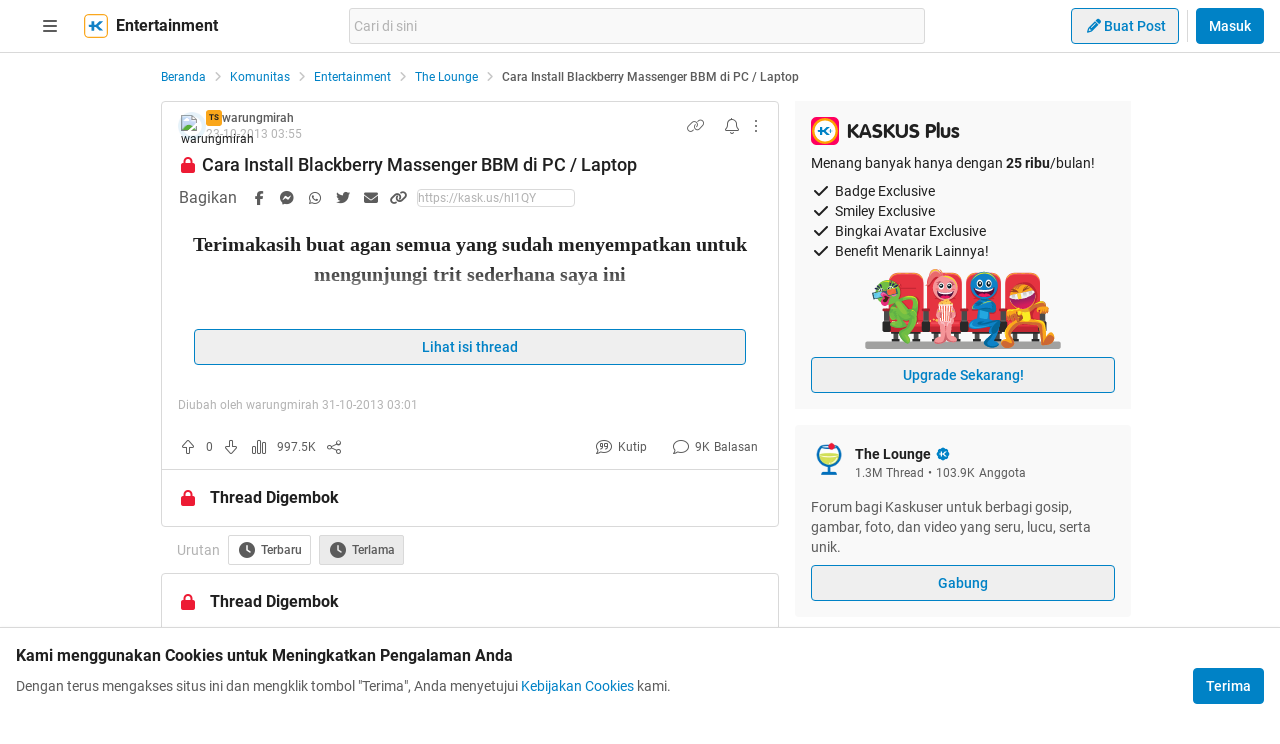

--- FILE ---
content_type: text/html; charset=utf-8
request_url: https://www.kaskus.co.id/post/526b4d8f138b468c60000008
body_size: 34708
content:
<!DOCTYPE html><html lang="id"><head><meta charSet="utf-8"/><script async="">(function(w,d,s,l,i){w[l]=w[l]||[];w[l].push({'gtm.start':
new Date().getTime(),event:'gtm.js'});var f=d.getElementsByTagName(s)[0],
j=d.createElement(s),dl=l!='dataLayer'?'&l='+l:'';j.async=true;j.src=
'https://www.googletagmanager.com/gtm.js?id='+i+dl;f.parentNode.insertBefore(j,f);
})(window,document,'script','dataLayer','GTM-KGKS6M');</script><link rel="shortcut icon" href="//s.kaskus.id/favicon.ico?v=1.1"/><meta name="robots" content="index, follow"/><meta name="title" content="Cara Install Blackberry Massenger BBM di PC / Laptop | KASKUS"/><meta name="description" content="Terimakasih buat agan semua yang sudah menyempatkan untuk mengunjungi trit sederhana saya ini bukti no repsol dulu : Untuk install bbm for android kita perlu menggunakan smartphone yang memiliki sistem operasi minimal 4.0 dan tidak semua smartphone yang memiliki OS itu pun dapat berhasil menginstall BBM for android ini. Disini saya menyiasatinya dengan menggunakan virtual machine galaxy nexus yang pastinya dapat diinstall BBM for android Virtualbox : dapat di download disini Aplikasi Genymotion..."/><meta name="author" content="KASKUS"/><meta name="keywords" content="kaskus.co.id, kaskus, komunitas, berita, diskusi, cerita, tanya, jawab, jual beli, belanja"/><meta name="theme-color" content="#0082C6"/><meta name="viewport" content="width=device-width, initial-scale=1"/><meta property="og:type" content="website"/><meta property="og:url" content="https://www.kaskus.co.id/post/526b4d8f138b468c60000008"/><meta property="og:title" content="Cara Install Blackberry Massenger BBM di PC / Laptop | KASKUS"/><meta property="og:description" content="Terimakasih buat agan semua yang sudah menyempatkan untuk mengunjungi trit sederhana saya ini bukti no repsol dulu : Untuk install bbm for android kita perlu menggunakan smartphone yang memiliki sistem operasi minimal 4.0 dan tidak semua smartphone yang memiliki OS itu pun dapat berhasil menginstall BBM for android ini. Disini saya menyiasatinya dengan menggunakan virtual machine galaxy nexus yang pastinya dapat diinstall BBM for android Virtualbox : dapat di download disini Aplikasi Genymotion..."/><meta property="og:image" content="https://s.kaskus.id/e3.1/images/default-meta-image.jpg"/><meta property="og:image:width" content="1200"/><meta property="og:image:height" content="630"/><meta property="twitter:image" content="https://s.kaskus.id/e3.1/images/default-meta-image.jpg"/><meta property="twitter:title" content="Cara Install Blackberry Massenger BBM di PC / Laptop | KASKUS"/><meta property="twitter:description" content="Terimakasih buat agan semua yang sudah menyempatkan untuk mengunjungi trit sederhana saya ini bukti no repsol dulu : Untuk install bbm for android kita perlu menggunakan smartphone yang memiliki sistem operasi minimal 4.0 dan tidak semua smartphone yang memiliki OS itu pun dapat berhasil menginstall BBM for android ini. Disini saya menyiasatinya dengan menggunakan virtual machine galaxy nexus yang pastinya dapat diinstall BBM for android Virtualbox : dapat di download disini Aplikasi Genymotion..."/><meta property="twitter:url" content="https://www.kaskus.co.id/post/526b4d8f138b468c60000008"/><meta property="twitter:card" content="summary_large_image"/><meta property="twitter:site" content="@kaskus"/><meta property="twitter:creator" content="@kaskus"/><title>Cara Install Blackberry Massenger BBM di PC / Laptop | KASKUS</title><link rel="alternate" type="only screen and (max-width: 640px)" href="https://m.kaskus.co.id/post/526b4d8f138b468c60000008"/><link rel="alternate" type="handheld" href="https://m.kaskus.co.id/post/526b4d8f138b468c60000008"/><meta name="next-head-count" content="28"/><meta http-equiv="X-UA-Compatible" content="IE=edge"/><meta http-equiv="Pragma" content="no-cache"/><meta http-equiv="Expires" content="-1"/><meta http-equiv="imagetoolbar" content="no"/><meta http-equiv="Cache-Control" content="no-cache"/><meta http-equiv="content-language" content="id, en"/><meta name="spiders" content="all"/><meta name="rating" content="general"/><meta name="webcrawlers" content="all"/><meta name="copyright" content="&amp;copy; 1999-2025 Kaskus Networks All Right Reserved"/><meta property="og:site_name" content="KASKUS"/><meta property="fb:pages" content="356445735231"/><link rel="preconnect" href="https://s.kaskus.id"/><script async="">var PWT={},googletag=googletag||{};googletag.cmd=googletag.cmd||[],PWT.jsLoaded=function(){!function(){var t=document.createElement("script"),e="https:"==document.location.protocol;t.src=(e?"https:":"http:")+"//securepubads.g.doubleclick.net/tag/js/gpt.js";var o=document.getElementsByTagName("script")[0];o.parentNode.insertBefore(t,o)}()},function(){var t=window.location.href,e="";if(t.indexOf("pwtv=")>0){var o=/pwtv=(.*?)(&|$)/g.exec(t);o.length>=2&&o[1].length>0&&(e="/"+o[1])}var a=document.createElement("script");a.async=!0,a.type="text/javascript",a.src="//ads.pubmatic.com/AdServer/js/pwt/157375/1125"+e+"/pwt.js";var c=document.getElementsByTagName("script")[0];c.parentNode.insertBefore(a,c)}();</script><link rel="preload" href="https://s.kaskus.id/kaskus-next/_next/static/css/513952ca6a440f7e.css" as="style"/><link rel="stylesheet" href="https://s.kaskus.id/kaskus-next/_next/static/css/513952ca6a440f7e.css" data-n-g=""/><link rel="preload" href="https://s.kaskus.id/kaskus-next/_next/static/css/be36d70f52f3f3d8.css" as="style"/><link rel="stylesheet" href="https://s.kaskus.id/kaskus-next/_next/static/css/be36d70f52f3f3d8.css" data-n-p=""/><link rel="preload" href="https://s.kaskus.id/kaskus-next/_next/static/css/02c975e1765ce956.css" as="style"/><link rel="stylesheet" href="https://s.kaskus.id/kaskus-next/_next/static/css/02c975e1765ce956.css"/><link rel="preload" href="https://s.kaskus.id/kaskus-next/_next/static/css/1c0f988d6fcff29c.css" as="style"/><link rel="stylesheet" href="https://s.kaskus.id/kaskus-next/_next/static/css/1c0f988d6fcff29c.css"/><link rel="preload" href="https://s.kaskus.id/kaskus-next/_next/static/css/ae0f6b176f8a446a.css" as="style"/><link rel="stylesheet" href="https://s.kaskus.id/kaskus-next/_next/static/css/ae0f6b176f8a446a.css"/><link rel="preload" href="https://s.kaskus.id/kaskus-next/_next/static/css/6112131c36e33b96.css" as="style"/><link rel="stylesheet" href="https://s.kaskus.id/kaskus-next/_next/static/css/6112131c36e33b96.css"/><noscript data-n-css=""></noscript><script defer="" nomodule="" src="https://s.kaskus.id/kaskus-next/_next/static/chunks/polyfills-42372ed130431b0a.js"></script><script defer="" src="https://s.kaskus.id/kaskus-next/_next/static/chunks/1284.932b509cdfe14c9d.js"></script><script defer="" src="https://s.kaskus.id/kaskus-next/_next/static/chunks/6792.4291de1c9e3addf6.js"></script><script defer="" src="https://s.kaskus.id/kaskus-next/_next/static/chunks/6466.49984c85988ac860.js"></script><script defer="" src="https://s.kaskus.id/kaskus-next/_next/static/chunks/916.37c3e58270eda9b0.js"></script><script defer="" src="https://s.kaskus.id/kaskus-next/_next/static/chunks/436-6dc490e362e5f02b.js"></script><script defer="" src="https://s.kaskus.id/kaskus-next/_next/static/chunks/2156-9042280b238dbf4e.js"></script><script defer="" src="https://s.kaskus.id/kaskus-next/_next/static/chunks/9680-511e7fa23d2bca62.js"></script><script defer="" src="https://s.kaskus.id/kaskus-next/_next/static/chunks/4667-27624ae2818d225b.js"></script><script defer="" src="https://s.kaskus.id/kaskus-next/_next/static/chunks/1603-031fa18c81b85bd5.js"></script><script defer="" src="https://s.kaskus.id/kaskus-next/_next/static/chunks/4776-371ff0bbb8c961d4.js"></script><script defer="" src="https://s.kaskus.id/kaskus-next/_next/static/chunks/5563-b32768d1a9d095aa.js"></script><script defer="" src="https://s.kaskus.id/kaskus-next/_next/static/chunks/8068-9b867473dddb29d6.js"></script><script defer="" src="https://s.kaskus.id/kaskus-next/_next/static/chunks/2584-4e4b823a1f86f45d.js"></script><script defer="" src="https://s.kaskus.id/kaskus-next/_next/static/chunks/3436.70ea455d621ea93e.js"></script><script defer="" src="https://s.kaskus.id/kaskus-next/_next/static/chunks/6189.ade4daecff2108d7.js"></script><script defer="" src="https://s.kaskus.id/kaskus-next/_next/static/chunks/1036.24dfe087be4d16f4.js"></script><script defer="" src="https://s.kaskus.id/kaskus-next/_next/static/chunks/9802.1a7d1d42b0e33eed.js"></script><script defer="" src="https://s.kaskus.id/kaskus-next/_next/static/chunks/2265.3d552cfe5361940f.js"></script><script src="https://s.kaskus.id/kaskus-next/_next/static/chunks/webpack-0a9861b393b98046.js" defer=""></script><script src="https://s.kaskus.id/kaskus-next/_next/static/chunks/framework-c40ce48b8bb4f1fd.js" defer=""></script><script src="https://s.kaskus.id/kaskus-next/_next/static/chunks/main-1b136c4cf93c9a27.js" defer=""></script><script src="https://s.kaskus.id/kaskus-next/_next/static/chunks/pages/_app-58cc2edd4704dc5d.js" defer=""></script><script src="https://s.kaskus.id/kaskus-next/_next/static/chunks/1210-7d5212284eae01fc.js" defer=""></script><script src="https://s.kaskus.id/kaskus-next/_next/static/chunks/4593-fce22b0ad7e92f14.js" defer=""></script><script src="https://s.kaskus.id/kaskus-next/_next/static/chunks/7645-6f3455301a7fee7a.js" defer=""></script><script src="https://s.kaskus.id/kaskus-next/_next/static/chunks/5918-229ec51f49562019.js" defer=""></script><script src="https://s.kaskus.id/kaskus-next/_next/static/chunks/5198-517a248b61d1a402.js" defer=""></script><script src="https://s.kaskus.id/kaskus-next/_next/static/chunks/4538-cdf441270e65c860.js" defer=""></script><script src="https://s.kaskus.id/kaskus-next/_next/static/chunks/5781-04a7d6d0c25cf2ee.js" defer=""></script><script src="https://s.kaskus.id/kaskus-next/_next/static/chunks/5154-0fc236ee77b218d4.js" defer=""></script><script src="https://s.kaskus.id/kaskus-next/_next/static/chunks/pages/desktop/post/%5B...ids%5D-5dc2f5987df28f02.js" defer=""></script><script src="https://s.kaskus.id/kaskus-next/_next/static/ZAOP3pKupMPN_HXSFoLNs/_buildManifest.js" defer=""></script><script src="https://s.kaskus.id/kaskus-next/_next/static/ZAOP3pKupMPN_HXSFoLNs/_ssgManifest.js" defer=""></script></head><body><div id="__next"><noscript><iframe title="google-tag-manager" src="https://www.googletagmanager.com/ns.html?id=GTM-KGKS6M" height="0" width="0" style="display:none;visibility:hidden"></iframe></noscript><script>!function(){try{var d=document.documentElement,c=d.classList;c.remove('light','dark');var e=localStorage.getItem('theme');if(e){c.add(e|| '')}else{c.add('light');}if(e==='light'||e==='dark'||!e)d.style.colorScheme=e||'light'}catch(t){}}();</script><div class="relative min-w-[970px]"><div class="sticky left-0 top-0 w-full border-b border-border bg-white dark:bg-white-night z-50"><div class="mx-auto flex w-full justify-between px-4 pb-2 pt-2 xl:max-w-1440p"><div class="flex items-center"><div class="relative mx-4"><div class="relative"><div class="relative" data-title="sidebarMenuBurger"><span class="relative flex items-center justify-center cursor-pointer rounded-lg p-2 text-sm hover:bg-surface-secondary"><i class="icon_icon__z9JSK h-5 w-5 text-base fa-bars fa-solid h-4 w-4 cursor-pointer text-secondary"></i></span></div></div></div><a title="Kaskus" class="relative mr-2 hidden" id="kaskus-next-header-logo" href="https://www.kaskus.co.id"><img src="https://s.kaskus.id/assets/web_1.0/images/logo-kaskus-white.svg" alt="Kaskus" width="128" height="20"/></a><div class="flex items-center"><a title="Kaskus" class="relative mr-2" id="kaskus-next-header-logo-square" href="https://www.kaskus.co.id"><img src="https://s.kaskus.id/assets/web_1.0/images/ic-kaskus.svg" alt="Kaskus" width="24" height="24"/></a><p class="font-bold text-primary">Entertainment</p></div></div><div class="flex flex-grow items-center justify-center"><div class="relative z-10 mx-auto max-w-xl flex-1"><div class="flex items-center gap-2 w-full"><div class="relative h-9 px-1 flex-1 items-center flex border border-border rounded-3 text-sm text-primary bg-surface-secondary z-10 flex-shrink-0 flex-grow"><input class="w-full overflow-hidden bg-surface-secondary placeholder:text-tertiary focus:outline-none flex-1" name="search" placeholder="Cari di sini" autoComplete="off" value=""/></div></div></div></div><div class="ml-2 flex items-center justify-end"><div class="ml-2"><div class="relative !inline-block"><div class="relative"><div class="flex"><span class="flex"><button class="button_button__cobsm button_regular___xVyZ button_secondary__mEcel"><i class="icon_icon__z9JSK h-5 w-5 text-base fa-pencil fa-solid button_button-icon__6O_Iv text-sm"></i>Buat Post</button></span></div><div class="menuDrawer_headerMenuDrawer__yS2pg bg-white text-secondary dark:bg-white-night md:!w-300p"></div></div></div></div><div class="ml-2 h-8 w-px bg-grey-2 dark:bg-grey-5"></div><div class="lg:ml-2"><button class="button_button__cobsm button_regular___xVyZ button_primary__PYJul">Masuk</button></div></div></div></div><div class="flex w-full flex-wrap bg-surface-primary pb-4"><div class="mx-auto flex min-h-screen w-full max-w-1440p justify-center xl:justify-start !justify-center"><div class="fixed left-0 top-0 z-70 h-screen w-266p transform bg-surface-primary pb-4 pl-8 pr-6 pt-2 transition-all duration-300 xl:left-auto xl:top-auto xl:z-40 xl:ml-4 xl:max-h-[calc(100vh-52px)] xl:transform-none xl:py-8 xl:pl-6 xl:transition-none common_hide-scroll__9GOfc pointer-events-none -translate-x-full xl:!hidden overflow-y-scroll"><div class="flex flex-col gap-y-4"><div class="flex items-center xl:hidden"><div class="relative !mx-0" data-title="sidebarMenuBurger"><span class="relative flex items-center justify-center cursor-pointer rounded-lg p-2 text-sm hover:bg-surface-secondary"><i class="icon_icon__z9JSK h-5 w-5 text-base fa-bars fa-solid h-4 w-4 cursor-pointer text-secondary"></i></span></div></div><div class="relative flex flex-col gap-y-4"><div class="flex w-full items-center justify-between"><p class="text-sm font-semibold text-secondary">Thread</p><i class="icon_icon__z9JSK h-5 w-5 text-base fa-pen fa-light cursor-pointer hover:bg-surface-secondary cursor-pointer text-secondary p-4 rounded-full hover:font-extrabold" title="Buat Thread"></i></div><a class="hover:!no-underline" title="For You" href="/home?tab=for_you_feeds"><div class="relative"><div class="group flex cursor-pointer items-center gap-x-2 rounded-3xl py-2 pl-3 hover:bg-surface-secondary select-none"><i class="icon_icon__z9JSK h-5 w-5 text-base fa-thumbs-up fa-light text-secondary group-hover:font-extrabold"></i><p class="text-xs font-medium text-secondary">For You</p></div></div></a><a class="hover:!no-underline" title="Hot Threads" href="/home?tab=hot"><div class="relative"><div class="group flex cursor-pointer items-center gap-x-2 rounded-3xl py-2 pl-3 hover:bg-surface-secondary select-none"><i class="icon_icon__z9JSK h-5 w-5 text-base fa-fire fa-light text-secondary group-hover:font-extrabold"></i><p class="text-xs font-medium text-secondary">Hot Threads</p></div></div></a><div class="h-[1px] w-full bg-divider mt-2"></div></div><div class="relative"><div class="relative flex flex-col gap-y-4"><div class="flex w-full items-center justify-between"><p class="text-sm font-semibold text-secondary">Komunitas</p><i class="icon_icon__z9JSK h-5 w-5 text-base fa-plus fa-light cursor-pointer hover:bg-surface-secondary cursor-pointer text-secondary p-4 rounded-full hover:font-extrabold" title="Buat Komunitas"></i></div><div class="flex w-full border border-solid border-divider rounded-full"><div class="flex items-center gap-2 w-full"><div class="relative h-9 px-1 flex-1 items-center flex border border-border rounded-3 text-sm text-primary bg-surface-secondary rounded-full w-full border-none text-xs"><i class="icon_icon__z9JSK h-5 w-5 text-base fa-search fa-solid text-secondary !w-9 !h-9"></i><input class="w-full overflow-hidden bg-surface-secondary placeholder:text-tertiary focus:outline-none flex-1" name="search" placeholder="Cari Komunitas" autoComplete="off" value=""/></div></div></div><a class="hover:!no-underline" title="Lihat Semua Komunitas" href="/komunitas/all"><div class="relative"><div class="group flex cursor-pointer items-center gap-x-2 rounded-3xl py-2 pl-3 hover:bg-surface-secondary select-none"><i class="icon_icon__z9JSK h-5 w-5 text-base fa-list-tree fa-light text-secondary group-hover:font-extrabold"></i><p class="text-xs font-medium text-secondary">Semua Komunitas</p></div></div></a></div></div><div class="h-[1px] w-full bg-divider"></div><div class="flex flex-col gap-y-4"><div class="flex w-full items-center justify-between"><p class="text-sm font-semibold text-secondary">Kategori</p></div><a title="Story" class="hover:!no-underline" href="/channel/1/story"><div class="relative"><div class="group flex cursor-pointer items-center gap-x-2 rounded-3xl py-2 pl-3 hover:bg-surface-secondary select-none"><div class="h-5 w-5 bg-contain bg-no-repeat py-1 dark:filter-primary" style="background-image:url(https://s.kaskus.id/img/tagicon/channel_20240418093555.png)"></div><p class="text-xs font-medium text-secondary">Story</p></div></div></a><a title="News" class="hover:!no-underline" href="/channel/5/news"><div class="relative"><div class="group flex cursor-pointer items-center gap-x-2 rounded-3xl py-2 pl-3 hover:bg-surface-secondary select-none"><div class="h-5 w-5 bg-contain bg-no-repeat py-1 dark:filter-primary" style="background-image:url(https://s.kaskus.id/img/tagicon/channel_20240418093612.png)"></div><p class="text-xs font-medium text-secondary">News</p></div></div></a><a title="Hobby" class="hover:!no-underline" href="/channel/2/hobby"><div class="relative"><div class="group flex cursor-pointer items-center gap-x-2 rounded-3xl py-2 pl-3 hover:bg-surface-secondary select-none"><div class="h-5 w-5 bg-contain bg-no-repeat py-1 dark:filter-primary" style="background-image:url(https://s.kaskus.id/img/tagicon/channel_20240418093628.png)"></div><p class="text-xs font-medium text-secondary">Hobby</p></div></div></a><a title="Games" class="hover:!no-underline" href="/channel/3/games"><div class="relative"><div class="group flex cursor-pointer items-center gap-x-2 rounded-3xl py-2 pl-3 hover:bg-surface-secondary select-none"><div class="h-5 w-5 bg-contain bg-no-repeat py-1 dark:filter-primary" style="background-image:url(https://s.kaskus.id/img/tagicon/channel_20240419095130.png)"></div><p class="text-xs font-medium text-secondary">Games</p></div></div></a><a title="Entertainment" class="hover:!no-underline" href="/channel/4/entertainment"><div class="relative"><div class="group flex cursor-pointer items-center gap-x-2 rounded-3xl py-2 pl-3 hover:bg-surface-secondary select-none"><div class="h-5 w-5 bg-contain bg-no-repeat py-1 dark:filter-primary" style="background-image:url(https://s.kaskus.id/img/tagicon/channel_20240327105652.png)"></div><p class="text-xs font-medium text-secondary">Entertainment</p></div></div></a><a title="Female" class="hover:!no-underline" href="/channel/10/female"><div class="relative"><div class="group flex cursor-pointer items-center gap-x-2 rounded-3xl py-2 pl-3 hover:bg-surface-secondary select-none"><div class="h-5 w-5 bg-contain bg-no-repeat py-1 dark:filter-primary" style="background-image:url(https://s.kaskus.id/img/tagicon/channel_20240327105721.png)"></div><p class="text-xs font-medium text-secondary">Female</p></div></div></a><a title="Tech" class="hover:!no-underline" href="/channel/6/tech"><div class="relative"><div class="group flex cursor-pointer items-center gap-x-2 rounded-3xl py-2 pl-3 hover:bg-surface-secondary select-none"><div class="h-5 w-5 bg-contain bg-no-repeat py-1 dark:filter-primary" style="background-image:url(https://s.kaskus.id/img/tagicon/channel_20240419095152.png)"></div><p class="text-xs font-medium text-secondary">Tech</p></div></div></a><a title="Automotive" class="hover:!no-underline" href="/channel/7/automotive"><div class="relative"><div class="group flex cursor-pointer items-center gap-x-2 rounded-3xl py-2 pl-3 hover:bg-surface-secondary select-none"><div class="h-5 w-5 bg-contain bg-no-repeat py-1 dark:filter-primary" style="background-image:url(https://s.kaskus.id/img/tagicon/channel_20240327104226.png)"></div><p class="text-xs font-medium text-secondary">Automotive</p></div></div></a><a title="Sports" class="hover:!no-underline" href="/channel/8/sports"><div class="relative"><div class="group flex cursor-pointer items-center gap-x-2 rounded-3xl py-2 pl-3 hover:bg-surface-secondary select-none"><div class="h-5 w-5 bg-contain bg-no-repeat py-1 dark:filter-primary" style="background-image:url(https://s.kaskus.id/img/tagicon/channel_20240327105751.png)"></div><p class="text-xs font-medium text-secondary">Sports</p></div></div></a><a title="Food &amp; Travel" class="hover:!no-underline" href="/channel/9/food-travel"><div class="relative"><div class="group flex cursor-pointer items-center gap-x-2 rounded-3xl py-2 pl-3 hover:bg-surface-secondary select-none"><div class="h-5 w-5 bg-contain bg-no-repeat py-1 dark:filter-primary" style="background-image:url(https://s.kaskus.id/img/tagicon/channel_20240419095116.png)"></div><p class="text-xs font-medium text-secondary">Food &amp; Travel</p></div></div></a></div><div class="h-[1px] w-full bg-divider"></div><div class="flex flex-col gap-y-4"><div class="flex w-full items-center justify-between"><p class="text-sm font-semibold text-secondary">Pengaturan</p></div><div class="relative"><div class="relative"><div class="flex w-full items-center justify-between pl-2"><div class="flex items-center gap-x-2"><i class="icon_icon__z9JSK h-5 w-5 text-base fa-moon fa-light text-secondary"></i><span class="text-xs font-medium text-secondary">Mode Malam</span><span class="bg-grey-6 rounded-md text-2xs text-white py-0.5 px-1">beta</span></div><span class="p-1"><div class="toggle_toggle__sguwZ"><label><input type="checkbox"/><span></span></label></div></span></div></div></div><div class="flex w-full items-center justify-between pl-2"><div class="flex items-center gap-x-2"><i class="icon_icon__z9JSK h-5 w-5 text-base fa-image fa-light text-secondary"></i><span class="text-xs font-medium text-secondary">Gambar</span></div><span class="p-1"><div class="toggle_toggle__sguwZ"><label><input type="checkbox" checked=""/><span></span></label></div></span></div></div><div class="h-[1px] w-full bg-divider"></div><div class="flex flex-col gap-y-4"><div class="flex w-full items-center justify-between"><p class="text-sm font-semibold text-secondary">Lainnya</p></div><a title="Tentang KASKUS" class="hover:!no-underline" href="https://bantuan.kaskus.co.id/hc/id/articles/214603718-Sekilas-Tentang-KASKUS"><div class="relative"><div class="group flex cursor-pointer items-center gap-x-2 rounded-3xl py-2 pl-3 hover:bg-surface-secondary select-none"><i class="icon_icon__z9JSK h-5 w-5 text-base fa-info-circle fa-light text-secondary group-hover:font-extrabold"></i><p class="text-xs font-medium text-secondary">Tentang KASKUS</p></div></div></a><a title="Syarat &amp; Ketentuan" class="hover:!no-underline" href="https://bantuan.kaskus.co.id/hc/id/articles/226392548-Syarat-dan-Ketentuan"><div class="relative"><div class="group flex cursor-pointer items-center gap-x-2 rounded-3xl py-2 pl-3 hover:bg-surface-secondary select-none"><i class="icon_icon__z9JSK h-5 w-5 text-base fa-book fa-light text-secondary group-hover:font-extrabold"></i><p class="text-xs font-medium text-secondary">Syarat &amp; Ketentuan</p></div></div></a><a title="Kebijakan Privasi" class="hover:!no-underline" href="https://bantuan.kaskus.co.id/hc/id/articles/226293627-Kebijakan-Privasi"><div class="relative"><div class="group flex cursor-pointer items-center gap-x-2 rounded-3xl py-2 pl-3 hover:bg-surface-secondary select-none"><i class="icon_icon__z9JSK h-5 w-5 text-base fa-shield-keyhole fa-light text-secondary group-hover:font-extrabold"></i><p class="text-xs font-medium text-secondary">Kebijakan Privasi</p></div></div></a><a title="Pusat Bantuan" class="hover:!no-underline" href="https://bantuan.kaskus.co.id/"><div class="relative"><div class="group flex cursor-pointer items-center gap-x-2 rounded-3xl py-2 pl-3 hover:bg-surface-secondary select-none"><i class="icon_icon__z9JSK h-5 w-5 text-base fa-handshake fa-light text-secondary group-hover:font-extrabold"></i><p class="text-xs font-medium text-secondary">Pusat Bantuan</p></div></div></a><a title="Hubungi Kami" class="hover:!no-underline" href="https://bantuan.kaskus.co.id/hc/id/requests/new"><div class="relative"><div class="group flex cursor-pointer items-center gap-x-2 rounded-3xl py-2 pl-3 hover:bg-surface-secondary select-none"><i class="icon_icon__z9JSK h-5 w-5 text-base fa-user-headset fa-light text-secondary group-hover:font-extrabold"></i><p class="text-xs font-medium text-secondary">Hubungi Kami</p></div></div></a><a title="KASKUS Plus" class="hover:!no-underline" href="https://plus.kaskus.co.id/"><div class="relative"><div class="group flex cursor-pointer items-center gap-x-2 rounded-3xl py-2 pl-3 hover:bg-surface-secondary select-none"><i class="icon_icon__z9JSK h-5 w-5 text-base fa-user-crown fa-light text-secondary group-hover:font-extrabold"></i><p class="text-xs font-medium text-secondary">KASKUS Plus</p></div></div></a><p class="text-xs text-secondary text-center mt-4">© <!-- -->2025<!-- --> KASKUS, PT Darta Media Indonesia. All rights reserved</p></div></div></div><div class="xl:ml-266p ml-0 xl:pl-3 !ml-0"><main class="flex w-970p flex-col flex-wrap justify-start"><ul class="flex w-full list-none items-center mt-4"><li class="flex min-w-0 items-center text-xs flex-none"><a class="truncate text-blue dark:text-blue-night" title="Beranda" href="/?ref=postlist-21&amp;med=breadcrumb">Beranda</a><i class="icon_icon__z9JSK h-5 w-5 text-base fa-angle-right fa-solid mx-1 !h-4 !w-4 flex-none cursor-default !text-xs text-grey-3 dark:text-grey-5"></i></li><li class="flex min-w-0 items-center text-xs"><a class="truncate text-blue dark:text-blue-night" title="Komunitas" href="/komunitas/all?ref=postlist-21&amp;med=breadcrumb">Komunitas</a><i class="icon_icon__z9JSK h-5 w-5 text-base fa-angle-right fa-solid mx-1 !h-4 !w-4 flex-none cursor-default !text-xs text-grey-3 dark:text-grey-5"></i></li><li class="flex min-w-0 items-center text-xs"><a class="truncate text-blue dark:text-blue-night" title="Entertainment" href="/komunitas/all?channel_id=4&amp;ref=postlist-21&amp;med=breadcrumb">Entertainment</a><i class="icon_icon__z9JSK h-5 w-5 text-base fa-angle-right fa-solid mx-1 !h-4 !w-4 flex-none cursor-default !text-xs text-grey-3 dark:text-grey-5"></i></li><li class="flex min-w-0 items-center text-xs"><a class="truncate text-blue dark:text-blue-night" title="The Lounge" href="/komunitas/21/the-lounge?ref=postlist-21&amp;med=breadcrumb">The Lounge</a><i class="icon_icon__z9JSK h-5 w-5 text-base fa-angle-right fa-solid mx-1 !h-4 !w-4 flex-none cursor-default !text-xs text-grey-3 dark:text-grey-5"></i></li><li class="flex min-w-0 items-center text-xs"><p class="m-0 inline cursor-default truncate break-all font-medium text-secondary">Cara Install Blackberry Massenger BBM di PC / Laptop</p></li></ul><div class="mt-4 flex w-full"><section class="mr-4 min-w-0 flex-auto"><div class="relative"><div class="w-full bg-surface-primary mb-2"><div class="relative flex flex-col justify-between border-y md:border border-border border-solid md:rounded"><div class="px-4 pt-2"><div class="relative mb-2 flex items-center justify-between text-xs"><div class="relative w-full"><div class="flex items-center gap-2 w-full"><div class="flex relative cursor-pointer" style="width:28px;height:28px"><img src="https://s.kaskus.id/user/avatar/default.png" alt="warungmirah" width="22.400000000000002" height="22.400000000000002" style="width:22.400000000000002px;height:22.400000000000002px" class="m-auto rounded-full object-cover"/><img src="https://s.kaskus.id/images/avatarborder/1.gif" alt="Avatar border" width="28" height="28" class="absolute top-0 left-0 w-full h-full"/></div><div class="flex flex-col gap-[2px]"><div class="flex items-center gap-1 lg:gap-2 text-xs"><span class="dark:bg-yellow-dark flex h-4 w-4 items-center justify-center rounded-3 bg-yellow text-center text-3xs font-bold leading-tight text-grey-7">TS</span><div class="htmlContentRenderer_html-content__ePjqJ font-medium text-secondary">warungmirah</div></div><time class="text-tertiary text-xs" dateTime="1382500529">23-10-2013 10:55</time></div></div></div><div class="flex items-center"><div class="relative"><div><i class="icon_icon__z9JSK h-5 w-5 text-base fa-link fa-light mr-2 hidden h-4 w-4 cursor-pointer !text-sm text-secondary lg:block"></i></div></div><div class="relative"><div><i class="icon_icon__z9JSK h-5 w-5 text-base fa-bell fa-light ml-2 cursor-pointer text-secondary" data-title="subscribeThreadButton"></i></div></div><i class="icon_icon__z9JSK h-5 w-5 text-base fa-ellipsis-vertical fa-light cursor-pointer pl-2 text-secondary" data-title="postOptions"></i></div></div><div class="mb-1 block flex-1 text-lg font-medium visited:text-tertiary"><span class="inline-block align-middle"><div class="relative"><div><i class="icon_icon__z9JSK h-5 w-5 text-base fa-lock fa-solid mr-1 text-red dark:text-red-night"></i></div></div></span><div class="inline break-words align-middle overflow-auto">Cara Install Blackberry Massenger BBM di PC / Laptop</div></div></div><div class="relative mx-4 mt-4 break-words line-clamp-3"><div class="htmlContentRenderer_html-content__ePjqJ"><div style="text-align: center;"><b><span data-attr="face" data-value="v_Century Gothic" style="font-family:Century Gothic !important;"><span data-attr="size" data-value="v_5" style="font-size:20px !important;">Terimakasih buat agan semua yang sudah menyempatkan untuk mengunjungi trit sederhana saya ini</span></span></b></div><br />
<br />
<div style="text-align: center;">bukti no repsol dulu :<br />

				<div class="spoiler sceditor-ignore">
					<span class="spoiler-head sceditor-ignore">
						<span class="spoiler-label">Spoiler</span>&nbsp;for <span class="spoiler-title">no repsol</span>:
						<input type="button" value="Show" class="spoiler-btn open"
						onclick="this.parentElement.parentElement.nextSibling.classList.toggle('open');this.parentElement.parentElement.nextSibling.nextSibling.classList.toggle('open');this.value=this.value=='Hide'?'Show':'Hide'">
					</span></div><div class="spoiler-mid sceditor-ignore open"></div><div class="spoiler-content expandable " data-title="no repsol">
					<img src="https://s.kaskus.id/images/2013/10/23/5362081_20131023095752.png" border="0" alt="Cara Install Blackberry Massenger BBM di PC / Laptop " />
				</div></div><br />
<br />

				<div class="spoiler sceditor-ignore">
					<span class="spoiler-head sceditor-ignore">
						<span class="spoiler-label">Spoiler</span>&nbsp;for <span class="spoiler-title">Pendahuluan</span>:
						<input type="button" value="Show" class="spoiler-btn open"
						onclick="this.parentElement.parentElement.nextSibling.classList.toggle('open');this.parentElement.parentElement.nextSibling.nextSibling.classList.toggle('open');this.value=this.value=='Hide'?'Show':'Hide'">
					</span></div><div class="spoiler-mid sceditor-ignore open"></div><div class="spoiler-content expandable " data-title="Pendahuluan">
					<br />
Untuk install bbm for android kita perlu menggunakan smartphone yang memiliki sistem operasi minimal 4.0 dan tidak semua smartphone yang memiliki OS itu pun dapat berhasil menginstall BBM for android ini.<br />
<br />
Disini saya menyiasatinya dengan menggunakan virtual machine galaxy nexus yang pastinya dapat diinstall BBM for android<br />

				</div><br />
<br />

				<div class="spoiler sceditor-ignore">
					<span class="spoiler-head sceditor-ignore">
						<span class="spoiler-label">Spoiler</span>&nbsp;for <span class="spoiler-title">Alat tempur</span>:
						<input type="button" value="Show" class="spoiler-btn open"
						onclick="this.parentElement.parentElement.nextSibling.classList.toggle('open');this.parentElement.parentElement.nextSibling.nextSibling.classList.toggle('open');this.value=this.value=='Hide'?'Show':'Hide'">
					</span></div><div class="spoiler-mid sceditor-ignore open"></div><div class="spoiler-content expandable " data-title="Alat tempur">
					<br />
<ol class="c-list-editor--wrapper Mstart(30px)" start="1" style="list-style-type: decimal;" start="1"><li>Virtualbox : dapat di download <a target="_blank" href="http://adfoc.us/19026034912841" rel="ugc" onclick="dataLayer.push({'event': 'trackEvent','eventDetails.category': 'outbond', 'eventDetails.action': 'click', 'eventDetails.label': 'http://adfoc.us/19026034912841'});">disini</a><br />
</li>
</ol><ol class="c-list-editor--wrapper Mstart(30px)" start="2" style="list-style-type: decimal;" start="2"><li>Aplikasi Genymotion , bisa didapat <a target="_blank" href="http://adfoc.us/1902601" rel="ugc" onclick="dataLayer.push({'event': 'trackEvent','eventDetails.category': 'outbond', 'eventDetails.action': 'click', 'eventDetails.label': 'http://adfoc.us/1902601'});">disini</a>tapi harus sign up dulu gan <img src="https://s.kaskus.id/images/smilies/sumbangan/14.gif" data-sceditor-emoticon=":D" border="0" alt="emoticon-Big Grin" title="Big Grin"/><br />
</li>
</ol><br />
<ol class="c-list-editor--wrapper Mstart(30px)" start="3" style="list-style-type: decimal;" start="3"><li>android sdk bisa di download <a target="_blank" href="http://adfoc.us/19026034912723" rel="ugc" onclick="dataLayer.push({'event': 'trackEvent','eventDetails.category': 'outbond', 'eventDetails.action': 'click', 'eventDetails.label': 'http://adfoc.us/19026034912723'});">disini</a><br />
</li>
</ol><br />
atau sini gan 
				<div class="spoiler sceditor-ignore">
					<span class="spoiler-head sceditor-ignore">
						<span class="spoiler-label">Spoiler</span>&nbsp;for <span class="spoiler-title">sini</span>:
						<input type="button" value="Show" class="spoiler-btn open"
						onclick="this.parentElement.parentElement.nextSibling.classList.toggle('open');this.parentElement.parentElement.nextSibling.nextSibling.classList.toggle('open');this.value=this.value=='Hide'?'Show':'Hide'">
					</span></div><div class="spoiler-mid sceditor-ignore open"></div><div class="spoiler-content expandable " data-title="sini">
					<br />
<div class="sceditor-ignore quote-mark 316591262">Quote:</div><div class="quote expandable" data-by="lndera" data-postid="5268deea20cb171e6d000004"><cite class="sceditor-ignore">Original Posted By <b>lndera</b><a href="/post/5268deea20cb171e6d000004#post5268deea20cb171e6d000004">►</a></cite>Ga perlu daftar niy ane kasi link downloadnya :<br />
&gt;&gt; <a target="_blank" href="https://ssl-files.genymotion.com/genymotion/genymotion-1.3.0/genymotion-1.3.0.exe" rel="ugc" onclick="dataLayer.push({'event': 'trackEvent','eventDetails.category': 'outbond', 'eventDetails.action': 'click', 'eventDetails.label': 'https://ssl-files.genymotion.com/genymotion/genymotion-1.3.0/genymotion-1.3.0.exe'});">genymotion-1.3.0.exe</a><br />
&gt;&gt; <a target="_blank" href="http://developer.android.com/sdk/index.html#download" rel="ugc" onclick="dataLayer.push({'event': 'trackEvent','eventDetails.category': 'outbond', 'eventDetails.action': 'click', 'eventDetails.label': 'http://developer.android.com/sdk/index.html#download'});">Android SDK</a><br />
&gt;&gt; <a target="_blank" href="http://download.virtualbox.org/virtualbox/4.3.0/VirtualBox-4.3.0-89960-Win.exe" rel="ugc" onclick="dataLayer.push({'event': 'trackEvent','eventDetails.category': 'outbond', 'eventDetails.action': 'click', 'eventDetails.label': 'http://download.virtualbox.org/virtualbox/4.3.0/VirtualBox-4.3.0-89960-Win.exe'});">VirtualBox-4.3.0-89960-Win.exe</a><br />
semua link download, asli dari situs resmi aplikasinya.<br />
boleh dunk bagi <img src="https://s.kaskus.id/images/smilies/cendols.gif" data-sceditor-emoticon=":cendols" border="0" alt="emoticon-Cendol (S)" title="Cendol (S)"/><br />
</div><br />
<br />

				</div><br />
atau agan ini udah copy ke mediafirenya <br />

				<div class="spoiler sceditor-ignore">
					<span class="spoiler-head sceditor-ignore">
						<span class="spoiler-label">Spoiler</span>&nbsp;for <span class="spoiler-title">mediaapi</span>:
						<input type="button" value="Show" class="spoiler-btn open"
						onclick="this.parentElement.parentElement.nextSibling.classList.toggle('open');this.parentElement.parentElement.nextSibling.nextSibling.classList.toggle('open');this.value=this.value=='Hide'?'Show':'Hide'">
					</span></div><div class="spoiler-mid sceditor-ignore open"></div><div class="spoiler-content expandable " data-title="mediaapi">
					<br />
<div class="sceditor-ignore quote-mark 316591262">Quote:</div><div class="quote expandable" data-by="info.game" data-postid="5267d8e2148b467b3c000002"><cite class="sceditor-ignore">Original Posted By <b>info.game</b><a href="/post/5267d8e2148b467b3c000002#post5267d8e2148b467b3c000002">►</a></cite>nih gan ane udah rangkum semua di akun ane di mediaapi<br />
<br />
<a target="_blank" href="https://www.kaskus.co.id/redirect?url=http%3A%2F%2Fwww.mediafire.com%2Ffolder%2F6urs0i14hc0vq%2FAlat_Tempur" rel="ugc" class="external-link">http://www.mediafire.com/folder/6urs...vq/Alat_Tempur</a><br />
<br />
semoga bermanfaat<br />
<br />
<a target="_blank" href="http://www.infogame.web.id" rel="ugc" onclick="dataLayer.push({'event': 'trackEvent','eventDetails.category': 'outbond', 'eventDetails.action': 'click', 'eventDetails.label': 'http://www.infogame.web.id'});"><img src="https://dl.kaskus.id/gambar.infogame.web.id/images/20130923142531_bannerinfogame5.gif" border="0" alt="Cara Install Blackberry Massenger BBM di PC / Laptop " /></a></div><br />
<br />

				</div><br />

				</div><br />
<br />
Langkah Kerja <br />

				<div class="spoiler sceditor-ignore">
					<span class="spoiler-head sceditor-ignore">
						<span class="spoiler-label">Spoiler</span>&nbsp;for <span class="spoiler-title">Langkah Kerja</span>:
						<input type="button" value="Show" class="spoiler-btn open"
						onclick="this.parentElement.parentElement.nextSibling.classList.toggle('open');this.parentElement.parentElement.nextSibling.nextSibling.classList.toggle('open');this.value=this.value=='Hide'?'Show':'Hide'">
					</span></div><div class="spoiler-mid sceditor-ignore open"></div><div class="spoiler-content expandable " data-title="Langkah Kerja">
					<br />
<ul class="c-list-editor--wrapper Mstart(30px)" style="list-style:disc;"><li>Install dulu virtualbox nya gan.. tinggal next2 aja iktutin langkahnya,<br />
</li>
</ul><ul class="c-list-editor--wrapper Mstart(30px)" style="list-style:disc;"><li>Install genymotionnya<br />
</li>
</ul><br />
<ul class="c-list-editor--wrapper Mstart(30px)" style="list-style:disc;"><li>setelah terinstall, klik add dan login dengan id yang agan buat tadi.<br />
</li>
</ul><ul class="c-list-editor--wrapper Mstart(30px)" style="list-style:disc;"><li>lalu pilih devicenya, disini ane pilih samsung s4/HTC one/Xperia Z yang ada google apps nya<br />
<div style="text-align: center;"><img src="https://s.kaskus.id/images/2013/10/23/5362081_20131023100918.png" border="0" alt="Cara Install Blackberry Massenger BBM di PC / Laptop " /></div><br />
</li>
</ul><ul class="c-list-editor--wrapper Mstart(30px)" style="list-style:disc;"><li>Setelah itu klik add dan next dan create , oh ia ini downloadnya butuh koneksi internet ya gan, buat download ova dari virtual machine nya <br />
<div style="text-align: center;"><img src="https://s.kaskus.id/images/2013/10/23/5362081_20131023101200.png" border="0" alt="Cara Install Blackberry Massenger BBM di PC / Laptop " /></div><br />
</li>
</ul><br />
<ul class="c-list-editor--wrapper Mstart(30px)" style="list-style:disc;"><li>klo yang diminta masukkin sdk masukin aja ke path sdk yang tadi di download bisalkan ada di d:&#92;download&#92;adtbundle&#92;sdk<br />
</li>
</ul><br />
<ul class="c-list-editor--wrapper Mstart(30px)" style="list-style:disc;"><li>terus setelah selesai di play virtual machine nya, ntar nongol kayak gini nih<br />
<div style="text-align: center;"><img src="https://s.kaskus.id/images/2013/10/23/5362081_20131023101438.png" border="0" alt="Cara Install Blackberry Massenger BBM di PC / Laptop " /></div><br />
</li>
</ul><br />
<ul class="c-list-editor--wrapper Mstart(30px)" style="list-style:disc;"><li>Terus isi aja kuisnya disana <img src="https://s.kaskus.id/images/smilies/sumbangan/14.gif" data-sceditor-emoticon=":D" border="0" alt="emoticon-Big Grin" title="Big Grin"/><br />
</li>
</ul><br />
<ul class="c-list-editor--wrapper Mstart(30px)" style="list-style:disc;"><li>udah gitu download dlu apk bbmnya gan lewat browser, kebetulan ada agan yg share <a target="_blank" href="https://www.kaskus.co.id/redirect?url=http%3A%2F%2Fwww.mediafire.com%2Fdownload%2Fac0p2jhmt12f8yz%2FBBM%2B1.0.0.72.apk" rel="ugc" class="external-link">disini</a><br />
</li>
</ul><br />
<ul class="c-list-editor--wrapper Mstart(30px)" style="list-style:disc;"><li>nah udah gitu install, lo ada peringatan masuk setting trus ceklis unknown source nya<br />
<div style="text-align: center;"><img src="https://s.kaskus.id/images/2013/10/23/5362081_20131023103944.png" border="0" alt="Cara Install Blackberry Massenger BBM di PC / Laptop " /></div><br />
</li>
</ul><br />
<ul class="c-list-editor--wrapper Mstart(30px)" style="list-style:disc;"><li>terus install deh si bbm nya, dan ikutin step2 nya<br />
</li>
</ul><br />
<ul class="c-list-editor--wrapper Mstart(30px)" style="list-style:disc;"><li>tampilan awal buat daftarnya nih gan<br />
<div style="text-align: center;"><img src="https://s.kaskus.id/images/2013/10/23/5362081_20131023104410.png" border="0" alt="Cara Install Blackberry Massenger BBM di PC / Laptop " /></div><br />
</li>
</ul><br />
<ul class="c-list-editor--wrapper Mstart(30px)" style="list-style:disc;"><li>udah gitu ikutin aja langkah2nya, atau klo yang masih pusing banyak kok yg share cara installnya, sama cara buat atasin waiting list nya <img src="https://s.kaskus.id/images/smilies/sumbangan/14.gif" data-sceditor-emoticon=":D" border="0" alt="emoticon-Big Grin" title="Big Grin"/><br />
</li>
</ul><br />
<br />
<ul class="c-list-editor--wrapper Mstart(30px)" style="list-style:disc;"><li>selesai deh,, gimana gan? bisa ga?? <img src="https://s.kaskus.id/images/smilies/sumbangan/14.gif" data-sceditor-emoticon=":D" border="0" alt="emoticon-Big Grin" title="Big Grin"/><br />
</li>
</ul><br />

				</div><br />
<br />
agan ini bikin tutorial install apk yg didownload di pc nya gan<br />

				<div class="spoiler sceditor-ignore">
					<span class="spoiler-head sceditor-ignore">
						<span class="spoiler-label">Spoiler</span>&nbsp;for <span class="spoiler-title">sumber</span>:
						<input type="button" value="Show" class="spoiler-btn open"
						onclick="this.parentElement.parentElement.nextSibling.classList.toggle('open');this.parentElement.parentElement.nextSibling.nextSibling.classList.toggle('open');this.value=this.value=='Hide'?'Show':'Hide'">
					</span></div><div class="spoiler-mid sceditor-ignore open"></div><div class="spoiler-content expandable " data-title="sumber">
					<br />
<a target="_blank" href="http://www.kaskus.co.id/show_post/5267ebf138cb17b261000003/584/cara-install-apk-dari-pc" rel="ugc" onclick="dataLayer.push({'event': 'trackEvent','eventDetails.category': 'outbond', 'eventDetails.action': 'click', 'eventDetails.label': 'http://www.kaskus.co.id/show_post/5267ebf138cb17b261000003/584/cara-install-apk-dari-pc'});">http://www.kaskus.co.id/show_post/52...ll-apk-dari-pc</a>
				</div><br />
nih gan yang share cara shared folder virtualbox nya <img src="https://s.kaskus.id/images/smilies/cendols.gif" data-sceditor-emoticon=":cendols" border="0" alt="emoticon-Cendol (S)" title="Cendol (S)"/><br />
<br />

				<div class="spoiler sceditor-ignore">
					<span class="spoiler-head sceditor-ignore">
						<span class="spoiler-label">Spoiler</span>&nbsp;for <span class="spoiler-title">shared folder</span>:
						<input type="button" value="Show" class="spoiler-btn open"
						onclick="this.parentElement.parentElement.nextSibling.classList.toggle('open');this.parentElement.parentElement.nextSibling.nextSibling.classList.toggle('open');this.value=this.value=='Hide'?'Show':'Hide'">
					</span></div><div class="spoiler-mid sceditor-ignore open"></div><div class="spoiler-content expandable " data-title="shared folder">
					<br />
<div class="sceditor-ignore quote-mark 316591262">Quote:</div><div class="quote expandable" data-by="lndera" data-postid="526fc4c03f42b2924a000001"><cite class="sceditor-ignore">Original Posted By <b>lndera</b><a href="/post/526fc4c03f42b2924a000001#post526fc4c03f42b2924a000001">►</a></cite><b>SETTING SHARE FOLDER</b><br />
<br />
<b>Buka &gt;&gt; Oracle VM VirtualBox</b><br />
1. Klik &gt;&gt; Setting<br />
2. Klik &gt;&gt; Shared Folders<br />
3. Klik icon Add Share &gt;&gt; <img src="https://s.kaskus.id/images/2013/10/29/2817488_20131029083422.png" border="0" alt="Cara Install Blackberry Massenger BBM di PC / Laptop " /><br />
4. Checklist &gt;&gt; Auto-mount<br />
5. Klik &gt;&gt; Folder Path:<br />
6. Pilih Folder yang mau di Share<br />
7. Klik &gt;&gt; Ok <br />
8. Klik &gt;&gt; Ok lagi<br />
9. Klik &gt;&gt; Ok (selesai)<br />

				<div class="spoiler sceditor-ignore">
					<span class="spoiler-head sceditor-ignore">
						<span class="spoiler-label">Spoiler</span>&nbsp;for <span class="spoiler-title">SS SETTING SHARE FOLDER DI Oracle VM VirtualBox</span>:
						<input type="button" value="Show" class="spoiler-btn open"
						onclick="this.parentElement.parentElement.nextSibling.classList.toggle('open');this.parentElement.parentElement.nextSibling.nextSibling.classList.toggle('open');this.value=this.value=='Hide'?'Show':'Hide'">
					</span></div><div class="spoiler-mid sceditor-ignore open"></div><div class="spoiler-content expandable " data-title="SS SETTING SHARE FOLDER DI Oracle VM VirtualBox">
					<img src="https://s.kaskus.id/images/2013/10/29/2817488_20131029084108.png" border="0" alt="Cara Install Blackberry Massenger BBM di PC / Laptop " /><br />
<img src="https://s.kaskus.id/images/2013/10/29/2817488_20131029084141.png" border="0" alt="Cara Install Blackberry Massenger BBM di PC / Laptop " />
				</div><br />
<b>Buka &gt;&gt; GenyMotion</b><br />
ANDROID Loading...<br />
1. Buka Aplikasi &gt;&gt; ASTRO<br />
2. Klik &gt;&gt; File Manager<br />
3. Klik tiga kali &gt;&gt; Up<br />
4. Geser Ke atas<br />
5. Klik Folder &gt;&gt; mnt<br />
6. Klik Folder &gt;&gt; shared<br />
7. Klik Folder yang tadi anda share dari Oracle VM VirtualBox<br />
Selesai deh..<br />

				<div class="spoiler sceditor-ignore">
					<span class="spoiler-head sceditor-ignore">
						<span class="spoiler-label">Spoiler</span>&nbsp;for <span class="spoiler-title">SS SETTING SHARE FOLDER DI GenyMotion</span>:
						<input type="button" value="Show" class="spoiler-btn open"
						onclick="this.parentElement.parentElement.nextSibling.classList.toggle('open');this.parentElement.parentElement.nextSibling.nextSibling.classList.toggle('open');this.value=this.value=='Hide'?'Show':'Hide'">
					</span></div><div class="spoiler-mid sceditor-ignore open"></div><div class="spoiler-content expandable " data-title="SS SETTING SHARE FOLDER DI GenyMotion">
					<img src="https://s.kaskus.id/images/2013/10/29/2817488_20131029091917.png" border="0" alt="Cara Install Blackberry Massenger BBM di PC / Laptop " /><br />
<img src="https://s.kaskus.id/images/2013/10/29/2817488_20131029092005.png" border="0" alt="Cara Install Blackberry Massenger BBM di PC / Laptop " /><br />
<img src="https://s.kaskus.id/images/2013/10/29/2817488_20131029092032.png" border="0" alt="Cara Install Blackberry Massenger BBM di PC / Laptop " /><br />
<img src="https://s.kaskus.id/images/2013/10/29/2817488_20131029092046.png" border="0" alt="Cara Install Blackberry Massenger BBM di PC / Laptop " /><br />
<img src="https://s.kaskus.id/images/2013/10/29/2817488_20131029092101.png" border="0" alt="Cara Install Blackberry Massenger BBM di PC / Laptop " /><br />
<img src="https://s.kaskus.id/images/2013/10/29/2817488_20131029092119.png" border="0" alt="Cara Install Blackberry Massenger BBM di PC / Laptop " /><br />
<img src="https://s.kaskus.id/images/2013/10/29/2817488_20131029092130.png" border="0" alt="Cara Install Blackberry Massenger BBM di PC / Laptop " /><br />
<img src="https://s.kaskus.id/images/2013/10/29/2817488_20131029092203.png" border="0" alt="Cara Install Blackberry Massenger BBM di PC / Laptop " />
				</div><br />
</div><br />
<br />
<br />

				</div><br />
<br />
nah itu dia tutorialnya, gimana gan? sukses ga? sukses atau ga sukses komen dimari ya <img src="https://s.kaskus.id/images/smilies/cendols.gif" data-sceditor-emoticon=":cendols" border="0" alt="emoticon-Cendol (S)" title="Cendol (S)"/><br />
<br />
klo mau invite juga dong pinnya, udah ada di gambar diatas <img src="https://s.kaskus.id/images/smilies/sumbangan/14.gif" data-sceditor-emoticon=":D" border="0" alt="emoticon-Big Grin" title="Big Grin"/><br />
<br />
yang udah berhasil<br />

				<div class="spoiler sceditor-ignore">
					<span class="spoiler-head sceditor-ignore">
						<span class="spoiler-label">Spoiler</span>&nbsp;for <span class="spoiler-title">bbm</span>:
						<input type="button" value="Show" class="spoiler-btn open"
						onclick="this.parentElement.parentElement.nextSibling.classList.toggle('open');this.parentElement.parentElement.nextSibling.nextSibling.classList.toggle('open');this.value=this.value=='Hide'?'Show':'Hide'">
					</span></div><div class="spoiler-mid sceditor-ignore open"></div><div class="spoiler-content expandable " data-title="bbm">
					<br />
<div class="sceditor-ignore quote-mark 316591262">Quote:</div><div class="quote expandable" data-by="dany94" data-postid="526b4d8f138b468c60000008"><cite class="sceditor-ignore">Original Posted By <b>dany94</b><a href="/post/526b4d8f138b468c60000008#post526b4d8f138b468c60000008">►</a></cite>Akhirnya Bisa juga gan... <img src="https://s.kaskus.id/images/smilies/smilies_fb5ohtyfyn16.gif" data-sceditor-emoticon=":ngakak" border="0" alt="emoticon-Ngakak" title="Ngakak"/><br />
<br />
<img src="https://s.kaskus.id/images/2013/10/26/5376254_20131026120404.jpg" border="0" alt="Cara Install Blackberry Massenger BBM di PC / Laptop " /><br />
<br />
thx atas tutornya.... BTW Untuk pasang ftonya gmana yahh.?</div><br />
<br />
<br />
<div class="sceditor-ignore quote-mark 316591262">Quote:</div><div class="quote expandable" data-by="deandramotor" data-postid="526a0ee4c0cb17e31d00000b"><cite class="sceditor-ignore">Original Posted By <b>deandramotor</b><a href="/post/526a0ee4c0cb17e31d00000b#post526a0ee4c0cb17e31d00000b">►</a></cite>ahir nya setelah menemui berbagai macam error <br />
DI windows 8 64 lancar jaya <img src="https://s.kaskus.id/images/smilies/iloveindonesias.gif" data-sceditor-emoticon=":iloveindonesias" border="0" alt="emoticon-I Love Indonesia (S)" title="I Love Indonesia (S)"/><br />

				<div class="spoiler sceditor-ignore">
					<span class="spoiler-head sceditor-ignore">
						<span class="spoiler-label">Spoiler</span>&nbsp;for <span class="spoiler-title">HASIL</span>:
						<input type="button" value="Show" class="spoiler-btn open"
						onclick="this.parentElement.parentElement.nextSibling.classList.toggle('open');this.parentElement.parentElement.nextSibling.nextSibling.classList.toggle('open');this.value=this.value=='Hide'?'Show':'Hide'">
					</span></div><div class="spoiler-mid sceditor-ignore open"></div><div class="spoiler-content expandable " data-title="HASIL">
					<img src="https://s.kaskus.id/images/2013/10/25/5008345_20131025012250.jpg" border="0" alt="Cara Install Blackberry Massenger BBM di PC / Laptop " />
				</div><br />
<img src="https://s.kaskus.id/images/smilies/smilies_fb5ohtvdpjkq.gif" data-sceditor-emoticon=":matabelo" border="0" alt="emoticon-Matabelo" title="Matabelo"/><br />
TAROK D PAGE 1 GAN KALAU BERKENAN <img src="https://s.kaskus.id/images/smilies/smilies_fb5ohtvdpjkq.gif" data-sceditor-emoticon=":matabelo" border="0" alt="emoticon-Matabelo" title="Matabelo"/><br />
mantab ne TS <img src="https://s.kaskus.id/images/smilies/smilies_fbejiqlwohnn.gif" data-sceditor-emoticon=":kiss" border="0" alt="emoticon-Kiss" title="Kiss"/></div><br />
<br />
<br />
<div class="sceditor-ignore quote-mark 316591262">Quote:</div><div class="quote expandable" data-by="rookie12" data-postid="5269e330be29a0d8118b4577"><cite class="sceditor-ignore">Original Posted By <b>rookie12</b><a href="/post/5269e330be29a0d8118b4577#post5269e330be29a0d8118b4577">►</a></cite>Ane sukses Gan.<br />
<br />
gini spek ane :<br />
<br />
- Win 7 64 bit<br />
- Intel Core i-3<br />
- Ram 2 gb<br />
- Vga 700 an mb<br />
<br />
semua jamunya :<br />
<br />
- Genimotion<br />
- Virtual box<br />
- sdk yang 400 gb <img src="https://s.kaskus.id/images/smilies/sumbangan/8.gif" data-sceditor-emoticon=":hammer:" border="0" alt="emoticon-Hammer" title="Hammer"/><br />
- apk bbm android download manual<br />
<br />
koneksi :<br />
<br />
- spidol Gan <img src="https://s.kaskus.id/images/smilies/sumbangan/14.gif" data-sceditor-emoticon=":D" border="0" alt="emoticon-Big Grin" title="Big Grin"/> ane nyalain ampe pagi kagak knp&quot; tuh emulator. aman <img src="https://s.kaskus.id/images/smilies/malus.gif" data-sceditor-emoticon=":malus" border="0" alt="emoticon-Malu (S)" title="Malu (S)"/><br />
<br />
nb : ane emulatornya kagak ikut genimotion, klo pake genimotion jatuhnya stuck di starting lama banget. <img src="https://s.kaskus.id/images/smilies/sumbangan/8.gif" data-sceditor-emoticon=":hammer:" border="0" alt="emoticon-Hammer" title="Hammer"/> ane pake di virtual boxnya.<br />
<br />
mount shared foldernya juga nggak susah. <img src="https://s.kaskus.id/images/smilies/sumbangan/14.gif" data-sceditor-emoticon=":D" border="0" alt="emoticon-Big Grin" title="Big Grin"/><br />
<br />
buat TS, thanks gan. akhirnya gw bisa ngicip BBM juga. soalnya HH ane roti jahe, kagak bs buat bbm an. cendol sent <img src="https://s.kaskus.id/images/smilies/smilies_fb5ox6pblpkt.gif" data-sceditor-emoticon=":cendolbig" border="0" alt="emoticon-Blue Guy Cendol (L)" title="Blue Guy Cendol (L)"/><br />
<br />
buat yang belom bisa. dicoba terus Gan. sambil belajar <img src="https://s.kaskus.id/images/smilies/sumbangan/14.gif" data-sceditor-emoticon=":D" border="0" alt="emoticon-Big Grin" title="Big Grin"/><br />
<br />
Taroh Pejawan ya Gan <img src="https://s.kaskus.id/images/smilies/smilies_fb5ohtvafv6q.gif" data-sceditor-emoticon=":malu" border="0" alt="emoticon-Malu" title="Malu"/></div><br />
<br />
<br />
<div class="sceditor-ignore quote-mark 316591262">Quote:</div><div class="quote expandable" data-by="Smilez" data-postid="5267916c3dcb175c7f000009"><cite class="sceditor-ignore">Original Posted By <b>Smilez</b><a href="/post/5267916c3dcb175c7f000009#post5267916c3dcb175c7f000009">►</a></cite><br />
<br />
makasih gan akhirnya bisa juga, ane instal nya pake APK instaler gan wkwkwkwk<img src="https://s.kaskus.id/images/2013/10/23/705815_20131023040514.jpg" border="0" alt="Cara Install Blackberry Massenger BBM di PC / Laptop " /> ini gan ane udh berhasil wkwkwkkkw</div><br />
<div class="sceditor-ignore quote-mark 316591262">Quote:</div><div class="quote expandable" data-by="13BiM" data-postid="526792f2c1cb17cd5f000003"><cite class="sceditor-ignore">Original Posted By <b>13BiM</b><a href="/post/526792f2c1cb17cd5f000003#post526792f2c1cb17cd5f000003">►</a></cite>work gan thanks</div><br />
<div class="sceditor-ignore quote-mark 316591262">Quote:</div><div class="quote expandable" data-by="aditrodostress" data-postid="5267937718cb17a85200000c"><cite class="sceditor-ignore">Original Posted By <b>aditrodostress</b><a href="/post/5267937718cb17a85200000c#post5267937718cb17a85200000c">►</a></cite>ane udah berhasil gan <br />
<br />
<img src="https://dl.kaskus.id/puu.sh/4XekG" border="0" alt="Cara Install Blackberry Massenger BBM di PC / Laptop " /></div><br />

				</div><br />
permintaan ts<br />

				<div class="spoiler sceditor-ignore">
					<span class="spoiler-head sceditor-ignore">
						<span class="spoiler-label">Spoiler</span>&nbsp;for <span class="spoiler-title">permintaan</span>:
						<input type="button" value="Show" class="spoiler-btn open"
						onclick="this.parentElement.parentElement.nextSibling.classList.toggle('open');this.parentElement.parentElement.nextSibling.nextSibling.classList.toggle('open');this.value=this.value=='Hide'?'Show':'Hide'">
					</span></div><div class="spoiler-mid sceditor-ignore open"></div><div class="spoiler-content expandable " data-title="permintaan">
					<br />
cuman terima <img src="https://s.kaskus.id/images/smilies/smilies_fb5ox6pblpkt.gif" data-sceditor-emoticon=":cendolbig" border="0" alt="emoticon-Blue Guy Cendol (L)" title="Blue Guy Cendol (L)"/><br />
kaga terima <img src="https://s.kaskus.id/images/smilies/smilies_fbejiqljqkd1.gif" data-sceditor-emoticon=":batabig" border="0" alt="emoticon-Blue Guy Bata (L)" title="Blue Guy Bata (L)"/><br />
jangan lupa <img src="https://s.kaskus.id/images/smilies/smilies_fb5ohtvqnpxx.gif" data-sceditor-emoticon=":rate5" border="0" alt="emoticon-Rate 5 Star" title="Rate 5 Star"/><br />

				</div><br />
<br />
terimakasih gan<br />

				<div class="spoiler sceditor-ignore">
					<span class="spoiler-head sceditor-ignore">
						<span class="spoiler-label">Spoiler</span>&nbsp;for <span class="spoiler-title">terimakasih</span>:
						<input type="button" value="Show" class="spoiler-btn open"
						onclick="this.parentElement.parentElement.nextSibling.classList.toggle('open');this.parentElement.parentElement.nextSibling.nextSibling.classList.toggle('open');this.value=this.value=='Hide'?'Show':'Hide'">
					</span></div><div class="spoiler-mid sceditor-ignore open"></div><div class="spoiler-content expandable " data-title="terimakasih">
					<br />
<div style="text-align: center;"><img src="https://s.kaskus.id/images/2013/10/23/5362081_20131023041136.png" border="0" alt="Cara Install Blackberry Massenger BBM di PC / Laptop " /></div>
				</div><br />
<br />
buat yang gagal ini ada sedikit tambahan dari agan2<br />

				<div class="spoiler sceditor-ignore">
					<span class="spoiler-head sceditor-ignore">
						<span class="spoiler-label">Spoiler</span>&nbsp;for <span class="spoiler-title">tambahan</span>:
						<input type="button" value="Show" class="spoiler-btn open"
						onclick="this.parentElement.parentElement.nextSibling.classList.toggle('open');this.parentElement.parentElement.nextSibling.nextSibling.classList.toggle('open');this.value=this.value=='Hide'?'Show':'Hide'">
					</span></div><div class="spoiler-mid sceditor-ignore open"></div><div class="spoiler-content expandable " data-title="tambahan">
					<br />
<div class="sceditor-ignore quote-mark 316591262">Quote:</div><div class="quote expandable" data-by="lndera" data-postid="526f9e79bdcb17ca5100000c"><cite class="sceditor-ignore">Original Posted By <b>lndera</b><a href="/post/526f9e79bdcb17ca5100000c#post526f9e79bdcb17ca5100000c">►</a></cite><b>KUMPULAN FILE INSTAL OVA (GenyMotion) SECARA OFFLINE :</b><br />
&gt;&gt; <a target="_blank" href="http://files.genymotion.com/dists/4.3/ova/genymotion_vbox86tp_4.3_20130729.ova" rel="ugc" onclick="dataLayer.push({'event': 'trackEvent','eventDetails.category': 'outbond', 'eventDetails.action': 'click', 'eventDetails.label': 'http://files.genymotion.com/dists/4.3/ova/genymotion_vbox86tp_4.3_20130729.ova'});">!! PREVIEW !! -- WXGA 10.1&quot; - 4.3 API18 - 1280x1800&quot;</a><br />
&gt;&gt; <a target="_blank" href="http://files.genymotion.com/dists/4.1.1/ova/genymotion_vbox86p_4.1.1_130923_155330.ova" rel="ugc" onclick="dataLayer.push({'event': 'trackEvent','eventDetails.category': 'outbond', 'eventDetails.action': 'click', 'eventDetails.label': 'http://files.genymotion.com/dists/4.1.1/ova/genymotion_vbox86p_4.1.1_130923_155330.ova'});">Galaxy Nexus 4.1.1 API16 720x1280</a><br />
&gt;&gt; <a target="_blank" href="http://files.genymotion.com/dists/4.1.1/ova/genymotion_vbox86p_4.1.1_130923_155330_w_gapps.ova" rel="ugc" onclick="dataLayer.push({'event': 'trackEvent','eventDetails.category': 'outbond', 'eventDetails.action': 'click', 'eventDetails.label': 'http://files.genymotion.com/dists/4.1.1/ova/genymotion_vbox86p_4.1.1_130923_155330_w_gapps.ova'});">Galaxy Nexus 4.1.1 - With Google Apps - API16 720x1280</a><br />
&gt;&gt; <a target="_blank" href="http://files.genymotion.com/dists/4.2.2/ova/genymotion_vbox86p_4.2.2_130923_154637.ova" rel="ugc" onclick="dataLayer.push({'event': 'trackEvent','eventDetails.category': 'outbond', 'eventDetails.action': 'click', 'eventDetails.label': 'http://files.genymotion.com/dists/4.2.2/ova/genymotion_vbox86p_4.2.2_130923_154637.ova'});">Galaxy Nexus - 4.2.2 - API17 - 720x1280</a><br />
&gt;&gt; <a target="_blank" href="http://files.genymotion.com/dists/4.2.2/ova/genymotion_vbox86p_4.2.2_130923_154637_w_gapps.ova" rel="ugc" onclick="dataLayer.push({'event': 'trackEvent','eventDetails.category': 'outbond', 'eventDetails.action': 'click', 'eventDetails.label': 'http://files.genymotion.com/dists/4.2.2/ova/genymotion_vbox86p_4.2.2_130923_154637_w_gapps.ova'});">Galaxy Nexus - 4.2.2 - With Google Apps - API17 - 720x1280</a><br />
&gt;&gt; <a target="_blank" href="http://files.genymotion.com/dists/4.2.2/ova/genymotion_vbox86p_4.2.2_130923_154637.ova" rel="ugc" onclick="dataLayer.push({'event': 'trackEvent','eventDetails.category': 'outbond', 'eventDetails.action': 'click', 'eventDetails.label': 'http://files.genymotion.com/dists/4.2.2/ova/genymotion_vbox86p_4.2.2_130923_154637.ova'});">Galaxy S4 / HTC One / Xperia Z - 4.2.2 - API17 - 1080x1920</a><br />
&gt;&gt; <a target="_blank" href="http://files.genymotion.com/dists/4.2.2/ova/genymotion_vbox86p_4.2.2_130923_154637_w_gapps.ova" rel="ugc" onclick="dataLayer.push({'event': 'trackEvent','eventDetails.category': 'outbond', 'eventDetails.action': 'click', 'eventDetails.label': 'http://files.genymotion.com/dists/4.2.2/ova/genymotion_vbox86p_4.2.2_130923_154637_w_gapps.ova'});">Galaxy S4 / HTC One / Xperia Z - 4.2.2 - With Google Apps - API17 - 1080x1920</a><br />
&gt;&gt; <a target="_blank" href="http://files.genymotion.com/dists/4.1.1/ova/genymotion_vbox86t_4.1.1_130923_161308.ova" rel="ugc" onclick="dataLayer.push({'event': 'trackEvent','eventDetails.category': 'outbond', 'eventDetails.action': 'click', 'eventDetails.label': 'http://files.genymotion.com/dists/4.1.1/ova/genymotion_vbox86t_4.1.1_130923_161308.ova'});">Nexus 7 - 4.1.1 - API16 - 1280x800</a><br />
&gt;&gt; <a target="_blank" href="http://files.genymotion.com/dists/4.1.1/ova/genymotion_vbox86t_4.1.1_130923_161308_w_gapps.ova" rel="ugc" onclick="dataLayer.push({'event': 'trackEvent','eventDetails.category': 'outbond', 'eventDetails.action': 'click', 'eventDetails.label': 'http://files.genymotion.com/dists/4.1.1/ova/genymotion_vbox86t_4.1.1_130923_161308_w_gapps.ova'});">Nexus 7 - 4.1.1 - With Google Apps - API16 - 1280x800</a><br />
&gt;&gt; <a target="_blank" href="http://files.genymotion.com/dists/4.2.2/ova/genymotion_vbox86t_4.2.2_130923_161245.ova" rel="ugc" onclick="dataLayer.push({'event': 'trackEvent','eventDetails.category': 'outbond', 'eventDetails.action': 'click', 'eventDetails.label': 'http://files.genymotion.com/dists/4.2.2/ova/genymotion_vbox86t_4.2.2_130923_161245.ova'});">Nexus 7 - 4.2.2 - API17 - 1280x800</a><br />
&gt;&gt; <a target="_blank" href="http://files.genymotion.com/dists/4.2.2/ova/genymotion_vbox86t_4.2.2_130923_161245_w_gapps.ova" rel="ugc" onclick="dataLayer.push({'event': 'trackEvent','eventDetails.category': 'outbond', 'eventDetails.action': 'click', 'eventDetails.label': 'http://files.genymotion.com/dists/4.2.2/ova/genymotion_vbox86t_4.2.2_130923_161245_w_gapps.ova'});">Nexus 7 - 4.2.2 - With Google Apps - API17 - 1280x800</a><br />
&gt;&gt; <a target="_blank" href="http://files.genymotion.com/dists/4.1.1/ova/genymotion_vbox86p_4.1.1_130923_155330.ova" rel="ugc" onclick="dataLayer.push({'event': 'trackEvent','eventDetails.category': 'outbond', 'eventDetails.action': 'click', 'eventDetails.label': 'http://files.genymotion.com/dists/4.1.1/ova/genymotion_vbox86p_4.1.1_130923_155330.ova'});">Nexus One - 4.1.1 - API16 - 480x800</a><br />
&gt;&gt; <a target="_blank" href="http://files.genymotion.com/dists/4.1.1/ova/genymotion_vbox86p_4.1.1_130923_155330_w_gapps.ova" rel="ugc" onclick="dataLayer.push({'event': 'trackEvent','eventDetails.category': 'outbond', 'eventDetails.action': 'click', 'eventDetails.label': 'http://files.genymotion.com/dists/4.1.1/ova/genymotion_vbox86p_4.1.1_130923_155330_w_gapps.ova'});">Nexus One - 4.1.1 - With Google Apps - API16 - 480x800</a><br />
&gt;&gt; <a target="_blank" href="http://files.genymotion.com/dists/4.2.2/ova/genymotion_vbox86p_4.2.2_130923_154637.ova" rel="ugc" onclick="dataLayer.push({'event': 'trackEvent','eventDetails.category': 'outbond', 'eventDetails.action': 'click', 'eventDetails.label': 'http://files.genymotion.com/dists/4.2.2/ova/genymotion_vbox86p_4.2.2_130923_154637.ova'});">Nexus One - 4.2.2 - API17 - 480x800</a><br />
&gt;&gt; <a target="_blank" href="http://files.genymotion.com/dists/4.2.2/ova/genymotion_vbox86p_4.2.2_130923_154637_w_gapps.ova" rel="ugc" onclick="dataLayer.push({'event': 'trackEvent','eventDetails.category': 'outbond', 'eventDetails.action': 'click', 'eventDetails.label': 'http://files.genymotion.com/dists/4.2.2/ova/genymotion_vbox86p_4.2.2_130923_154637_w_gapps.ova'});">Nexus One - 4.2.2 - With Google Apps - API17 - 480x800</a><br />
&gt;&gt; <a target="_blank" href="http://files.genymotion.com/dists/4.1.1/ova/genymotion_vbox86p_4.1.1_130923_155330.ova" rel="ugc" onclick="dataLayer.push({'event': 'trackEvent','eventDetails.category': 'outbond', 'eventDetails.action': 'click', 'eventDetails.label': 'http://files.genymotion.com/dists/4.1.1/ova/genymotion_vbox86p_4.1.1_130923_155330.ova'});">Nexus S - 4.1.1 - API16 - 480x800</a><br />
&gt;&gt; <a target="_blank" href="http://files.genymotion.com/dists/4.1.1/ova/genymotion_vbox86p_4.1.1_130923_155330_w_gapps.ova" rel="ugc" onclick="dataLayer.push({'event': 'trackEvent','eventDetails.category': 'outbond', 'eventDetails.action': 'click', 'eventDetails.label': 'http://files.genymotion.com/dists/4.1.1/ova/genymotion_vbox86p_4.1.1_130923_155330_w_gapps.ova'});">Nexus S - 4.1.1 - With Google Apps - API16 - 480x800</a><br />
&gt;&gt; <a target="_blank" href="http://files.genymotion.com/dists/4.2.2/ova/genymotion_vbox86p_4.2.2_130923_154637.ova" rel="ugc" onclick="dataLayer.push({'event': 'trackEvent','eventDetails.category': 'outbond', 'eventDetails.action': 'click', 'eventDetails.label': 'http://files.genymotion.com/dists/4.2.2/ova/genymotion_vbox86p_4.2.2_130923_154637.ova'});">Nexus S - 4.2.2 - API17 - 480x800</a><br />
&gt;&gt; <a target="_blank" href="http://files.genymotion.com/dists/4.2.2/ova/genymotion_vbox86p_4.2.2_130923_154637_w_gapps.ova" rel="ugc" onclick="dataLayer.push({'event': 'trackEvent','eventDetails.category': 'outbond', 'eventDetails.action': 'click', 'eventDetails.label': 'http://files.genymotion.com/dists/4.2.2/ova/genymotion_vbox86p_4.2.2_130923_154637_w_gapps.ova'});">Nexus S - 4.2.2 - With Google Apps - API17 - 480x800</a><br />
&gt;&gt; <a target="_blank" href="http://files.genymotion.com/dists/4.1.1/ova/genymotion_vbox86tp_4.1.1_130923_153840.ova" rel="ugc" onclick="dataLayer.push({'event': 'trackEvent','eventDetails.category': 'outbond', 'eventDetails.action': 'click', 'eventDetails.label': 'http://files.genymotion.com/dists/4.1.1/ova/genymotion_vbox86tp_4.1.1_130923_153840.ova'});">WSVGA 7.0&quot; Tablet - 4.1.1 - API16 - 1024x600</a><br />
&gt;&gt; <a target="_blank" href="http://files.genymotion.com/dists/4.1.1/ova/genymotion_vbox86tp_4.1.1_130923_153840_w_gapps.ova" rel="ugc" onclick="dataLayer.push({'event': 'trackEvent','eventDetails.category': 'outbond', 'eventDetails.action': 'click', 'eventDetails.label': 'http://files.genymotion.com/dists/4.1.1/ova/genymotion_vbox86tp_4.1.1_130923_153840_w_gapps.ova'});">WSVGA 7.0&quot; Tablet - 4.1.1 - With Google Apps - API16 - 1024x600</a><br />
&gt;&gt; <a target="_blank" href="http://files.genymotion.com/dists/4.2.2/ova/genymotion_vbox86tp_4.2.2_130923_153859.ova" rel="ugc" onclick="dataLayer.push({'event': 'trackEvent','eventDetails.category': 'outbond', 'eventDetails.action': 'click', 'eventDetails.label': 'http://files.genymotion.com/dists/4.2.2/ova/genymotion_vbox86tp_4.2.2_130923_153859.ova'});">WSVGA 7.0&quot; Tablet - 4.2.2 - API17 - 1024x600</a><br />
&gt;&gt; <a target="_blank" href="http://files.genymotion.com/dists/4.2.2/ova/genymotion_vbox86tp_4.2.2_130923_153859_w_gapps.ova" rel="ugc" onclick="dataLayer.push({'event': 'trackEvent','eventDetails.category': 'outbond', 'eventDetails.action': 'click', 'eventDetails.label': 'http://files.genymotion.com/dists/4.2.2/ova/genymotion_vbox86tp_4.2.2_130923_153859_w_gapps.ova'});">WSVGA 7.0&quot; Tablet - 4.2.2 - With Google Apps - API17 - 1024x600</a><br />
&gt;&gt; <a target="_blank" href="http://files.genymotion.com/dists/4.1.1/ova/genymotion_vbox86tp_4.1.1_130923_153840.ova" rel="ugc" onclick="dataLayer.push({'event': 'trackEvent','eventDetails.category': 'outbond', 'eventDetails.action': 'click', 'eventDetails.label': 'http://files.genymotion.com/dists/4.1.1/ova/genymotion_vbox86tp_4.1.1_130923_153840.ova'});">WXGA 10.1&quot; Tablet - 4.1.1 - API16 - 1280x800</a><br />
&gt;&gt; <a target="_blank" href="http://files.genymotion.com/dists/4.1.1/ova/genymotion_vbox86tp_4.1.1_130923_153840_w_gapps.ova" rel="ugc" onclick="dataLayer.push({'event': 'trackEvent','eventDetails.category': 'outbond', 'eventDetails.action': 'click', 'eventDetails.label': 'http://files.genymotion.com/dists/4.1.1/ova/genymotion_vbox86tp_4.1.1_130923_153840_w_gapps.ova'});">WXGA 10.1&quot; Tablet - 4.1.1 - With Google Apps - API16 - 1280x800</a><br />
&gt;&gt; <a target="_blank" href="http://files.genymotion.com/dists/4.2.2/ova/genymotion_vbox86tp_4.2.2_130923_153859.ova" rel="ugc" onclick="dataLayer.push({'event': 'trackEvent','eventDetails.category': 'outbond', 'eventDetails.action': 'click', 'eventDetails.label': 'http://files.genymotion.com/dists/4.2.2/ova/genymotion_vbox86tp_4.2.2_130923_153859.ova'});">WXGA 10.1&quot; Tablet - 4.2.2 - API17 - 1280x800</a><br />
&gt;&gt; <a target="_blank" href="http://files.genymotion.com/dists/4.2.2/ova/genymotion_vbox86tp_4.2.2_130923_153859_w_gapps.ova" rel="ugc" onclick="dataLayer.push({'event': 'trackEvent','eventDetails.category': 'outbond', 'eventDetails.action': 'click', 'eventDetails.label': 'http://files.genymotion.com/dists/4.2.2/ova/genymotion_vbox86tp_4.2.2_130923_153859_w_gapps.ova'});">WXGA 10.1&quot; Tablet - 4.2.2 - With Google Apps - API17 - 1280x800</a><br />
<br />
<em>Note: Cara instalnya, cukup klik 2x aja file OVA nya.</em><br />
<br />
Jangan Lupa <img src="https://s.kaskus.id/images/smilies/cendols.gif" data-sceditor-emoticon=":cendols" border="0" alt="emoticon-Cendol (S)" title="Cendol (S)"/> ya gan <img src="https://s.kaskus.id/images/smilies/sumbangan/14.gif" data-sceditor-emoticon=":D" border="0" alt="emoticon-Big Grin" title="Big Grin"/><br />
<br />
<br />
<br />
<br />
</div><br />
<br />
<br />
<div class="sceditor-ignore quote-mark 316591262">Quote:</div><div class="quote expandable" data-by="lndera" data-postid="526cabc13f42b29c05000006"><cite class="sceditor-ignore">Original Posted By <b>lndera</b><a href="/post/526cabc13f42b29c05000006#post526cabc13f42b29c05000006">►</a></cite>Sebenernya ga perlu download android sdk gan.<br />
cukup <b><a target="_blank" href="http://download.virtualbox.org/virtualbox/4.3.0/VirtualBox-4.3.0-89960-Win.exe" rel="ugc" onclick="dataLayer.push({'event': 'trackEvent','eventDetails.category': 'outbond', 'eventDetails.action': 'click', 'eventDetails.label': 'http://download.virtualbox.org/virtualbox/4.3.0/VirtualBox-4.3.0-89960-Win.exe'});">VIRTUAL BOX</a></b>, <b><a target="_blank" href="https://ssl-files.genymotion.com/genymotion/genymotion-1.3.0/genymotion-1.3.0.exe" rel="ugc" onclick="dataLayer.push({'event': 'trackEvent','eventDetails.category': 'outbond', 'eventDetails.action': 'click', 'eventDetails.label': 'https://ssl-files.genymotion.com/genymotion/genymotion-1.3.0/genymotion-1.3.0.exe'});">GENYMOTION</a></b>, sama <b><a target="_blank" href="http://java.com/en/download/" rel="ugc" onclick="dataLayer.push({'event': 'trackEvent','eventDetails.category': 'outbond', 'eventDetails.action': 'click', 'eventDetails.label': 'http://java.com/en/download/'});">JAVA</a></b> aja.<br />
<br />
<br />
Nah buat file OVA. klo uda didunload, letak file mentahannya ada disini &gt;&gt;<br />
<b><em>C:&#92;Users&#92;nama_user_pc&#92;AppData&#92;Local&#92;Genymobile&#92;Genymotion&#92;ova</b></em><br />
lumayan buat backup.kalo mau instal di pc lain.jd ga perlu dunlod file OVA lagi.<br />
<br />
pejwan gan.. penting niy. <img src="https://s.kaskus.id/images/smilies/cendols.gif" data-sceditor-emoticon=":cendols" border="0" alt="emoticon-Cendol (S)" title="Cendol (S)"/><br />
<br />
klo banyak yang ngasih cendol. ntr ane upload file OVA nya. <img src="https://s.kaskus.id/images/smilies/sumbangan/14.gif" data-sceditor-emoticon=":D" border="0" alt="emoticon-Big Grin" title="Big Grin"/><br />
</div><br />
<br />
<br />
<div class="sceditor-ignore quote-mark 316591262">Quote:</div><div class="quote expandable" data-by="syerroo" data-postid="526955e6c3cb174d79000004"><cite class="sceditor-ignore">Original Posted By <b>syerroo</b><a href="/post/526955e6c3cb174d79000004#post526955e6c3cb174d79000004">►</a></cite>Akhirnya bisa running well jg BBMnya berkat ngikutin pencerahan &quot;enable virtualisasi&quot; 
				<div class="spoiler sceditor-ignore">
					<span class="spoiler-head sceditor-ignore">
						<span class="spoiler-label">Spoiler</span>&nbsp;for <span class="spoiler-title">BBM</span>:
						<input type="button" value="Show" class="spoiler-btn open"
						onclick="this.parentElement.parentElement.nextSibling.classList.toggle('open');this.parentElement.parentElement.nextSibling.nextSibling.classList.toggle('open');this.value=this.value=='Hide'?'Show':'Hide'">
					</span></div><div class="spoiler-mid sceditor-ignore open"></div><div class="spoiler-content expandable " data-title="BBM">
					<img src="https://dl.kaskus.id/4.bp.blogspot.com/-dFcnFTyI468/UmlMk1umCUI/AAAAAAAAAK8/RDn6Pbfn6N4/s1600/PAGE1.png" border="0" alt="Cara Install Blackberry Massenger BBM di PC / Laptop " />
				</div><br />
Ikut ngasih pencerahan y gan soal &quot;Enable Virsualisasi&quot; <img src="https://s.kaskus.id/images/smilies/s_sm_peace.gif" data-sceditor-emoticon=":Yb" border="0" alt="emoticon-Blue Guy Peace" title="Blue Guy Peace"/><br />

				<div class="spoiler sceditor-ignore">
					<span class="spoiler-head sceditor-ignore">
						<span class="spoiler-label">Spoiler</span>&nbsp;for <span class="spoiler-title">Cekibrot</span>:
						<input type="button" value="Show" class="spoiler-btn open"
						onclick="this.parentElement.parentElement.nextSibling.classList.toggle('open');this.parentElement.parentElement.nextSibling.nextSibling.classList.toggle('open');this.value=this.value=='Hide'?'Show':'Hide'">
					</span></div><div class="spoiler-mid sceditor-ignore open"></div><div class="spoiler-content expandable " data-title="Cekibrot">
					<b>1. Masuk Bios</b>: kalo gk tau caranya, Reboot PC terus teken Tombol Delete (terus2an ampe masuk BIOS)<br />
<b> 2. Pilih Tab &quot;Bios Priority&quot;</b> : kalo udah ketemu cari pilihan &quot;Intel Virtualization Technology&quot; (*mungkin tiap kompi beda nama). Terus rubah ke ENABLE<br />
Penampakannya klo d PC ane begini gan :<br />

				<div class="spoiler sceditor-ignore">
					<span class="spoiler-head sceditor-ignore">
						<span class="spoiler-label">Spoiler</span>&nbsp;for <span class="spoiler-title">BIOS</span>:
						<input type="button" value="Show" class="spoiler-btn open"
						onclick="this.parentElement.parentElement.nextSibling.classList.toggle('open');this.parentElement.parentElement.nextSibling.nextSibling.classList.toggle('open');this.value=this.value=='Hide'?'Show':'Hide'">
					</span></div><div class="spoiler-mid sceditor-ignore open"></div><div class="spoiler-content expandable " data-title="BIOS">
					<img src="https://dl.kaskus.id/2.bp.blogspot.com/-RLG2pUIBuOI/UmlSVlTfS6I/AAAAAAAAALI/_t69Jf2HFOU/s1600/IMG_20131024_232236.jpg" border="0" alt="Cara Install Blackberry Massenger BBM di PC / Laptop " />
				</div>
				</div><br />
<b>1 lagi tips dari ane gan</b>, untuk pemilihan &quot;Virtual Device&quot; harap disesuain ama RAM PCnya, cari yg kira2 RAM Virtual Devicenya setengah dari RAM PC.<br />
Info RAM Virtual Device bisa diliat pas mau instal.<br />

				<div class="spoiler sceditor-ignore">
					<span class="spoiler-head sceditor-ignore">
						<span class="spoiler-label">Spoiler</span>&nbsp;for <span class="spoiler-title">INFO RAM VD</span>:
						<input type="button" value="Show" class="spoiler-btn open"
						onclick="this.parentElement.parentElement.nextSibling.classList.toggle('open');this.parentElement.parentElement.nextSibling.nextSibling.classList.toggle('open');this.value=this.value=='Hide'?'Show':'Hide'">
					</span></div><div class="spoiler-mid sceditor-ignore open"></div><div class="spoiler-content expandable " data-title="INFO RAM VD">
					<img src="https://dl.kaskus.id/4.bp.blogspot.com/-YUx586KVfII/UmlU98D9-dI/AAAAAAAAALQ/_PQLsoyxZLY/s1600/PAGE2.png" border="0" alt="Cara Install Blackberry Massenger BBM di PC / Laptop " />
				</div><br />
atau bagi yg udah terlanjur + males download lagi, bisa disetting ulang RAMnya.<br />

				<div class="spoiler sceditor-ignore">
					<span class="spoiler-head sceditor-ignore">
						<span class="spoiler-label">Spoiler</span>&nbsp;for <span class="spoiler-title">Setting RAM VD</span>:
						<input type="button" value="Show" class="spoiler-btn open"
						onclick="this.parentElement.parentElement.nextSibling.classList.toggle('open');this.parentElement.parentElement.nextSibling.nextSibling.classList.toggle('open');this.value=this.value=='Hide'?'Show':'Hide'">
					</span></div><div class="spoiler-mid sceditor-ignore open"></div><div class="spoiler-content expandable " data-title="Setting RAM VD">
					<img src="https://dl.kaskus.id/3.bp.blogspot.com/-QPXVQXCt450/UmlU-KakLII/AAAAAAAAALU/zKcb9r5chO4/s1600/PAGE3.png" border="0" alt="Cara Install Blackberry Massenger BBM di PC / Laptop " />
				</div><br />
<br />
Semoga bermanfaat <img src="https://s.kaskus.id/images/smilies/iluvkaskuss.gif" data-sceditor-emoticon=":ilovekaskuss" border="0" alt="emoticon-I Love Kaskus (S)" title="I Love Kaskus (S)"/></div><br />
<div class="sceditor-ignore quote-mark 316591262">Quote:</div><div class="quote expandable" data-by="fajrin1993" data-postid="52695961c1cb17f623000007"><cite class="sceditor-ignore">Original Posted By <b>fajrin1993</b><a href="/post/52695961c1cb17f623000007#post52695961c1cb17f623000007">►</a></cite><br />
<br />
itu buat intel gan, sekedar nambahin buat yang laptopnya amd cek dulu apakah procie ente udah dukung virtualisasi, ceknya search aja jenis prosesor ente di google dan liat apakah dukung virtualisasi apa engga.<br />
<br />
kalo iya ente cari di bios enable SVM = enable.<br />
<br />
biar lancar kalo misalkan procie ga support<br />
<br />
di vbox bagian Settings&gt;System&gt;Acceleration , ilangin centang enable VT-x/AMD-V nya. <br />
<br />
semoga membantu</div><br />
<br />
<br />

				</div><br />
<div style="text-align: right;">posted by : Warungmirah</div><br />
</div><span class="absolute bottom-0 h-12 w-full bg-gradient-to-t from-white to-transparent dark:from-grey-7"></span></div><button class="button_button__cobsm button_regular___xVyZ button_secondary__mEcel mx-8 my-4">Lihat isi thread</button><div class="px-4"><div class="mt-4 text-xs text-tertiary">Diubah oleh warungmirah 31-10-2013 10:01</div><div class="mt-2 w-full py-2"><div class="flex w-full justify-between mt-1"><div class="flex"><div class="flex items-center"><div class="mr-2 cursor-pointer"><i class="icon_icon__z9JSK h-5 w-5 text-base fa-arrow-alt-up fa-light cursor-pointer hover:bg-surface-secondary !text-base text-secondary" data-title="upvoteButton"></i></div><div class="text-xs text-secondary">0</div><div class="ml-2 cursor-pointer"><i class="icon_icon__z9JSK h-5 w-5 text-base fa-arrow-alt-down fa-light cursor-pointer hover:bg-surface-secondary !text-base text-secondary" data-title="downvoteButton"></i></div></div><div class="ml-2 flex items-center text-secondary hover:bg-surface-secondary cursor-pointer rounded"><div class="relative"><div><i class="icon_icon__z9JSK h-5 w-5 text-base fa-chart-simple fa-light !text-base"></i></div></div><div class="ml-2 text-xs">997.5K</div></div><div class="ml-2 flex"><div class="relative text-base text-secondary"><div class="flex h-full cursor-pointer items-center justify-center rounded  hover:bg-surface-secondary"><div class="flex h-full items-center select-none"><i class="icon_icon__z9JSK h-5 w-5 text-base fa-share-nodes fa-light box-border !h-full !text-base share_sharer-icon__5HRAT"></i></div></div></div></div></div><div class="flex items-center"><div class="mr-2 flex cursor-pointer items-center rounded p-1 lg:mr-4 hover:bg-surface-secondary text-secondary"><i class="icon_icon__z9JSK h-5 w-5 text-base fa-comment-quote fa-light text-base"></i><div class="ml-1 hidden text-xs lg:block">Kutip</div></div><div class="flex cursor-pointer items-center rounded p-1 text-secondary hover:bg-surface-secondary"><div class="flex cursor-pointer items-center rounded"><i class="icon_icon__z9JSK h-5 w-5 text-base fa-comment fa-light text-base"></i></div><div class="ml-1 flex text-xs">9K<div class="ml-1 hidden text-xs lg:block">Balasan</div></div></div></div></div></div></div><div class="p-4 border-t border-solid border-border"><div class="flex flex-col gap-4"><div class="flex items-center"><i class="icon_icon__z9JSK h-5 w-5 text-base fa-lock fa-solid text-red dark:text-red-night"></i><span class="ml-3 text-base font-bold">Thread Digembok</span></div></div></div></div></div><div></div><div class="flex flex-1 items-center ml-4 mb-2"><span class="mr-2 text-sm text-tertiary">Urutan</span><div class="relative"><div><div class="flex items-center rounded-sm border border-solid border-border  px-2 py-1 text-xs font-medium text-secondary  hover:bg-grey-0  dark:hover:bg-grey-0-night cursor-pointer  mr-2 select-none"><i class="icon_icon__z9JSK h-5 w-5 text-base fa-clock fa-solid mr-1"></i>Terbaru</div></div></div><div class="relative"><div><div class="flex items-center rounded-sm border border-solid border-border  px-2 py-1 text-xs font-medium text-secondary  border-border bg-surface-tertiary hover:bg-grey-0  dark:hover:bg-grey-0-night cursor-pointer  mr-2 select-none"><i class="icon_icon__z9JSK h-5 w-5 text-base fa-clock fa-solid mr-1"></i>Terlama</div></div></div></div><div class="mb-1 flex w-full flex-wrap"><div class="items-centers flex w-full flex-wrap justify-between border-b bg-white p-2 px-4 dark:border-b-night-border dark:bg-grey-7"><div class="flex items-center"><div class="mr-2 h-8 w-8 flex-none animate-pulse rounded-full bg-grey-3"></div><div class="flex"><div class="flex h-3 w-24 animate-pulse bg-grey-3"></div><div class="ml-2 flex h-3 w-20 animate-pulse bg-grey-3"></div></div></div><div class="flex py-2"><div class="ml-2 flex h-3 w-4 animate-pulse bg-grey-3"></div><div class="ml-2 flex h-3 w-2 animate-pulse bg-grey-3"></div></div><div class="flex w-full flex-wrap py-2"><div class="mt-2 flex h-4 w-full animate-pulse bg-grey-3"></div><div class="mt-2 flex h-4 w-1/2 animate-pulse bg-grey-3"></div><div class="mt-2 flex h-4 w-3/4 animate-pulse bg-grey-3"></div></div><div class="flex w-full justify-between py-2"><div class="flex"><div class="flex h-5 w-16 animate-pulse bg-grey-3"></div><div class="ml-2 flex h-5 w-16 animate-pulse bg-grey-3"></div></div><div class="flex"><div class="flex h-5 w-3 animate-pulse bg-grey-3"></div><div class="ml-2 flex h-5 w-2 animate-pulse bg-grey-3"></div></div></div></div><div class="flex w-full bg-grey-0 p-2 px-4 dark:bg-grey-8"><div class="flex h-5 w-32 animate-pulse bg-grey-3"></div></div></div><div class="mb-1 flex w-full flex-wrap"><div class="items-centers flex w-full flex-wrap justify-between border-b bg-white p-2 px-4 dark:border-b-night-border dark:bg-grey-7"><div class="flex items-center"><div class="mr-2 h-8 w-8 flex-none animate-pulse rounded-full bg-grey-3"></div><div class="flex"><div class="flex h-3 w-24 animate-pulse bg-grey-3"></div><div class="ml-2 flex h-3 w-20 animate-pulse bg-grey-3"></div></div></div><div class="flex py-2"><div class="ml-2 flex h-3 w-4 animate-pulse bg-grey-3"></div><div class="ml-2 flex h-3 w-2 animate-pulse bg-grey-3"></div></div><div class="flex w-full flex-wrap py-2"><div class="mt-2 flex h-4 w-full animate-pulse bg-grey-3"></div><div class="mt-2 flex h-4 w-1/2 animate-pulse bg-grey-3"></div><div class="mt-2 flex h-4 w-3/4 animate-pulse bg-grey-3"></div></div><div class="flex w-full justify-between py-2"><div class="flex"><div class="flex h-5 w-16 animate-pulse bg-grey-3"></div><div class="ml-2 flex h-5 w-16 animate-pulse bg-grey-3"></div></div><div class="flex"><div class="flex h-5 w-3 animate-pulse bg-grey-3"></div><div class="ml-2 flex h-5 w-2 animate-pulse bg-grey-3"></div></div></div></div><div class="flex w-full bg-grey-0 p-2 px-4 dark:bg-grey-8"><div class="flex h-5 w-32 animate-pulse bg-grey-3"></div></div></div><div class="mb-1 flex w-full flex-wrap"><div class="items-centers flex w-full flex-wrap justify-between border-b bg-white p-2 px-4 dark:border-b-night-border dark:bg-grey-7"><div class="flex items-center"><div class="mr-2 h-8 w-8 flex-none animate-pulse rounded-full bg-grey-3"></div><div class="flex"><div class="flex h-3 w-24 animate-pulse bg-grey-3"></div><div class="ml-2 flex h-3 w-20 animate-pulse bg-grey-3"></div></div></div><div class="flex py-2"><div class="ml-2 flex h-3 w-4 animate-pulse bg-grey-3"></div><div class="ml-2 flex h-3 w-2 animate-pulse bg-grey-3"></div></div><div class="flex w-full flex-wrap py-2"><div class="mt-2 flex h-4 w-full animate-pulse bg-grey-3"></div><div class="mt-2 flex h-4 w-1/2 animate-pulse bg-grey-3"></div><div class="mt-2 flex h-4 w-3/4 animate-pulse bg-grey-3"></div></div><div class="flex w-full justify-between py-2"><div class="flex"><div class="flex h-5 w-16 animate-pulse bg-grey-3"></div><div class="ml-2 flex h-5 w-16 animate-pulse bg-grey-3"></div></div><div class="flex"><div class="flex h-5 w-3 animate-pulse bg-grey-3"></div><div class="ml-2 flex h-5 w-2 animate-pulse bg-grey-3"></div></div></div></div><div class="flex w-full bg-grey-0 p-2 px-4 dark:bg-grey-8"><div class="flex h-5 w-32 animate-pulse bg-grey-3"></div></div></div><div class="mb-1 flex w-full flex-wrap"><div class="items-centers flex w-full flex-wrap justify-between border-b bg-white p-2 px-4 dark:border-b-night-border dark:bg-grey-7"><div class="flex items-center"><div class="mr-2 h-8 w-8 flex-none animate-pulse rounded-full bg-grey-3"></div><div class="flex"><div class="flex h-3 w-24 animate-pulse bg-grey-3"></div><div class="ml-2 flex h-3 w-20 animate-pulse bg-grey-3"></div></div></div><div class="flex py-2"><div class="ml-2 flex h-3 w-4 animate-pulse bg-grey-3"></div><div class="ml-2 flex h-3 w-2 animate-pulse bg-grey-3"></div></div><div class="flex w-full flex-wrap py-2"><div class="mt-2 flex h-4 w-full animate-pulse bg-grey-3"></div><div class="mt-2 flex h-4 w-1/2 animate-pulse bg-grey-3"></div><div class="mt-2 flex h-4 w-3/4 animate-pulse bg-grey-3"></div></div><div class="flex w-full justify-between py-2"><div class="flex"><div class="flex h-5 w-16 animate-pulse bg-grey-3"></div><div class="ml-2 flex h-5 w-16 animate-pulse bg-grey-3"></div></div><div class="flex"><div class="flex h-5 w-3 animate-pulse bg-grey-3"></div><div class="ml-2 flex h-5 w-2 animate-pulse bg-grey-3"></div></div></div></div><div class="flex w-full bg-grey-0 p-2 px-4 dark:bg-grey-8"><div class="flex h-5 w-32 animate-pulse bg-grey-3"></div></div></div><div class="mb-1 flex w-full flex-wrap"><div class="items-centers flex w-full flex-wrap justify-between border-b bg-white p-2 px-4 dark:border-b-night-border dark:bg-grey-7"><div class="flex items-center"><div class="mr-2 h-8 w-8 flex-none animate-pulse rounded-full bg-grey-3"></div><div class="flex"><div class="flex h-3 w-24 animate-pulse bg-grey-3"></div><div class="ml-2 flex h-3 w-20 animate-pulse bg-grey-3"></div></div></div><div class="flex py-2"><div class="ml-2 flex h-3 w-4 animate-pulse bg-grey-3"></div><div class="ml-2 flex h-3 w-2 animate-pulse bg-grey-3"></div></div><div class="flex w-full flex-wrap py-2"><div class="mt-2 flex h-4 w-full animate-pulse bg-grey-3"></div><div class="mt-2 flex h-4 w-1/2 animate-pulse bg-grey-3"></div><div class="mt-2 flex h-4 w-3/4 animate-pulse bg-grey-3"></div></div><div class="flex w-full justify-between py-2"><div class="flex"><div class="flex h-5 w-16 animate-pulse bg-grey-3"></div><div class="ml-2 flex h-5 w-16 animate-pulse bg-grey-3"></div></div><div class="flex"><div class="flex h-5 w-3 animate-pulse bg-grey-3"></div><div class="ml-2 flex h-5 w-2 animate-pulse bg-grey-3"></div></div></div></div><div class="flex w-full bg-grey-0 p-2 px-4 dark:bg-grey-8"><div class="flex h-5 w-32 animate-pulse bg-grey-3"></div></div></div><div class="p-4 mb-5 rounded border border-solid border-border"><div class="flex flex-col gap-4"><div class="flex items-center"><i class="icon_icon__z9JSK h-5 w-5 text-base fa-lock fa-solid text-red dark:text-red-night"></i><span class="ml-3 text-base font-bold">Thread Digembok</span></div></div></div></div><div class="my-4 w-full bg-white p-4 dark:bg-white-night"><div class="flex items-center"><div class="text-white bg-blue sectionHeader_sectionHeaderIcon__J3dWB h-5 w-5 flex-none lg:h-7 lg:w-7"><i class="icon_icon__z9JSK h-5 w-5 text-base fa-star fa-solid h-3 w-3 !text-xs lg:h-5 lg:w-5 lg:!text-base"></i></div><div class="sectionHeader_sectionHeaderTitle__L_VH0">Komunitas Pilihan</div></div><div class="mt-4 flex w-full justify-between overflow-hidden"><div class="flex h-[200px] w-28 flex-col items-center justify-between rounded border border-border bg-white p-4  dark:bg-white-night mr-2 flex-none"><div class="mb-2 h-[72px] w-[72px] animate-pulse rounded-full bg-grey-3"></div><div class="mt-1 flex h-4 w-3/4 animate-pulse bg-grey-3"></div><div class="mt-1 flex h-4 w-1/2 animate-pulse bg-grey-3"></div><div class="mt-4 flex h-6 w-full animate-pulse bg-grey-3"></div></div><div class="flex h-[200px] w-28 flex-col items-center justify-between rounded border border-border bg-white p-4  dark:bg-white-night mr-2 flex-none"><div class="mb-2 h-[72px] w-[72px] animate-pulse rounded-full bg-grey-3"></div><div class="mt-1 flex h-4 w-3/4 animate-pulse bg-grey-3"></div><div class="mt-1 flex h-4 w-1/2 animate-pulse bg-grey-3"></div><div class="mt-4 flex h-6 w-full animate-pulse bg-grey-3"></div></div><div class="flex h-[200px] w-28 flex-col items-center justify-between rounded border border-border bg-white p-4  dark:bg-white-night mr-2 flex-none"><div class="mb-2 h-[72px] w-[72px] animate-pulse rounded-full bg-grey-3"></div><div class="mt-1 flex h-4 w-3/4 animate-pulse bg-grey-3"></div><div class="mt-1 flex h-4 w-1/2 animate-pulse bg-grey-3"></div><div class="mt-4 flex h-6 w-full animate-pulse bg-grey-3"></div></div><div class="flex h-[200px] w-28 flex-col items-center justify-between rounded border border-border bg-white p-4  dark:bg-white-night mr-2 flex-none"><div class="mb-2 h-[72px] w-[72px] animate-pulse rounded-full bg-grey-3"></div><div class="mt-1 flex h-4 w-3/4 animate-pulse bg-grey-3"></div><div class="mt-1 flex h-4 w-1/2 animate-pulse bg-grey-3"></div><div class="mt-4 flex h-6 w-full animate-pulse bg-grey-3"></div></div><div class="flex h-[200px] w-28 flex-col items-center justify-between rounded border border-border bg-white p-4  dark:bg-white-night mr-2 flex-none"><div class="mb-2 h-[72px] w-[72px] animate-pulse rounded-full bg-grey-3"></div><div class="mt-1 flex h-4 w-3/4 animate-pulse bg-grey-3"></div><div class="mt-1 flex h-4 w-1/2 animate-pulse bg-grey-3"></div><div class="mt-4 flex h-6 w-full animate-pulse bg-grey-3"></div></div><div class="flex h-[200px] w-28 flex-col items-center justify-between rounded border border-border bg-white p-4  dark:bg-white-night mr-2 flex-none"><div class="mb-2 h-[72px] w-[72px] animate-pulse rounded-full bg-grey-3"></div><div class="mt-1 flex h-4 w-3/4 animate-pulse bg-grey-3"></div><div class="mt-1 flex h-4 w-1/2 animate-pulse bg-grey-3"></div><div class="mt-4 flex h-6 w-full animate-pulse bg-grey-3"></div></div><div class="flex h-[200px] w-28 flex-col items-center justify-between rounded border border-border bg-white p-4  dark:bg-white-night mr-2 flex-none"><div class="mb-2 h-[72px] w-[72px] animate-pulse rounded-full bg-grey-3"></div><div class="mt-1 flex h-4 w-3/4 animate-pulse bg-grey-3"></div><div class="mt-1 flex h-4 w-1/2 animate-pulse bg-grey-3"></div><div class="mt-4 flex h-6 w-full animate-pulse bg-grey-3"></div></div><div class="flex h-[200px] w-28 flex-col items-center justify-between rounded border border-border bg-white p-4  dark:bg-white-night mr-2 flex-none"><div class="mb-2 h-[72px] w-[72px] animate-pulse rounded-full bg-grey-3"></div><div class="mt-1 flex h-4 w-3/4 animate-pulse bg-grey-3"></div><div class="mt-1 flex h-4 w-1/2 animate-pulse bg-grey-3"></div><div class="mt-4 flex h-6 w-full animate-pulse bg-grey-3"></div></div></div></div></section><aside class="w-336p flex-none"><div class="bg-surface-secondary p-4 mb-4"><div class="mb-2 flex items-center"><img src="https://s.kaskus.id/kaskus-next/next-assets/images/kaskus-plus-icon-color.svg" alt="KASKUS Plus" class="h-5 w-5 flex-none lg:h-7 lg:w-7 mr-2"/><div class="sectionHeader_sectionHeaderTitle__L_VH0">KASKUS Plus</div></div><div class="text-sm mb-2">Menang banyak hanya dengan <span class="font-bold">25 ribu</span>/bulan!</div><div class="text-sm mb-2"><div class="flex items-center"><i class="icon_icon__z9JSK h-5 w-5 text-base fa-check fa-solid mr-1"></i><div>Badge Exclusive</div></div><div class="flex items-center"><i class="icon_icon__z9JSK h-5 w-5 text-base fa-check fa-solid mr-1"></i><div>Smiley Exclusive</div></div><div class="flex items-center"><i class="icon_icon__z9JSK h-5 w-5 text-base fa-check fa-solid mr-1"></i><div>Bingkai Avatar Exclusive</div></div><div class="flex items-center"><i class="icon_icon__z9JSK h-5 w-5 text-base fa-check fa-solid mr-1"></i><div>Benefit Menarik Lainnya!</div></div></div><img src="https://s.kaskus.id/kaskus-next/next-assets/images/kaskus-plus-widget-placeholder.svg" alt="KASKUS Plus" class="w-full h-auto mb-2"/><a href="https://plus.kaskus.co.id/#section-guide" class="w-full !no-underline"><button class="button_button__cobsm button_regular___xVyZ button_secondary__mEcel w-full">Upgrade Sekarang!</button></a></div><div class="bg-surface-secondary p-4 rounded mb-4"><div class="flex"><div class="relative flex flex-none"><img src="https://s.kaskus.id/r200x200/ficon/image-21.png" alt="The Lounge" width="36" height="36" class="block w-full !h-9 !w-9 object-cover" loading="lazy" draggable="true"/></div><div class="ml-2"><a href="/komunitas/21/the-lounge"><div class="text-sm text-primary min-w-0"><span class="font-bold align-middle break-words min-w-0">The Lounge</span><span class="inline-block align-middle leading-4"><div class="relative"><div class="relative"><img src="https://s.kaskus.id/kaskus-next/next-assets/images/icon-official-badge.svg" class="w-4 h-4 ml-1" width="16" height="16" alt="KASKUS Official" title="KASKUS Official"/></div></div></span></div></a><div class="text-xs text-secondary"><span class="mr-1">1.3M</span><span class="mr-1">Thread</span>•<span class="ml-1">103.9K</span><span class="ml-1">Anggota</span></div></div></div><div class="mt-4 break-words text-sm text-secondary">Forum bagi Kaskuser untuk berbagi gosip, gambar, foto, dan video yang seru, lucu, serta unik.</div><button class="button_button__cobsm button_regular___xVyZ button_secondary__mEcel mt-2 w-full rounded">Gabung</button></div><div id="div-gpt-ad-r1" class="ads_ads__FX52E [&amp;&gt;div]:mb-4 text-center"></div><div id="div-gpt-ad-r2" class="ads_ads__FX52E [&amp;&gt;div]:mb-4 text-center"></div><div class="bg-surface-secondary p-4 rounded mb-4"><div class="mb-4 flex items-center"><div class="text-white bg-pallete-red-2 dark:bg-pallete-red-2-night sectionHeader_sectionHeaderIcon__J3dWB h-5 w-5 flex-none lg:h-7 lg:w-7"><i class="icon_icon__z9JSK h-5 w-5 text-base fa-fire fa-solid h-3 w-3 !text-xs lg:h-5 lg:w-5 lg:!text-base"></i></div><div class="sectionHeader_sectionHeaderTitle__L_VH0">Hot Threads</div></div><div class="last:border-b-0 last:border-none"></div></div><div class="sticky top-16"><div id="div-gpt-ad-r3" class="ads_ads__FX52E [&amp;&gt;div]:mb-4 text-center"></div></div></aside></div></main></div></div></div></div></div><script id="__NEXT_DATA__" type="application/json">{"props":{"pageProps":{"fallback":{"#url:\"/posts/526b4d8f138b468c60000008\",":{"data":{"id":"526b4d8f138b468c60000008","dateline":1382763919,"user":{"id":"5376254","display_name":"dany94","display_name_html":"dany94","username":"dany94","title":"kaskuser","avatar":"https://s.kaskus.id/user/avatar/default.png","avatar_border_url":"https://s.kaskus.id/images/avatarborder/1.gif","is_online":false,"biography":"","status":{"last_login":1646478616,"is_online":false},"total_posts":123,"reputation_info":{"enable_reputation":1,"reputation":17,"reputation_title":"sedang di jalan yg benar","reputation_box":1},"is_banned":false,"is_ignored":false,"community_role":{"id":"0","title":"other"}},"title":"","is_subscribed":false,"meta":{"total_replies":0,"visibility_status":1,"vote_info":{"total_reputations":0,"vote_status":0,"total_voters":0,"voters":[]}},"content":{"text":"Akhirnya Bisa juga gan... thx atas tutornya.... BTW Untuk pasang ftonya gmana yahh.?","html":"Akhirnya Bisa juga gan... \u003cimg src=\"https://s.kaskus.id/images/smilies/smilies_fb5ohtyfyn16.gif\" data-sceditor-emoticon=\":ngakak\" border=\"0\" alt=\"emoticon-Ngakak\" title=\"Ngakak\"/\u003e\u003cbr /\u003e\n\u003cbr /\u003e\n\u003cimg class=\"mls-img\" src=\"https://s.kaskus.id/b/images/2013/10/26/5376254_20131026120404.jpg\" data-src=\"https://s.kaskus.id/images/2013/10/26/5376254_20131026120404.jpg\" border=\"0\" alt=\"kaskus-image\" /\u003e\u003cbr /\u003e\n\u003cbr /\u003e\nthx atas tutornya.... BTW Untuk pasang ftonya gmana yahh.?","bbcode":"Akhirnya Bisa juga gan... :ngakak\n\n[img]http://cdn.kaskus.com/images/2013/10/26/5376254_20131026120404.jpg[/img]\n\nthx atas tutornya.... BTW Untuk pasang ftonya gmana yahh.?","noquote":"Akhirnya Bisa juga gan... :ngakak\n\n[img]http://cdn.kaskus.com/images/2013/10/26/5376254_20131026120404.jpg[/img]\n\nthx atas tutornya.... BTW Untuk pasang ftonya gmana yahh.?","snippet":"Akhirnya Bisa juga gan... thx atas tutornya.... BTW Untuk pasang ftonya gmana yahh.?"},"root_post_id":"","post_number":3348}},"#url:\"/threads?post_id=526b4d8f138b468c60000008\",":{"data":{"id":"526748b13fcb176f0f000001","title":"Cara Install Blackberry Massenger BBM di PC / Laptop","slug":"cara-install-blackberry-massenger-bbm-di-pc---laptop","type":1,"commerce_type":0,"image_count":0,"is_subscribed":false,"community":{"id":"21","name":"The Lounge","icon":{"url":"https://s.kaskus.id/ficon/image-21.png","is_censored":false},"description":"Forum bagi Kaskuser untuk berbagi gosip, gambar, foto, dan video yang seru, lucu, serta unik.","official_status":1,"cover":"","membership_status":0,"type":0,"meta":{"total_threads":1282323,"total_members":103876,"total_posts":250485717},"allow_chat":false,"allow_chat_notification":true},"meta":{"total_views":997526,"total_replies":9030,"total_root_replies":9134,"moderation_status":{"visibility_status":1,"is_sticky":false,"is_open":false},"thread_status":{"hot_thread_status":0,"is_creator":false},"disable_index_next_page":false,"excluded_from_ht":false},"thread_starter":{"id":"5362081","display_name":"warungmirah","display_name_html":"warungmirah","username":"warungmirah","title":"Kaskuser","avatar":"https://s.kaskus.id/user/avatar/default.png","avatar_border_url":"https://s.kaskus.id/images/avatarborder/1.gif","is_online":false,"biography":"","status":{"last_login":1467638967,"is_online":false},"total_posts":324,"reputation_info":{"enable_reputation":1,"reputation":116,"reputation_title":"akan menjadi terkenal","reputation_box":2},"is_banned":false,"is_ignored":false,"community_role":{"id":"0","title":"other"}},"last_post":{"id":"54f351a2c0cb17703e8b456a","dateline":1425232290,"user":{"id":"2404859","display_name":"rifqisetyo","display_name_html":"rifqisetyo","username":"rifqisetyo","title":"","avatar":"https://s.kaskus.id/user/avatar/2010/12/25/avatar2404859_1.gif","avatar_border_url":"","biography":""}},"first_post":{"id":"526748b13fcb176f0f000002","dateline":1382500529,"user":{"id":"5362081","display_name":"warungmirah","display_name_html":"warungmirah","username":"warungmirah","title":"Kaskuser","avatar":"https://s.kaskus.id/user/avatar/default.png","avatar_border_url":"https://s.kaskus.id/images/avatarborder/1.gif","is_online":false,"biography":"","status":{"last_login":1467638967,"is_online":false},"total_posts":324,"reputation_info":{"enable_reputation":1,"reputation":116,"reputation_title":"akan menjadi terkenal","reputation_box":2},"is_banned":false,"is_ignored":false,"community_role":{"id":"0","title":""}},"title":"Cara Install Blackberry Massenger BBM di PC / Laptop","is_subscribed":false,"meta":{"total_replies":0,"visibility_status":1,"vote_info":{"total_reputations":0,"vote_status":0,"total_voters":0,"voters":[]},"revision_status":{"edited_by":{"id":"5362081","display_name":"warungmirah","display_name_html":"warungmirah","username":"warungmirah","title":"","avatar":"","avatar_border_url":"","biography":""},"dateline":1383188516}},"content":{"text":"Terimakasih buat agan semua yang sudah menyempatkan untuk mengunjungi trit sederhana saya ini bukti no repsol dulu : Untuk install bbm for android kita perlu menggunakan smartphone yang memiliki sistem operasi minimal 4.0 dan tidak semua smartphone yang memiliki OS itu pun dapat berhasil menginstall BBM for android ini. Disini saya menyiasatinya dengan menggunakan virtual machine galaxy nexus yang pastinya dapat diinstall BBM for android Virtualbox : dapat di download disini Aplikasi Genymotion...","html":"\u003cdiv style=\"text-align: center;\"\u003e\u003cb\u003e\u003cspan data-attr=\"face\" data-value=\"v_Century Gothic\" style=\"font-family:Century Gothic !important;\"\u003e\u003cspan data-attr=\"size\" data-value=\"v_5\" style=\"font-size:20px !important;\"\u003eTerimakasih buat agan semua yang sudah menyempatkan untuk mengunjungi trit sederhana saya ini\u003c/span\u003e\u003c/span\u003e\u003c/b\u003e\u003c/div\u003e\u003cbr /\u003e\n\u003cbr /\u003e\n\u003cdiv style=\"text-align: center;\"\u003ebukti no repsol dulu :\u003cbr /\u003e\n\n\t\t\t\t\u003cdiv class=\"spoiler sceditor-ignore\"\u003e\n\t\t\t\t\t\u003cspan class=\"spoiler-head sceditor-ignore\"\u003e\n\t\t\t\t\t\t\u003cspan class=\"spoiler-label\"\u003eSpoiler\u003c/span\u003e\u0026nbsp;for \u003cspan class=\"spoiler-title\"\u003eno repsol\u003c/span\u003e:\n\t\t\t\t\t\t\u003cinput type=\"button\" value=\"Show\" class=\"spoiler-btn open\"\n\t\t\t\t\t\tonclick=\"this.parentElement.parentElement.nextSibling.classList.toggle('open');this.parentElement.parentElement.nextSibling.nextSibling.classList.toggle('open');this.value=this.value=='Hide'?'Show':'Hide'\"\u003e\n\t\t\t\t\t\u003c/span\u003e\u003c/div\u003e\u003cdiv class=\"spoiler-mid sceditor-ignore open\"\u003e\u003c/div\u003e\u003cdiv class=\"spoiler-content expandable \" data-title=\"no repsol\"\u003e\n\t\t\t\t\t\u003cimg class=\"mls-img\" src=\"https://s.kaskus.id/b/images/2013/10/23/5362081_20131023095752.png\" data-src=\"https://s.kaskus.id/images/2013/10/23/5362081_20131023095752.png\" border=\"0\" alt=\"kaskus-image\" /\u003e\n\t\t\t\t\u003c/div\u003e\u003c/div\u003e\u003cbr /\u003e\n\u003cbr /\u003e\n\n\t\t\t\t\u003cdiv class=\"spoiler sceditor-ignore\"\u003e\n\t\t\t\t\t\u003cspan class=\"spoiler-head sceditor-ignore\"\u003e\n\t\t\t\t\t\t\u003cspan class=\"spoiler-label\"\u003eSpoiler\u003c/span\u003e\u0026nbsp;for \u003cspan class=\"spoiler-title\"\u003ePendahuluan\u003c/span\u003e:\n\t\t\t\t\t\t\u003cinput type=\"button\" value=\"Show\" class=\"spoiler-btn open\"\n\t\t\t\t\t\tonclick=\"this.parentElement.parentElement.nextSibling.classList.toggle('open');this.parentElement.parentElement.nextSibling.nextSibling.classList.toggle('open');this.value=this.value=='Hide'?'Show':'Hide'\"\u003e\n\t\t\t\t\t\u003c/span\u003e\u003c/div\u003e\u003cdiv class=\"spoiler-mid sceditor-ignore open\"\u003e\u003c/div\u003e\u003cdiv class=\"spoiler-content expandable \" data-title=\"Pendahuluan\"\u003e\n\t\t\t\t\t\u003cbr /\u003e\nUntuk install bbm for android kita perlu menggunakan smartphone yang memiliki sistem operasi minimal 4.0 dan tidak semua smartphone yang memiliki OS itu pun dapat berhasil menginstall BBM for android ini.\u003cbr /\u003e\n\u003cbr /\u003e\nDisini saya menyiasatinya dengan menggunakan virtual machine galaxy nexus yang pastinya dapat diinstall BBM for android\u003cbr /\u003e\n\n\t\t\t\t\u003c/div\u003e\u003cbr /\u003e\n\u003cbr /\u003e\n\n\t\t\t\t\u003cdiv class=\"spoiler sceditor-ignore\"\u003e\n\t\t\t\t\t\u003cspan class=\"spoiler-head sceditor-ignore\"\u003e\n\t\t\t\t\t\t\u003cspan class=\"spoiler-label\"\u003eSpoiler\u003c/span\u003e\u0026nbsp;for \u003cspan class=\"spoiler-title\"\u003eAlat tempur\u003c/span\u003e:\n\t\t\t\t\t\t\u003cinput type=\"button\" value=\"Show\" class=\"spoiler-btn open\"\n\t\t\t\t\t\tonclick=\"this.parentElement.parentElement.nextSibling.classList.toggle('open');this.parentElement.parentElement.nextSibling.nextSibling.classList.toggle('open');this.value=this.value=='Hide'?'Show':'Hide'\"\u003e\n\t\t\t\t\t\u003c/span\u003e\u003c/div\u003e\u003cdiv class=\"spoiler-mid sceditor-ignore open\"\u003e\u003c/div\u003e\u003cdiv class=\"spoiler-content expandable \" data-title=\"Alat tempur\"\u003e\n\t\t\t\t\t\u003cbr /\u003e\n\u003col class=\"c-list-editor--wrapper Mstart(30px)\" start=\"1\" style=\"list-style-type: decimal;\" start=\"1\"\u003e\u003cli\u003eVirtualbox : dapat di download \u003ca target=\"_blank\" href=\"http://adfoc.us/19026034912841\" rel=\"ugc\" onclick=\"dataLayer.push({'event': 'trackEvent','eventDetails.category': 'outbond', 'eventDetails.action': 'click', 'eventDetails.label': 'http://adfoc.us/19026034912841'});\"\u003edisini\u003c/a\u003e\u003cbr /\u003e\n\u003c/li\u003e\n\u003c/ol\u003e\u003col class=\"c-list-editor--wrapper Mstart(30px)\" start=\"2\" style=\"list-style-type: decimal;\" start=\"2\"\u003e\u003cli\u003eAplikasi Genymotion , bisa didapat \u003ca target=\"_blank\" href=\"http://adfoc.us/1902601\" rel=\"ugc\" onclick=\"dataLayer.push({'event': 'trackEvent','eventDetails.category': 'outbond', 'eventDetails.action': 'click', 'eventDetails.label': 'http://adfoc.us/1902601'});\"\u003edisini\u003c/a\u003etapi harus sign up dulu gan \u003cimg src=\"https://s.kaskus.id/images/smilies/sumbangan/14.gif\" data-sceditor-emoticon=\":D\" border=\"0\" alt=\"emoticon-Big Grin\" title=\"Big Grin\"/\u003e\u003cbr /\u003e\n\u003c/li\u003e\n\u003c/ol\u003e\u003cbr /\u003e\n\u003col class=\"c-list-editor--wrapper Mstart(30px)\" start=\"3\" style=\"list-style-type: decimal;\" start=\"3\"\u003e\u003cli\u003eandroid sdk bisa di download \u003ca target=\"_blank\" href=\"http://adfoc.us/19026034912723\" rel=\"ugc\" onclick=\"dataLayer.push({'event': 'trackEvent','eventDetails.category': 'outbond', 'eventDetails.action': 'click', 'eventDetails.label': 'http://adfoc.us/19026034912723'});\"\u003edisini\u003c/a\u003e\u003cbr /\u003e\n\u003c/li\u003e\n\u003c/ol\u003e\u003cbr /\u003e\natau sini gan \n\t\t\t\t\u003cdiv class=\"spoiler sceditor-ignore\"\u003e\n\t\t\t\t\t\u003cspan class=\"spoiler-head sceditor-ignore\"\u003e\n\t\t\t\t\t\t\u003cspan class=\"spoiler-label\"\u003eSpoiler\u003c/span\u003e\u0026nbsp;for \u003cspan class=\"spoiler-title\"\u003esini\u003c/span\u003e:\n\t\t\t\t\t\t\u003cinput type=\"button\" value=\"Show\" class=\"spoiler-btn open\"\n\t\t\t\t\t\tonclick=\"this.parentElement.parentElement.nextSibling.classList.toggle('open');this.parentElement.parentElement.nextSibling.nextSibling.classList.toggle('open');this.value=this.value=='Hide'?'Show':'Hide'\"\u003e\n\t\t\t\t\t\u003c/span\u003e\u003c/div\u003e\u003cdiv class=\"spoiler-mid sceditor-ignore open\"\u003e\u003c/div\u003e\u003cdiv class=\"spoiler-content expandable \" data-title=\"sini\"\u003e\n\t\t\t\t\t\u003cbr /\u003e\n\u003cdiv class=\"sceditor-ignore quote-mark 316591262\"\u003eQuote:\u003c/div\u003e\u003cdiv class=\"quote expandable\" data-by=\"lndera\" data-postid=\"5268deea20cb171e6d000004\"\u003e\u003ccite class=\"sceditor-ignore\"\u003eOriginal Posted By \u003cb\u003elndera\u003c/b\u003e\u003ca href=\"/post/5268deea20cb171e6d000004#post5268deea20cb171e6d000004\"\u003e►\u003c/a\u003e\u003c/cite\u003eGa perlu daftar niy ane kasi link downloadnya :\u003cbr /\u003e\n\u0026gt;\u0026gt; \u003ca target=\"_blank\" href=\"https://ssl-files.genymotion.com/genymotion/genymotion-1.3.0/genymotion-1.3.0.exe\" rel=\"ugc\" onclick=\"dataLayer.push({'event': 'trackEvent','eventDetails.category': 'outbond', 'eventDetails.action': 'click', 'eventDetails.label': 'https://ssl-files.genymotion.com/genymotion/genymotion-1.3.0/genymotion-1.3.0.exe'});\"\u003egenymotion-1.3.0.exe\u003c/a\u003e\u003cbr /\u003e\n\u0026gt;\u0026gt; \u003ca target=\"_blank\" href=\"http://developer.android.com/sdk/index.html#download\" rel=\"ugc\" onclick=\"dataLayer.push({'event': 'trackEvent','eventDetails.category': 'outbond', 'eventDetails.action': 'click', 'eventDetails.label': 'http://developer.android.com/sdk/index.html#download'});\"\u003eAndroid SDK\u003c/a\u003e\u003cbr /\u003e\n\u0026gt;\u0026gt; \u003ca target=\"_blank\" href=\"http://download.virtualbox.org/virtualbox/4.3.0/VirtualBox-4.3.0-89960-Win.exe\" rel=\"ugc\" onclick=\"dataLayer.push({'event': 'trackEvent','eventDetails.category': 'outbond', 'eventDetails.action': 'click', 'eventDetails.label': 'http://download.virtualbox.org/virtualbox/4.3.0/VirtualBox-4.3.0-89960-Win.exe'});\"\u003eVirtualBox-4.3.0-89960-Win.exe\u003c/a\u003e\u003cbr /\u003e\nsemua link download, asli dari situs resmi aplikasinya.\u003cbr /\u003e\nboleh dunk bagi \u003cimg src=\"https://s.kaskus.id/images/smilies/cendols.gif\" data-sceditor-emoticon=\":cendols\" border=\"0\" alt=\"emoticon-Cendol (S)\" title=\"Cendol (S)\"/\u003e\u003cbr /\u003e\n\u003c/div\u003e\u003cbr /\u003e\n\u003cbr /\u003e\n\n\t\t\t\t\u003c/div\u003e\u003cbr /\u003e\natau agan ini udah copy ke mediafirenya \u003cbr /\u003e\n\n\t\t\t\t\u003cdiv class=\"spoiler sceditor-ignore\"\u003e\n\t\t\t\t\t\u003cspan class=\"spoiler-head sceditor-ignore\"\u003e\n\t\t\t\t\t\t\u003cspan class=\"spoiler-label\"\u003eSpoiler\u003c/span\u003e\u0026nbsp;for \u003cspan class=\"spoiler-title\"\u003emediaapi\u003c/span\u003e:\n\t\t\t\t\t\t\u003cinput type=\"button\" value=\"Show\" class=\"spoiler-btn open\"\n\t\t\t\t\t\tonclick=\"this.parentElement.parentElement.nextSibling.classList.toggle('open');this.parentElement.parentElement.nextSibling.nextSibling.classList.toggle('open');this.value=this.value=='Hide'?'Show':'Hide'\"\u003e\n\t\t\t\t\t\u003c/span\u003e\u003c/div\u003e\u003cdiv class=\"spoiler-mid sceditor-ignore open\"\u003e\u003c/div\u003e\u003cdiv class=\"spoiler-content expandable \" data-title=\"mediaapi\"\u003e\n\t\t\t\t\t\u003cbr /\u003e\n\u003cdiv class=\"sceditor-ignore quote-mark 316591262\"\u003eQuote:\u003c/div\u003e\u003cdiv class=\"quote expandable\" data-by=\"info.game\" data-postid=\"5267d8e2148b467b3c000002\"\u003e\u003ccite class=\"sceditor-ignore\"\u003eOriginal Posted By \u003cb\u003einfo.game\u003c/b\u003e\u003ca href=\"/post/5267d8e2148b467b3c000002#post5267d8e2148b467b3c000002\"\u003e►\u003c/a\u003e\u003c/cite\u003enih gan ane udah rangkum semua di akun ane di mediaapi\u003cbr /\u003e\n\u003cbr /\u003e\n\u003ca target=\"_blank\" href=\"https://www.kaskus.co.id/redirect?url=http%3A%2F%2Fwww.mediafire.com%2Ffolder%2F6urs0i14hc0vq%2FAlat_Tempur\" rel=\"ugc\" class=\"external-link\"\u003ehttp://www.mediafire.com/folder/6urs...vq/Alat_Tempur\u003c/a\u003e\u003cbr /\u003e\n\u003cbr /\u003e\nsemoga bermanfaat\u003cbr /\u003e\n\u003cbr /\u003e\n\u003ca target=\"_blank\" href=\"http://www.infogame.web.id\" rel=\"ugc\" onclick=\"dataLayer.push({'event': 'trackEvent','eventDetails.category': 'outbond', 'eventDetails.action': 'click', 'eventDetails.label': 'http://www.infogame.web.id'});\"\u003e\u003cimg class=\"mls-img\" data-src=\"https://dl.kaskus.id/gambar.infogame.web.id/images/20130923142531_bannerinfogame5.gif\" border=\"0\" alt=\"kaskus-image\" /\u003e\u003c/a\u003e\u003c/div\u003e\u003cbr /\u003e\n\u003cbr /\u003e\n\n\t\t\t\t\u003c/div\u003e\u003cbr /\u003e\n\n\t\t\t\t\u003c/div\u003e\u003cbr /\u003e\n\u003cbr /\u003e\nLangkah Kerja \u003cbr /\u003e\n\n\t\t\t\t\u003cdiv class=\"spoiler sceditor-ignore\"\u003e\n\t\t\t\t\t\u003cspan class=\"spoiler-head sceditor-ignore\"\u003e\n\t\t\t\t\t\t\u003cspan class=\"spoiler-label\"\u003eSpoiler\u003c/span\u003e\u0026nbsp;for \u003cspan class=\"spoiler-title\"\u003eLangkah Kerja\u003c/span\u003e:\n\t\t\t\t\t\t\u003cinput type=\"button\" value=\"Show\" class=\"spoiler-btn open\"\n\t\t\t\t\t\tonclick=\"this.parentElement.parentElement.nextSibling.classList.toggle('open');this.parentElement.parentElement.nextSibling.nextSibling.classList.toggle('open');this.value=this.value=='Hide'?'Show':'Hide'\"\u003e\n\t\t\t\t\t\u003c/span\u003e\u003c/div\u003e\u003cdiv class=\"spoiler-mid sceditor-ignore open\"\u003e\u003c/div\u003e\u003cdiv class=\"spoiler-content expandable \" data-title=\"Langkah Kerja\"\u003e\n\t\t\t\t\t\u003cbr /\u003e\n\u003cul class=\"c-list-editor--wrapper Mstart(30px)\" style=\"list-style:disc;\"\u003e\u003cli\u003eInstall dulu virtualbox nya gan.. tinggal next2 aja iktutin langkahnya,\u003cbr /\u003e\n\u003c/li\u003e\n\u003c/ul\u003e\u003cul class=\"c-list-editor--wrapper Mstart(30px)\" style=\"list-style:disc;\"\u003e\u003cli\u003eInstall genymotionnya\u003cbr /\u003e\n\u003c/li\u003e\n\u003c/ul\u003e\u003cbr /\u003e\n\u003cul class=\"c-list-editor--wrapper Mstart(30px)\" style=\"list-style:disc;\"\u003e\u003cli\u003esetelah terinstall, klik add dan login dengan id yang agan buat tadi.\u003cbr /\u003e\n\u003c/li\u003e\n\u003c/ul\u003e\u003cul class=\"c-list-editor--wrapper Mstart(30px)\" style=\"list-style:disc;\"\u003e\u003cli\u003elalu pilih devicenya, disini ane pilih samsung s4/HTC one/Xperia Z yang ada google apps nya\u003cbr /\u003e\n\u003cdiv style=\"text-align: center;\"\u003e\u003cimg class=\"mls-img\" src=\"https://s.kaskus.id/b/images/2013/10/23/5362081_20131023100918.png\" data-src=\"https://s.kaskus.id/images/2013/10/23/5362081_20131023100918.png\" border=\"0\" alt=\"kaskus-image\" /\u003e\u003c/div\u003e\u003cbr /\u003e\n\u003c/li\u003e\n\u003c/ul\u003e\u003cul class=\"c-list-editor--wrapper Mstart(30px)\" style=\"list-style:disc;\"\u003e\u003cli\u003eSetelah itu klik add dan next dan create , oh ia ini downloadnya butuh koneksi internet ya gan, buat download ova dari virtual machine nya \u003cbr /\u003e\n\u003cdiv style=\"text-align: center;\"\u003e\u003cimg class=\"mls-img\" src=\"https://s.kaskus.id/b/images/2013/10/23/5362081_20131023101200.png\" data-src=\"https://s.kaskus.id/images/2013/10/23/5362081_20131023101200.png\" border=\"0\" alt=\"kaskus-image\" /\u003e\u003c/div\u003e\u003cbr /\u003e\n\u003c/li\u003e\n\u003c/ul\u003e\u003cbr /\u003e\n\u003cul class=\"c-list-editor--wrapper Mstart(30px)\" style=\"list-style:disc;\"\u003e\u003cli\u003eklo yang diminta masukkin sdk masukin aja ke path sdk yang tadi di download bisalkan ada di d:\u0026#92;download\u0026#92;adtbundle\u0026#92;sdk\u003cbr /\u003e\n\u003c/li\u003e\n\u003c/ul\u003e\u003cbr /\u003e\n\u003cul class=\"c-list-editor--wrapper Mstart(30px)\" style=\"list-style:disc;\"\u003e\u003cli\u003eterus setelah selesai di play virtual machine nya, ntar nongol kayak gini nih\u003cbr /\u003e\n\u003cdiv style=\"text-align: center;\"\u003e\u003cimg class=\"mls-img\" src=\"https://s.kaskus.id/b/images/2013/10/23/5362081_20131023101438.png\" data-src=\"https://s.kaskus.id/images/2013/10/23/5362081_20131023101438.png\" border=\"0\" alt=\"kaskus-image\" /\u003e\u003c/div\u003e\u003cbr /\u003e\n\u003c/li\u003e\n\u003c/ul\u003e\u003cbr /\u003e\n\u003cul class=\"c-list-editor--wrapper Mstart(30px)\" style=\"list-style:disc;\"\u003e\u003cli\u003eTerus isi aja kuisnya disana \u003cimg src=\"https://s.kaskus.id/images/smilies/sumbangan/14.gif\" data-sceditor-emoticon=\":D\" border=\"0\" alt=\"emoticon-Big Grin\" title=\"Big Grin\"/\u003e\u003cbr /\u003e\n\u003c/li\u003e\n\u003c/ul\u003e\u003cbr /\u003e\n\u003cul class=\"c-list-editor--wrapper Mstart(30px)\" style=\"list-style:disc;\"\u003e\u003cli\u003eudah gitu download dlu apk bbmnya gan lewat browser, kebetulan ada agan yg share \u003ca target=\"_blank\" href=\"https://www.kaskus.co.id/redirect?url=http%3A%2F%2Fwww.mediafire.com%2Fdownload%2Fac0p2jhmt12f8yz%2FBBM%2B1.0.0.72.apk\" rel=\"ugc\" class=\"external-link\"\u003edisini\u003c/a\u003e\u003cbr /\u003e\n\u003c/li\u003e\n\u003c/ul\u003e\u003cbr /\u003e\n\u003cul class=\"c-list-editor--wrapper Mstart(30px)\" style=\"list-style:disc;\"\u003e\u003cli\u003enah udah gitu install, lo ada peringatan masuk setting trus ceklis unknown source nya\u003cbr /\u003e\n\u003cdiv style=\"text-align: center;\"\u003e\u003cimg class=\"mls-img\" src=\"https://s.kaskus.id/b/images/2013/10/23/5362081_20131023103944.png\" data-src=\"https://s.kaskus.id/images/2013/10/23/5362081_20131023103944.png\" border=\"0\" alt=\"kaskus-image\" /\u003e\u003c/div\u003e\u003cbr /\u003e\n\u003c/li\u003e\n\u003c/ul\u003e\u003cbr /\u003e\n\u003cul class=\"c-list-editor--wrapper Mstart(30px)\" style=\"list-style:disc;\"\u003e\u003cli\u003eterus install deh si bbm nya, dan ikutin step2 nya\u003cbr /\u003e\n\u003c/li\u003e\n\u003c/ul\u003e\u003cbr /\u003e\n\u003cul class=\"c-list-editor--wrapper Mstart(30px)\" style=\"list-style:disc;\"\u003e\u003cli\u003etampilan awal buat daftarnya nih gan\u003cbr /\u003e\n\u003cdiv style=\"text-align: center;\"\u003e\u003cimg class=\"mls-img\" src=\"https://s.kaskus.id/b/images/2013/10/23/5362081_20131023104410.png\" data-src=\"https://s.kaskus.id/images/2013/10/23/5362081_20131023104410.png\" border=\"0\" alt=\"kaskus-image\" /\u003e\u003c/div\u003e\u003cbr /\u003e\n\u003c/li\u003e\n\u003c/ul\u003e\u003cbr /\u003e\n\u003cul class=\"c-list-editor--wrapper Mstart(30px)\" style=\"list-style:disc;\"\u003e\u003cli\u003eudah gitu ikutin aja langkah2nya, atau klo yang masih pusing banyak kok yg share cara installnya, sama cara buat atasin waiting list nya \u003cimg src=\"https://s.kaskus.id/images/smilies/sumbangan/14.gif\" data-sceditor-emoticon=\":D\" border=\"0\" alt=\"emoticon-Big Grin\" title=\"Big Grin\"/\u003e\u003cbr /\u003e\n\u003c/li\u003e\n\u003c/ul\u003e\u003cbr /\u003e\n\u003cbr /\u003e\n\u003cul class=\"c-list-editor--wrapper Mstart(30px)\" style=\"list-style:disc;\"\u003e\u003cli\u003eselesai deh,, gimana gan? bisa ga?? \u003cimg src=\"https://s.kaskus.id/images/smilies/sumbangan/14.gif\" data-sceditor-emoticon=\":D\" border=\"0\" alt=\"emoticon-Big Grin\" title=\"Big Grin\"/\u003e\u003cbr /\u003e\n\u003c/li\u003e\n\u003c/ul\u003e\u003cbr /\u003e\n\n\t\t\t\t\u003c/div\u003e\u003cbr /\u003e\n\u003cbr /\u003e\nagan ini bikin tutorial install apk yg didownload di pc nya gan\u003cbr /\u003e\n\n\t\t\t\t\u003cdiv class=\"spoiler sceditor-ignore\"\u003e\n\t\t\t\t\t\u003cspan class=\"spoiler-head sceditor-ignore\"\u003e\n\t\t\t\t\t\t\u003cspan class=\"spoiler-label\"\u003eSpoiler\u003c/span\u003e\u0026nbsp;for \u003cspan class=\"spoiler-title\"\u003esumber\u003c/span\u003e:\n\t\t\t\t\t\t\u003cinput type=\"button\" value=\"Show\" class=\"spoiler-btn open\"\n\t\t\t\t\t\tonclick=\"this.parentElement.parentElement.nextSibling.classList.toggle('open');this.parentElement.parentElement.nextSibling.nextSibling.classList.toggle('open');this.value=this.value=='Hide'?'Show':'Hide'\"\u003e\n\t\t\t\t\t\u003c/span\u003e\u003c/div\u003e\u003cdiv class=\"spoiler-mid sceditor-ignore open\"\u003e\u003c/div\u003e\u003cdiv class=\"spoiler-content expandable \" data-title=\"sumber\"\u003e\n\t\t\t\t\t\u003cbr /\u003e\n\u003ca target=\"_blank\" href=\"http://www.kaskus.co.id/show_post/5267ebf138cb17b261000003/584/cara-install-apk-dari-pc\" rel=\"ugc\" onclick=\"dataLayer.push({'event': 'trackEvent','eventDetails.category': 'outbond', 'eventDetails.action': 'click', 'eventDetails.label': 'http://www.kaskus.co.id/show_post/5267ebf138cb17b261000003/584/cara-install-apk-dari-pc'});\"\u003ehttp://www.kaskus.co.id/show_post/52...ll-apk-dari-pc\u003c/a\u003e\n\t\t\t\t\u003c/div\u003e\u003cbr /\u003e\nnih gan yang share cara shared folder virtualbox nya \u003cimg src=\"https://s.kaskus.id/images/smilies/cendols.gif\" data-sceditor-emoticon=\":cendols\" border=\"0\" alt=\"emoticon-Cendol (S)\" title=\"Cendol (S)\"/\u003e\u003cbr /\u003e\n\u003cbr /\u003e\n\n\t\t\t\t\u003cdiv class=\"spoiler sceditor-ignore\"\u003e\n\t\t\t\t\t\u003cspan class=\"spoiler-head sceditor-ignore\"\u003e\n\t\t\t\t\t\t\u003cspan class=\"spoiler-label\"\u003eSpoiler\u003c/span\u003e\u0026nbsp;for \u003cspan class=\"spoiler-title\"\u003eshared folder\u003c/span\u003e:\n\t\t\t\t\t\t\u003cinput type=\"button\" value=\"Show\" class=\"spoiler-btn open\"\n\t\t\t\t\t\tonclick=\"this.parentElement.parentElement.nextSibling.classList.toggle('open');this.parentElement.parentElement.nextSibling.nextSibling.classList.toggle('open');this.value=this.value=='Hide'?'Show':'Hide'\"\u003e\n\t\t\t\t\t\u003c/span\u003e\u003c/div\u003e\u003cdiv class=\"spoiler-mid sceditor-ignore open\"\u003e\u003c/div\u003e\u003cdiv class=\"spoiler-content expandable \" data-title=\"shared folder\"\u003e\n\t\t\t\t\t\u003cbr /\u003e\n\u003cdiv class=\"sceditor-ignore quote-mark 316591262\"\u003eQuote:\u003c/div\u003e\u003cdiv class=\"quote expandable\" data-by=\"lndera\" data-postid=\"526fc4c03f42b2924a000001\"\u003e\u003ccite class=\"sceditor-ignore\"\u003eOriginal Posted By \u003cb\u003elndera\u003c/b\u003e\u003ca href=\"/post/526fc4c03f42b2924a000001#post526fc4c03f42b2924a000001\"\u003e►\u003c/a\u003e\u003c/cite\u003e\u003cb\u003eSETTING SHARE FOLDER\u003c/b\u003e\u003cbr /\u003e\n\u003cbr /\u003e\n\u003cb\u003eBuka \u0026gt;\u0026gt; Oracle VM VirtualBox\u003c/b\u003e\u003cbr /\u003e\n1. Klik \u0026gt;\u0026gt; Setting\u003cbr /\u003e\n2. Klik \u0026gt;\u0026gt; Shared Folders\u003cbr /\u003e\n3. Klik icon Add Share \u0026gt;\u0026gt; \u003cimg class=\"mls-img\" src=\"https://s.kaskus.id/b/images/2013/10/29/2817488_20131029083422.png\" data-src=\"https://s.kaskus.id/images/2013/10/29/2817488_20131029083422.png\" border=\"0\" alt=\"kaskus-image\" /\u003e\u003cbr /\u003e\n4. Checklist \u0026gt;\u0026gt; Auto-mount\u003cbr /\u003e\n5. Klik \u0026gt;\u0026gt; Folder Path:\u003cbr /\u003e\n6. Pilih Folder yang mau di Share\u003cbr /\u003e\n7. Klik \u0026gt;\u0026gt; Ok \u003cbr /\u003e\n8. Klik \u0026gt;\u0026gt; Ok lagi\u003cbr /\u003e\n9. Klik \u0026gt;\u0026gt; Ok (selesai)\u003cbr /\u003e\n\n\t\t\t\t\u003cdiv class=\"spoiler sceditor-ignore\"\u003e\n\t\t\t\t\t\u003cspan class=\"spoiler-head sceditor-ignore\"\u003e\n\t\t\t\t\t\t\u003cspan class=\"spoiler-label\"\u003eSpoiler\u003c/span\u003e\u0026nbsp;for \u003cspan class=\"spoiler-title\"\u003eSS SETTING SHARE FOLDER DI Oracle VM VirtualBox\u003c/span\u003e:\n\t\t\t\t\t\t\u003cinput type=\"button\" value=\"Show\" class=\"spoiler-btn open\"\n\t\t\t\t\t\tonclick=\"this.parentElement.parentElement.nextSibling.classList.toggle('open');this.parentElement.parentElement.nextSibling.nextSibling.classList.toggle('open');this.value=this.value=='Hide'?'Show':'Hide'\"\u003e\n\t\t\t\t\t\u003c/span\u003e\u003c/div\u003e\u003cdiv class=\"spoiler-mid sceditor-ignore open\"\u003e\u003c/div\u003e\u003cdiv class=\"spoiler-content expandable \" data-title=\"SS SETTING SHARE FOLDER DI Oracle VM VirtualBox\"\u003e\n\t\t\t\t\t\u003cimg class=\"mls-img\" src=\"https://s.kaskus.id/b/images/2013/10/29/2817488_20131029084108.png\" data-src=\"https://s.kaskus.id/images/2013/10/29/2817488_20131029084108.png\" border=\"0\" alt=\"kaskus-image\" /\u003e\u003cbr /\u003e\n\u003cimg class=\"mls-img\" src=\"https://s.kaskus.id/b/images/2013/10/29/2817488_20131029084141.png\" data-src=\"https://s.kaskus.id/images/2013/10/29/2817488_20131029084141.png\" border=\"0\" alt=\"kaskus-image\" /\u003e\n\t\t\t\t\u003c/div\u003e\u003cbr /\u003e\n\u003cb\u003eBuka \u0026gt;\u0026gt; GenyMotion\u003c/b\u003e\u003cbr /\u003e\nANDROID Loading...\u003cbr /\u003e\n1. Buka Aplikasi \u0026gt;\u0026gt; ASTRO\u003cbr /\u003e\n2. Klik \u0026gt;\u0026gt; File Manager\u003cbr /\u003e\n3. Klik tiga kali \u0026gt;\u0026gt; Up\u003cbr /\u003e\n4. Geser Ke atas\u003cbr /\u003e\n5. Klik Folder \u0026gt;\u0026gt; mnt\u003cbr /\u003e\n6. Klik Folder \u0026gt;\u0026gt; shared\u003cbr /\u003e\n7. Klik Folder yang tadi anda share dari Oracle VM VirtualBox\u003cbr /\u003e\nSelesai deh..\u003cbr /\u003e\n\n\t\t\t\t\u003cdiv class=\"spoiler sceditor-ignore\"\u003e\n\t\t\t\t\t\u003cspan class=\"spoiler-head sceditor-ignore\"\u003e\n\t\t\t\t\t\t\u003cspan class=\"spoiler-label\"\u003eSpoiler\u003c/span\u003e\u0026nbsp;for \u003cspan class=\"spoiler-title\"\u003eSS SETTING SHARE FOLDER DI GenyMotion\u003c/span\u003e:\n\t\t\t\t\t\t\u003cinput type=\"button\" value=\"Show\" class=\"spoiler-btn open\"\n\t\t\t\t\t\tonclick=\"this.parentElement.parentElement.nextSibling.classList.toggle('open');this.parentElement.parentElement.nextSibling.nextSibling.classList.toggle('open');this.value=this.value=='Hide'?'Show':'Hide'\"\u003e\n\t\t\t\t\t\u003c/span\u003e\u003c/div\u003e\u003cdiv class=\"spoiler-mid sceditor-ignore open\"\u003e\u003c/div\u003e\u003cdiv class=\"spoiler-content expandable \" data-title=\"SS SETTING SHARE FOLDER DI GenyMotion\"\u003e\n\t\t\t\t\t\u003cimg class=\"mls-img\" src=\"https://s.kaskus.id/b/images/2013/10/29/2817488_20131029091917.png\" data-src=\"https://s.kaskus.id/images/2013/10/29/2817488_20131029091917.png\" border=\"0\" alt=\"kaskus-image\" /\u003e\u003cbr /\u003e\n\u003cimg class=\"mls-img\" src=\"https://s.kaskus.id/b/images/2013/10/29/2817488_20131029092005.png\" data-src=\"https://s.kaskus.id/images/2013/10/29/2817488_20131029092005.png\" border=\"0\" alt=\"kaskus-image\" /\u003e\u003cbr /\u003e\n\u003cimg class=\"mls-img\" src=\"https://s.kaskus.id/b/images/2013/10/29/2817488_20131029092032.png\" data-src=\"https://s.kaskus.id/images/2013/10/29/2817488_20131029092032.png\" border=\"0\" alt=\"kaskus-image\" /\u003e\u003cbr /\u003e\n\u003cimg class=\"mls-img\" src=\"https://s.kaskus.id/b/images/2013/10/29/2817488_20131029092046.png\" data-src=\"https://s.kaskus.id/images/2013/10/29/2817488_20131029092046.png\" border=\"0\" alt=\"kaskus-image\" /\u003e\u003cbr /\u003e\n\u003cimg class=\"mls-img\" src=\"https://s.kaskus.id/b/images/2013/10/29/2817488_20131029092101.png\" data-src=\"https://s.kaskus.id/images/2013/10/29/2817488_20131029092101.png\" border=\"0\" alt=\"kaskus-image\" /\u003e\u003cbr /\u003e\n\u003cimg class=\"mls-img\" src=\"https://s.kaskus.id/b/images/2013/10/29/2817488_20131029092119.png\" data-src=\"https://s.kaskus.id/images/2013/10/29/2817488_20131029092119.png\" border=\"0\" alt=\"kaskus-image\" /\u003e\u003cbr /\u003e\n\u003cimg class=\"mls-img\" src=\"https://s.kaskus.id/b/images/2013/10/29/2817488_20131029092130.png\" data-src=\"https://s.kaskus.id/images/2013/10/29/2817488_20131029092130.png\" border=\"0\" alt=\"kaskus-image\" /\u003e\u003cbr /\u003e\n\u003cimg class=\"mls-img\" src=\"https://s.kaskus.id/b/images/2013/10/29/2817488_20131029092203.png\" data-src=\"https://s.kaskus.id/images/2013/10/29/2817488_20131029092203.png\" border=\"0\" alt=\"kaskus-image\" /\u003e\n\t\t\t\t\u003c/div\u003e\u003cbr /\u003e\n\u003c/div\u003e\u003cbr /\u003e\n\u003cbr /\u003e\n\u003cbr /\u003e\n\n\t\t\t\t\u003c/div\u003e\u003cbr /\u003e\n\u003cbr /\u003e\nnah itu dia tutorialnya, gimana gan? sukses ga? sukses atau ga sukses komen dimari ya \u003cimg src=\"https://s.kaskus.id/images/smilies/cendols.gif\" data-sceditor-emoticon=\":cendols\" border=\"0\" alt=\"emoticon-Cendol (S)\" title=\"Cendol (S)\"/\u003e\u003cbr /\u003e\n\u003cbr /\u003e\nklo mau invite juga dong pinnya, udah ada di gambar diatas \u003cimg src=\"https://s.kaskus.id/images/smilies/sumbangan/14.gif\" data-sceditor-emoticon=\":D\" border=\"0\" alt=\"emoticon-Big Grin\" title=\"Big Grin\"/\u003e\u003cbr /\u003e\n\u003cbr /\u003e\nyang udah berhasil\u003cbr /\u003e\n\n\t\t\t\t\u003cdiv class=\"spoiler sceditor-ignore\"\u003e\n\t\t\t\t\t\u003cspan class=\"spoiler-head sceditor-ignore\"\u003e\n\t\t\t\t\t\t\u003cspan class=\"spoiler-label\"\u003eSpoiler\u003c/span\u003e\u0026nbsp;for \u003cspan class=\"spoiler-title\"\u003ebbm\u003c/span\u003e:\n\t\t\t\t\t\t\u003cinput type=\"button\" value=\"Show\" class=\"spoiler-btn open\"\n\t\t\t\t\t\tonclick=\"this.parentElement.parentElement.nextSibling.classList.toggle('open');this.parentElement.parentElement.nextSibling.nextSibling.classList.toggle('open');this.value=this.value=='Hide'?'Show':'Hide'\"\u003e\n\t\t\t\t\t\u003c/span\u003e\u003c/div\u003e\u003cdiv class=\"spoiler-mid sceditor-ignore open\"\u003e\u003c/div\u003e\u003cdiv class=\"spoiler-content expandable \" data-title=\"bbm\"\u003e\n\t\t\t\t\t\u003cbr /\u003e\n\u003cdiv class=\"sceditor-ignore quote-mark 316591262\"\u003eQuote:\u003c/div\u003e\u003cdiv class=\"quote expandable\" data-by=\"dany94\" data-postid=\"526b4d8f138b468c60000008\"\u003e\u003ccite class=\"sceditor-ignore\"\u003eOriginal Posted By \u003cb\u003edany94\u003c/b\u003e\u003ca href=\"/post/526b4d8f138b468c60000008#post526b4d8f138b468c60000008\"\u003e►\u003c/a\u003e\u003c/cite\u003eAkhirnya Bisa juga gan... \u003cimg src=\"https://s.kaskus.id/images/smilies/smilies_fb5ohtyfyn16.gif\" data-sceditor-emoticon=\":ngakak\" border=\"0\" alt=\"emoticon-Ngakak\" title=\"Ngakak\"/\u003e\u003cbr /\u003e\n\u003cbr /\u003e\n\u003cimg class=\"mls-img\" src=\"https://s.kaskus.id/b/images/2013/10/26/5376254_20131026120404.jpg\" data-src=\"https://s.kaskus.id/images/2013/10/26/5376254_20131026120404.jpg\" border=\"0\" alt=\"kaskus-image\" /\u003e\u003cbr /\u003e\n\u003cbr /\u003e\nthx atas tutornya.... BTW Untuk pasang ftonya gmana yahh.?\u003c/div\u003e\u003cbr /\u003e\n\u003cbr /\u003e\n\u003cbr /\u003e\n\u003cdiv class=\"sceditor-ignore quote-mark 316591262\"\u003eQuote:\u003c/div\u003e\u003cdiv class=\"quote expandable\" data-by=\"deandramotor\" data-postid=\"526a0ee4c0cb17e31d00000b\"\u003e\u003ccite class=\"sceditor-ignore\"\u003eOriginal Posted By \u003cb\u003edeandramotor\u003c/b\u003e\u003ca href=\"/post/526a0ee4c0cb17e31d00000b#post526a0ee4c0cb17e31d00000b\"\u003e►\u003c/a\u003e\u003c/cite\u003eahir nya setelah menemui berbagai macam error \u003cbr /\u003e\nDI windows 8 64 lancar jaya \u003cimg src=\"https://s.kaskus.id/images/smilies/iloveindonesias.gif\" data-sceditor-emoticon=\":iloveindonesias\" border=\"0\" alt=\"emoticon-I Love Indonesia (S)\" title=\"I Love Indonesia (S)\"/\u003e\u003cbr /\u003e\n\n\t\t\t\t\u003cdiv class=\"spoiler sceditor-ignore\"\u003e\n\t\t\t\t\t\u003cspan class=\"spoiler-head sceditor-ignore\"\u003e\n\t\t\t\t\t\t\u003cspan class=\"spoiler-label\"\u003eSpoiler\u003c/span\u003e\u0026nbsp;for \u003cspan class=\"spoiler-title\"\u003eHASIL\u003c/span\u003e:\n\t\t\t\t\t\t\u003cinput type=\"button\" value=\"Show\" class=\"spoiler-btn open\"\n\t\t\t\t\t\tonclick=\"this.parentElement.parentElement.nextSibling.classList.toggle('open');this.parentElement.parentElement.nextSibling.nextSibling.classList.toggle('open');this.value=this.value=='Hide'?'Show':'Hide'\"\u003e\n\t\t\t\t\t\u003c/span\u003e\u003c/div\u003e\u003cdiv class=\"spoiler-mid sceditor-ignore open\"\u003e\u003c/div\u003e\u003cdiv class=\"spoiler-content expandable \" data-title=\"HASIL\"\u003e\n\t\t\t\t\t\u003cimg class=\"mls-img\" src=\"https://s.kaskus.id/b/images/2013/10/25/5008345_20131025012250.jpg\" data-src=\"https://s.kaskus.id/images/2013/10/25/5008345_20131025012250.jpg\" border=\"0\" alt=\"kaskus-image\" /\u003e\n\t\t\t\t\u003c/div\u003e\u003cbr /\u003e\n\u003cimg src=\"https://s.kaskus.id/images/smilies/smilies_fb5ohtvdpjkq.gif\" data-sceditor-emoticon=\":matabelo\" border=\"0\" alt=\"emoticon-Matabelo\" title=\"Matabelo\"/\u003e\u003cbr /\u003e\nTAROK D PAGE 1 GAN KALAU BERKENAN \u003cimg src=\"https://s.kaskus.id/images/smilies/smilies_fb5ohtvdpjkq.gif\" data-sceditor-emoticon=\":matabelo\" border=\"0\" alt=\"emoticon-Matabelo\" title=\"Matabelo\"/\u003e\u003cbr /\u003e\nmantab ne TS \u003cimg src=\"https://s.kaskus.id/images/smilies/smilies_fbejiqlwohnn.gif\" data-sceditor-emoticon=\":kiss\" border=\"0\" alt=\"emoticon-Kiss\" title=\"Kiss\"/\u003e\u003c/div\u003e\u003cbr /\u003e\n\u003cbr /\u003e\n\u003cbr /\u003e\n\u003cdiv class=\"sceditor-ignore quote-mark 316591262\"\u003eQuote:\u003c/div\u003e\u003cdiv class=\"quote expandable\" data-by=\"rookie12\" data-postid=\"5269e330be29a0d8118b4577\"\u003e\u003ccite class=\"sceditor-ignore\"\u003eOriginal Posted By \u003cb\u003erookie12\u003c/b\u003e\u003ca href=\"/post/5269e330be29a0d8118b4577#post5269e330be29a0d8118b4577\"\u003e►\u003c/a\u003e\u003c/cite\u003eAne sukses Gan.\u003cbr /\u003e\n\u003cbr /\u003e\ngini spek ane :\u003cbr /\u003e\n\u003cbr /\u003e\n- Win 7 64 bit\u003cbr /\u003e\n- Intel Core i-3\u003cbr /\u003e\n- Ram 2 gb\u003cbr /\u003e\n- Vga 700 an mb\u003cbr /\u003e\n\u003cbr /\u003e\nsemua jamunya :\u003cbr /\u003e\n\u003cbr /\u003e\n- Genimotion\u003cbr /\u003e\n- Virtual box\u003cbr /\u003e\n- sdk yang 400 gb \u003cimg src=\"https://s.kaskus.id/images/smilies/sumbangan/8.gif\" data-sceditor-emoticon=\":hammer:\" border=\"0\" alt=\"emoticon-Hammer\" title=\"Hammer\"/\u003e\u003cbr /\u003e\n- apk bbm android download manual\u003cbr /\u003e\n\u003cbr /\u003e\nkoneksi :\u003cbr /\u003e\n\u003cbr /\u003e\n- spidol Gan \u003cimg src=\"https://s.kaskus.id/images/smilies/sumbangan/14.gif\" data-sceditor-emoticon=\":D\" border=\"0\" alt=\"emoticon-Big Grin\" title=\"Big Grin\"/\u003e ane nyalain ampe pagi kagak knp\u0026quot; tuh emulator. aman \u003cimg src=\"https://s.kaskus.id/images/smilies/malus.gif\" data-sceditor-emoticon=\":malus\" border=\"0\" alt=\"emoticon-Malu (S)\" title=\"Malu (S)\"/\u003e\u003cbr /\u003e\n\u003cbr /\u003e\nnb : ane emulatornya kagak ikut genimotion, klo pake genimotion jatuhnya stuck di starting lama banget. \u003cimg src=\"https://s.kaskus.id/images/smilies/sumbangan/8.gif\" data-sceditor-emoticon=\":hammer:\" border=\"0\" alt=\"emoticon-Hammer\" title=\"Hammer\"/\u003e ane pake di virtual boxnya.\u003cbr /\u003e\n\u003cbr /\u003e\nmount shared foldernya juga nggak susah. \u003cimg src=\"https://s.kaskus.id/images/smilies/sumbangan/14.gif\" data-sceditor-emoticon=\":D\" border=\"0\" alt=\"emoticon-Big Grin\" title=\"Big Grin\"/\u003e\u003cbr /\u003e\n\u003cbr /\u003e\nbuat TS, thanks gan. akhirnya gw bisa ngicip BBM juga. soalnya HH ane roti jahe, kagak bs buat bbm an. cendol sent \u003cimg src=\"https://s.kaskus.id/images/smilies/smilies_fb5ox6pblpkt.gif\" data-sceditor-emoticon=\":cendolbig\" border=\"0\" alt=\"emoticon-Blue Guy Cendol (L)\" title=\"Blue Guy Cendol (L)\"/\u003e\u003cbr /\u003e\n\u003cbr /\u003e\nbuat yang belom bisa. dicoba terus Gan. sambil belajar \u003cimg src=\"https://s.kaskus.id/images/smilies/sumbangan/14.gif\" data-sceditor-emoticon=\":D\" border=\"0\" alt=\"emoticon-Big Grin\" title=\"Big Grin\"/\u003e\u003cbr /\u003e\n\u003cbr /\u003e\nTaroh Pejawan ya Gan \u003cimg src=\"https://s.kaskus.id/images/smilies/smilies_fb5ohtvafv6q.gif\" data-sceditor-emoticon=\":malu\" border=\"0\" alt=\"emoticon-Malu\" title=\"Malu\"/\u003e\u003c/div\u003e\u003cbr /\u003e\n\u003cbr /\u003e\n\u003cbr /\u003e\n\u003cdiv class=\"sceditor-ignore quote-mark 316591262\"\u003eQuote:\u003c/div\u003e\u003cdiv class=\"quote expandable\" data-by=\"Smilez\" data-postid=\"5267916c3dcb175c7f000009\"\u003e\u003ccite class=\"sceditor-ignore\"\u003eOriginal Posted By \u003cb\u003eSmilez\u003c/b\u003e\u003ca href=\"/post/5267916c3dcb175c7f000009#post5267916c3dcb175c7f000009\"\u003e►\u003c/a\u003e\u003c/cite\u003e\u003cbr /\u003e\n\u003cbr /\u003e\nmakasih gan akhirnya bisa juga, ane instal nya pake APK instaler gan wkwkwkwk\u003cimg class=\"mls-img\" src=\"https://s.kaskus.id/b/images/2013/10/23/705815_20131023040514.jpg\" data-src=\"https://s.kaskus.id/images/2013/10/23/705815_20131023040514.jpg\" border=\"0\" alt=\"kaskus-image\" /\u003e ini gan ane udh berhasil wkwkwkkkw\u003c/div\u003e\u003cbr /\u003e\n\u003cdiv class=\"sceditor-ignore quote-mark 316591262\"\u003eQuote:\u003c/div\u003e\u003cdiv class=\"quote expandable\" data-by=\"13BiM\" data-postid=\"526792f2c1cb17cd5f000003\"\u003e\u003ccite class=\"sceditor-ignore\"\u003eOriginal Posted By \u003cb\u003e13BiM\u003c/b\u003e\u003ca href=\"/post/526792f2c1cb17cd5f000003#post526792f2c1cb17cd5f000003\"\u003e►\u003c/a\u003e\u003c/cite\u003ework gan thanks\u003c/div\u003e\u003cbr /\u003e\n\u003cdiv class=\"sceditor-ignore quote-mark 316591262\"\u003eQuote:\u003c/div\u003e\u003cdiv class=\"quote expandable\" data-by=\"aditrodostress\" data-postid=\"5267937718cb17a85200000c\"\u003e\u003ccite class=\"sceditor-ignore\"\u003eOriginal Posted By \u003cb\u003eaditrodostress\u003c/b\u003e\u003ca href=\"/post/5267937718cb17a85200000c#post5267937718cb17a85200000c\"\u003e►\u003c/a\u003e\u003c/cite\u003eane udah berhasil gan \u003cbr /\u003e\n\u003cbr /\u003e\n\u003cimg class=\"mls-img\" data-src=\"https://dl.kaskus.id/puu.sh/4XekG\" border=\"0\" alt=\"kaskus-image\" /\u003e\u003c/div\u003e\u003cbr /\u003e\n\n\t\t\t\t\u003c/div\u003e\u003cbr /\u003e\npermintaan ts\u003cbr /\u003e\n\n\t\t\t\t\u003cdiv class=\"spoiler sceditor-ignore\"\u003e\n\t\t\t\t\t\u003cspan class=\"spoiler-head sceditor-ignore\"\u003e\n\t\t\t\t\t\t\u003cspan class=\"spoiler-label\"\u003eSpoiler\u003c/span\u003e\u0026nbsp;for \u003cspan class=\"spoiler-title\"\u003epermintaan\u003c/span\u003e:\n\t\t\t\t\t\t\u003cinput type=\"button\" value=\"Show\" class=\"spoiler-btn open\"\n\t\t\t\t\t\tonclick=\"this.parentElement.parentElement.nextSibling.classList.toggle('open');this.parentElement.parentElement.nextSibling.nextSibling.classList.toggle('open');this.value=this.value=='Hide'?'Show':'Hide'\"\u003e\n\t\t\t\t\t\u003c/span\u003e\u003c/div\u003e\u003cdiv class=\"spoiler-mid sceditor-ignore open\"\u003e\u003c/div\u003e\u003cdiv class=\"spoiler-content expandable \" data-title=\"permintaan\"\u003e\n\t\t\t\t\t\u003cbr /\u003e\ncuman terima \u003cimg src=\"https://s.kaskus.id/images/smilies/smilies_fb5ox6pblpkt.gif\" data-sceditor-emoticon=\":cendolbig\" border=\"0\" alt=\"emoticon-Blue Guy Cendol (L)\" title=\"Blue Guy Cendol (L)\"/\u003e\u003cbr /\u003e\nkaga terima \u003cimg src=\"https://s.kaskus.id/images/smilies/smilies_fbejiqljqkd1.gif\" data-sceditor-emoticon=\":batabig\" border=\"0\" alt=\"emoticon-Blue Guy Bata (L)\" title=\"Blue Guy Bata (L)\"/\u003e\u003cbr /\u003e\njangan lupa \u003cimg src=\"https://s.kaskus.id/images/smilies/smilies_fb5ohtvqnpxx.gif\" data-sceditor-emoticon=\":rate5\" border=\"0\" alt=\"emoticon-Rate 5 Star\" title=\"Rate 5 Star\"/\u003e\u003cbr /\u003e\n\n\t\t\t\t\u003c/div\u003e\u003cbr /\u003e\n\u003cbr /\u003e\nterimakasih gan\u003cbr /\u003e\n\n\t\t\t\t\u003cdiv class=\"spoiler sceditor-ignore\"\u003e\n\t\t\t\t\t\u003cspan class=\"spoiler-head sceditor-ignore\"\u003e\n\t\t\t\t\t\t\u003cspan class=\"spoiler-label\"\u003eSpoiler\u003c/span\u003e\u0026nbsp;for \u003cspan class=\"spoiler-title\"\u003eterimakasih\u003c/span\u003e:\n\t\t\t\t\t\t\u003cinput type=\"button\" value=\"Show\" class=\"spoiler-btn open\"\n\t\t\t\t\t\tonclick=\"this.parentElement.parentElement.nextSibling.classList.toggle('open');this.parentElement.parentElement.nextSibling.nextSibling.classList.toggle('open');this.value=this.value=='Hide'?'Show':'Hide'\"\u003e\n\t\t\t\t\t\u003c/span\u003e\u003c/div\u003e\u003cdiv class=\"spoiler-mid sceditor-ignore open\"\u003e\u003c/div\u003e\u003cdiv class=\"spoiler-content expandable \" data-title=\"terimakasih\"\u003e\n\t\t\t\t\t\u003cbr /\u003e\n\u003cdiv style=\"text-align: center;\"\u003e\u003cimg class=\"mls-img\" src=\"https://s.kaskus.id/b/images/2013/10/23/5362081_20131023041136.png\" data-src=\"https://s.kaskus.id/images/2013/10/23/5362081_20131023041136.png\" border=\"0\" alt=\"kaskus-image\" /\u003e\u003c/div\u003e\n\t\t\t\t\u003c/div\u003e\u003cbr /\u003e\n\u003cbr /\u003e\nbuat yang gagal ini ada sedikit tambahan dari agan2\u003cbr /\u003e\n\n\t\t\t\t\u003cdiv class=\"spoiler sceditor-ignore\"\u003e\n\t\t\t\t\t\u003cspan class=\"spoiler-head sceditor-ignore\"\u003e\n\t\t\t\t\t\t\u003cspan class=\"spoiler-label\"\u003eSpoiler\u003c/span\u003e\u0026nbsp;for \u003cspan class=\"spoiler-title\"\u003etambahan\u003c/span\u003e:\n\t\t\t\t\t\t\u003cinput type=\"button\" value=\"Show\" class=\"spoiler-btn open\"\n\t\t\t\t\t\tonclick=\"this.parentElement.parentElement.nextSibling.classList.toggle('open');this.parentElement.parentElement.nextSibling.nextSibling.classList.toggle('open');this.value=this.value=='Hide'?'Show':'Hide'\"\u003e\n\t\t\t\t\t\u003c/span\u003e\u003c/div\u003e\u003cdiv class=\"spoiler-mid sceditor-ignore open\"\u003e\u003c/div\u003e\u003cdiv class=\"spoiler-content expandable \" data-title=\"tambahan\"\u003e\n\t\t\t\t\t\u003cbr /\u003e\n\u003cdiv class=\"sceditor-ignore quote-mark 316591262\"\u003eQuote:\u003c/div\u003e\u003cdiv class=\"quote expandable\" data-by=\"lndera\" data-postid=\"526f9e79bdcb17ca5100000c\"\u003e\u003ccite class=\"sceditor-ignore\"\u003eOriginal Posted By \u003cb\u003elndera\u003c/b\u003e\u003ca href=\"/post/526f9e79bdcb17ca5100000c#post526f9e79bdcb17ca5100000c\"\u003e►\u003c/a\u003e\u003c/cite\u003e\u003cb\u003eKUMPULAN FILE INSTAL OVA (GenyMotion) SECARA OFFLINE :\u003c/b\u003e\u003cbr /\u003e\n\u0026gt;\u0026gt; \u003ca target=\"_blank\" href=\"http://files.genymotion.com/dists/4.3/ova/genymotion_vbox86tp_4.3_20130729.ova\" rel=\"ugc\" onclick=\"dataLayer.push({'event': 'trackEvent','eventDetails.category': 'outbond', 'eventDetails.action': 'click', 'eventDetails.label': 'http://files.genymotion.com/dists/4.3/ova/genymotion_vbox86tp_4.3_20130729.ova'});\"\u003e!! PREVIEW !! -- WXGA 10.1\u0026quot; - 4.3 API18 - 1280x1800\u0026quot;\u003c/a\u003e\u003cbr /\u003e\n\u0026gt;\u0026gt; \u003ca target=\"_blank\" href=\"http://files.genymotion.com/dists/4.1.1/ova/genymotion_vbox86p_4.1.1_130923_155330.ova\" rel=\"ugc\" onclick=\"dataLayer.push({'event': 'trackEvent','eventDetails.category': 'outbond', 'eventDetails.action': 'click', 'eventDetails.label': 'http://files.genymotion.com/dists/4.1.1/ova/genymotion_vbox86p_4.1.1_130923_155330.ova'});\"\u003eGalaxy Nexus 4.1.1 API16 720x1280\u003c/a\u003e\u003cbr /\u003e\n\u0026gt;\u0026gt; \u003ca target=\"_blank\" href=\"http://files.genymotion.com/dists/4.1.1/ova/genymotion_vbox86p_4.1.1_130923_155330_w_gapps.ova\" rel=\"ugc\" onclick=\"dataLayer.push({'event': 'trackEvent','eventDetails.category': 'outbond', 'eventDetails.action': 'click', 'eventDetails.label': 'http://files.genymotion.com/dists/4.1.1/ova/genymotion_vbox86p_4.1.1_130923_155330_w_gapps.ova'});\"\u003eGalaxy Nexus 4.1.1 - With Google Apps - API16 720x1280\u003c/a\u003e\u003cbr /\u003e\n\u0026gt;\u0026gt; \u003ca target=\"_blank\" href=\"http://files.genymotion.com/dists/4.2.2/ova/genymotion_vbox86p_4.2.2_130923_154637.ova\" rel=\"ugc\" onclick=\"dataLayer.push({'event': 'trackEvent','eventDetails.category': 'outbond', 'eventDetails.action': 'click', 'eventDetails.label': 'http://files.genymotion.com/dists/4.2.2/ova/genymotion_vbox86p_4.2.2_130923_154637.ova'});\"\u003eGalaxy Nexus - 4.2.2 - API17 - 720x1280\u003c/a\u003e\u003cbr /\u003e\n\u0026gt;\u0026gt; \u003ca target=\"_blank\" href=\"http://files.genymotion.com/dists/4.2.2/ova/genymotion_vbox86p_4.2.2_130923_154637_w_gapps.ova\" rel=\"ugc\" onclick=\"dataLayer.push({'event': 'trackEvent','eventDetails.category': 'outbond', 'eventDetails.action': 'click', 'eventDetails.label': 'http://files.genymotion.com/dists/4.2.2/ova/genymotion_vbox86p_4.2.2_130923_154637_w_gapps.ova'});\"\u003eGalaxy Nexus - 4.2.2 - With Google Apps - API17 - 720x1280\u003c/a\u003e\u003cbr /\u003e\n\u0026gt;\u0026gt; \u003ca target=\"_blank\" href=\"http://files.genymotion.com/dists/4.2.2/ova/genymotion_vbox86p_4.2.2_130923_154637.ova\" rel=\"ugc\" onclick=\"dataLayer.push({'event': 'trackEvent','eventDetails.category': 'outbond', 'eventDetails.action': 'click', 'eventDetails.label': 'http://files.genymotion.com/dists/4.2.2/ova/genymotion_vbox86p_4.2.2_130923_154637.ova'});\"\u003eGalaxy S4 / HTC One / Xperia Z - 4.2.2 - API17 - 1080x1920\u003c/a\u003e\u003cbr /\u003e\n\u0026gt;\u0026gt; \u003ca target=\"_blank\" href=\"http://files.genymotion.com/dists/4.2.2/ova/genymotion_vbox86p_4.2.2_130923_154637_w_gapps.ova\" rel=\"ugc\" onclick=\"dataLayer.push({'event': 'trackEvent','eventDetails.category': 'outbond', 'eventDetails.action': 'click', 'eventDetails.label': 'http://files.genymotion.com/dists/4.2.2/ova/genymotion_vbox86p_4.2.2_130923_154637_w_gapps.ova'});\"\u003eGalaxy S4 / HTC One / Xperia Z - 4.2.2 - With Google Apps - API17 - 1080x1920\u003c/a\u003e\u003cbr /\u003e\n\u0026gt;\u0026gt; \u003ca target=\"_blank\" href=\"http://files.genymotion.com/dists/4.1.1/ova/genymotion_vbox86t_4.1.1_130923_161308.ova\" rel=\"ugc\" onclick=\"dataLayer.push({'event': 'trackEvent','eventDetails.category': 'outbond', 'eventDetails.action': 'click', 'eventDetails.label': 'http://files.genymotion.com/dists/4.1.1/ova/genymotion_vbox86t_4.1.1_130923_161308.ova'});\"\u003eNexus 7 - 4.1.1 - API16 - 1280x800\u003c/a\u003e\u003cbr /\u003e\n\u0026gt;\u0026gt; \u003ca target=\"_blank\" href=\"http://files.genymotion.com/dists/4.1.1/ova/genymotion_vbox86t_4.1.1_130923_161308_w_gapps.ova\" rel=\"ugc\" onclick=\"dataLayer.push({'event': 'trackEvent','eventDetails.category': 'outbond', 'eventDetails.action': 'click', 'eventDetails.label': 'http://files.genymotion.com/dists/4.1.1/ova/genymotion_vbox86t_4.1.1_130923_161308_w_gapps.ova'});\"\u003eNexus 7 - 4.1.1 - With Google Apps - API16 - 1280x800\u003c/a\u003e\u003cbr /\u003e\n\u0026gt;\u0026gt; \u003ca target=\"_blank\" href=\"http://files.genymotion.com/dists/4.2.2/ova/genymotion_vbox86t_4.2.2_130923_161245.ova\" rel=\"ugc\" onclick=\"dataLayer.push({'event': 'trackEvent','eventDetails.category': 'outbond', 'eventDetails.action': 'click', 'eventDetails.label': 'http://files.genymotion.com/dists/4.2.2/ova/genymotion_vbox86t_4.2.2_130923_161245.ova'});\"\u003eNexus 7 - 4.2.2 - API17 - 1280x800\u003c/a\u003e\u003cbr /\u003e\n\u0026gt;\u0026gt; \u003ca target=\"_blank\" href=\"http://files.genymotion.com/dists/4.2.2/ova/genymotion_vbox86t_4.2.2_130923_161245_w_gapps.ova\" rel=\"ugc\" onclick=\"dataLayer.push({'event': 'trackEvent','eventDetails.category': 'outbond', 'eventDetails.action': 'click', 'eventDetails.label': 'http://files.genymotion.com/dists/4.2.2/ova/genymotion_vbox86t_4.2.2_130923_161245_w_gapps.ova'});\"\u003eNexus 7 - 4.2.2 - With Google Apps - API17 - 1280x800\u003c/a\u003e\u003cbr /\u003e\n\u0026gt;\u0026gt; \u003ca target=\"_blank\" href=\"http://files.genymotion.com/dists/4.1.1/ova/genymotion_vbox86p_4.1.1_130923_155330.ova\" rel=\"ugc\" onclick=\"dataLayer.push({'event': 'trackEvent','eventDetails.category': 'outbond', 'eventDetails.action': 'click', 'eventDetails.label': 'http://files.genymotion.com/dists/4.1.1/ova/genymotion_vbox86p_4.1.1_130923_155330.ova'});\"\u003eNexus One - 4.1.1 - API16 - 480x800\u003c/a\u003e\u003cbr /\u003e\n\u0026gt;\u0026gt; \u003ca target=\"_blank\" href=\"http://files.genymotion.com/dists/4.1.1/ova/genymotion_vbox86p_4.1.1_130923_155330_w_gapps.ova\" rel=\"ugc\" onclick=\"dataLayer.push({'event': 'trackEvent','eventDetails.category': 'outbond', 'eventDetails.action': 'click', 'eventDetails.label': 'http://files.genymotion.com/dists/4.1.1/ova/genymotion_vbox86p_4.1.1_130923_155330_w_gapps.ova'});\"\u003eNexus One - 4.1.1 - With Google Apps - API16 - 480x800\u003c/a\u003e\u003cbr /\u003e\n\u0026gt;\u0026gt; \u003ca target=\"_blank\" href=\"http://files.genymotion.com/dists/4.2.2/ova/genymotion_vbox86p_4.2.2_130923_154637.ova\" rel=\"ugc\" onclick=\"dataLayer.push({'event': 'trackEvent','eventDetails.category': 'outbond', 'eventDetails.action': 'click', 'eventDetails.label': 'http://files.genymotion.com/dists/4.2.2/ova/genymotion_vbox86p_4.2.2_130923_154637.ova'});\"\u003eNexus One - 4.2.2 - API17 - 480x800\u003c/a\u003e\u003cbr /\u003e\n\u0026gt;\u0026gt; \u003ca target=\"_blank\" href=\"http://files.genymotion.com/dists/4.2.2/ova/genymotion_vbox86p_4.2.2_130923_154637_w_gapps.ova\" rel=\"ugc\" onclick=\"dataLayer.push({'event': 'trackEvent','eventDetails.category': 'outbond', 'eventDetails.action': 'click', 'eventDetails.label': 'http://files.genymotion.com/dists/4.2.2/ova/genymotion_vbox86p_4.2.2_130923_154637_w_gapps.ova'});\"\u003eNexus One - 4.2.2 - With Google Apps - API17 - 480x800\u003c/a\u003e\u003cbr /\u003e\n\u0026gt;\u0026gt; \u003ca target=\"_blank\" href=\"http://files.genymotion.com/dists/4.1.1/ova/genymotion_vbox86p_4.1.1_130923_155330.ova\" rel=\"ugc\" onclick=\"dataLayer.push({'event': 'trackEvent','eventDetails.category': 'outbond', 'eventDetails.action': 'click', 'eventDetails.label': 'http://files.genymotion.com/dists/4.1.1/ova/genymotion_vbox86p_4.1.1_130923_155330.ova'});\"\u003eNexus S - 4.1.1 - API16 - 480x800\u003c/a\u003e\u003cbr /\u003e\n\u0026gt;\u0026gt; \u003ca target=\"_blank\" href=\"http://files.genymotion.com/dists/4.1.1/ova/genymotion_vbox86p_4.1.1_130923_155330_w_gapps.ova\" rel=\"ugc\" onclick=\"dataLayer.push({'event': 'trackEvent','eventDetails.category': 'outbond', 'eventDetails.action': 'click', 'eventDetails.label': 'http://files.genymotion.com/dists/4.1.1/ova/genymotion_vbox86p_4.1.1_130923_155330_w_gapps.ova'});\"\u003eNexus S - 4.1.1 - With Google Apps - API16 - 480x800\u003c/a\u003e\u003cbr /\u003e\n\u0026gt;\u0026gt; \u003ca target=\"_blank\" href=\"http://files.genymotion.com/dists/4.2.2/ova/genymotion_vbox86p_4.2.2_130923_154637.ova\" rel=\"ugc\" onclick=\"dataLayer.push({'event': 'trackEvent','eventDetails.category': 'outbond', 'eventDetails.action': 'click', 'eventDetails.label': 'http://files.genymotion.com/dists/4.2.2/ova/genymotion_vbox86p_4.2.2_130923_154637.ova'});\"\u003eNexus S - 4.2.2 - API17 - 480x800\u003c/a\u003e\u003cbr /\u003e\n\u0026gt;\u0026gt; \u003ca target=\"_blank\" href=\"http://files.genymotion.com/dists/4.2.2/ova/genymotion_vbox86p_4.2.2_130923_154637_w_gapps.ova\" rel=\"ugc\" onclick=\"dataLayer.push({'event': 'trackEvent','eventDetails.category': 'outbond', 'eventDetails.action': 'click', 'eventDetails.label': 'http://files.genymotion.com/dists/4.2.2/ova/genymotion_vbox86p_4.2.2_130923_154637_w_gapps.ova'});\"\u003eNexus S - 4.2.2 - With Google Apps - API17 - 480x800\u003c/a\u003e\u003cbr /\u003e\n\u0026gt;\u0026gt; \u003ca target=\"_blank\" href=\"http://files.genymotion.com/dists/4.1.1/ova/genymotion_vbox86tp_4.1.1_130923_153840.ova\" rel=\"ugc\" onclick=\"dataLayer.push({'event': 'trackEvent','eventDetails.category': 'outbond', 'eventDetails.action': 'click', 'eventDetails.label': 'http://files.genymotion.com/dists/4.1.1/ova/genymotion_vbox86tp_4.1.1_130923_153840.ova'});\"\u003eWSVGA 7.0\u0026quot; Tablet - 4.1.1 - API16 - 1024x600\u003c/a\u003e\u003cbr /\u003e\n\u0026gt;\u0026gt; \u003ca target=\"_blank\" href=\"http://files.genymotion.com/dists/4.1.1/ova/genymotion_vbox86tp_4.1.1_130923_153840_w_gapps.ova\" rel=\"ugc\" onclick=\"dataLayer.push({'event': 'trackEvent','eventDetails.category': 'outbond', 'eventDetails.action': 'click', 'eventDetails.label': 'http://files.genymotion.com/dists/4.1.1/ova/genymotion_vbox86tp_4.1.1_130923_153840_w_gapps.ova'});\"\u003eWSVGA 7.0\u0026quot; Tablet - 4.1.1 - With Google Apps - API16 - 1024x600\u003c/a\u003e\u003cbr /\u003e\n\u0026gt;\u0026gt; \u003ca target=\"_blank\" href=\"http://files.genymotion.com/dists/4.2.2/ova/genymotion_vbox86tp_4.2.2_130923_153859.ova\" rel=\"ugc\" onclick=\"dataLayer.push({'event': 'trackEvent','eventDetails.category': 'outbond', 'eventDetails.action': 'click', 'eventDetails.label': 'http://files.genymotion.com/dists/4.2.2/ova/genymotion_vbox86tp_4.2.2_130923_153859.ova'});\"\u003eWSVGA 7.0\u0026quot; Tablet - 4.2.2 - API17 - 1024x600\u003c/a\u003e\u003cbr /\u003e\n\u0026gt;\u0026gt; \u003ca target=\"_blank\" href=\"http://files.genymotion.com/dists/4.2.2/ova/genymotion_vbox86tp_4.2.2_130923_153859_w_gapps.ova\" rel=\"ugc\" onclick=\"dataLayer.push({'event': 'trackEvent','eventDetails.category': 'outbond', 'eventDetails.action': 'click', 'eventDetails.label': 'http://files.genymotion.com/dists/4.2.2/ova/genymotion_vbox86tp_4.2.2_130923_153859_w_gapps.ova'});\"\u003eWSVGA 7.0\u0026quot; Tablet - 4.2.2 - With Google Apps - API17 - 1024x600\u003c/a\u003e\u003cbr /\u003e\n\u0026gt;\u0026gt; \u003ca target=\"_blank\" href=\"http://files.genymotion.com/dists/4.1.1/ova/genymotion_vbox86tp_4.1.1_130923_153840.ova\" rel=\"ugc\" onclick=\"dataLayer.push({'event': 'trackEvent','eventDetails.category': 'outbond', 'eventDetails.action': 'click', 'eventDetails.label': 'http://files.genymotion.com/dists/4.1.1/ova/genymotion_vbox86tp_4.1.1_130923_153840.ova'});\"\u003eWXGA 10.1\u0026quot; Tablet - 4.1.1 - API16 - 1280x800\u003c/a\u003e\u003cbr /\u003e\n\u0026gt;\u0026gt; \u003ca target=\"_blank\" href=\"http://files.genymotion.com/dists/4.1.1/ova/genymotion_vbox86tp_4.1.1_130923_153840_w_gapps.ova\" rel=\"ugc\" onclick=\"dataLayer.push({'event': 'trackEvent','eventDetails.category': 'outbond', 'eventDetails.action': 'click', 'eventDetails.label': 'http://files.genymotion.com/dists/4.1.1/ova/genymotion_vbox86tp_4.1.1_130923_153840_w_gapps.ova'});\"\u003eWXGA 10.1\u0026quot; Tablet - 4.1.1 - With Google Apps - API16 - 1280x800\u003c/a\u003e\u003cbr /\u003e\n\u0026gt;\u0026gt; \u003ca target=\"_blank\" href=\"http://files.genymotion.com/dists/4.2.2/ova/genymotion_vbox86tp_4.2.2_130923_153859.ova\" rel=\"ugc\" onclick=\"dataLayer.push({'event': 'trackEvent','eventDetails.category': 'outbond', 'eventDetails.action': 'click', 'eventDetails.label': 'http://files.genymotion.com/dists/4.2.2/ova/genymotion_vbox86tp_4.2.2_130923_153859.ova'});\"\u003eWXGA 10.1\u0026quot; Tablet - 4.2.2 - API17 - 1280x800\u003c/a\u003e\u003cbr /\u003e\n\u0026gt;\u0026gt; \u003ca target=\"_blank\" href=\"http://files.genymotion.com/dists/4.2.2/ova/genymotion_vbox86tp_4.2.2_130923_153859_w_gapps.ova\" rel=\"ugc\" onclick=\"dataLayer.push({'event': 'trackEvent','eventDetails.category': 'outbond', 'eventDetails.action': 'click', 'eventDetails.label': 'http://files.genymotion.com/dists/4.2.2/ova/genymotion_vbox86tp_4.2.2_130923_153859_w_gapps.ova'});\"\u003eWXGA 10.1\u0026quot; Tablet - 4.2.2 - With Google Apps - API17 - 1280x800\u003c/a\u003e\u003cbr /\u003e\n\u003cbr /\u003e\n\u003cem\u003eNote: Cara instalnya, cukup klik 2x aja file OVA nya.\u003c/em\u003e\u003cbr /\u003e\n\u003cbr /\u003e\nJangan Lupa \u003cimg src=\"https://s.kaskus.id/images/smilies/cendols.gif\" data-sceditor-emoticon=\":cendols\" border=\"0\" alt=\"emoticon-Cendol (S)\" title=\"Cendol (S)\"/\u003e ya gan \u003cimg src=\"https://s.kaskus.id/images/smilies/sumbangan/14.gif\" data-sceditor-emoticon=\":D\" border=\"0\" alt=\"emoticon-Big Grin\" title=\"Big Grin\"/\u003e\u003cbr /\u003e\n\u003cbr /\u003e\n\u003cbr /\u003e\n\u003cbr /\u003e\n\u003cbr /\u003e\n\u003c/div\u003e\u003cbr /\u003e\n\u003cbr /\u003e\n\u003cbr /\u003e\n\u003cdiv class=\"sceditor-ignore quote-mark 316591262\"\u003eQuote:\u003c/div\u003e\u003cdiv class=\"quote expandable\" data-by=\"lndera\" data-postid=\"526cabc13f42b29c05000006\"\u003e\u003ccite class=\"sceditor-ignore\"\u003eOriginal Posted By \u003cb\u003elndera\u003c/b\u003e\u003ca href=\"/post/526cabc13f42b29c05000006#post526cabc13f42b29c05000006\"\u003e►\u003c/a\u003e\u003c/cite\u003eSebenernya ga perlu download android sdk gan.\u003cbr /\u003e\ncukup \u003cb\u003e\u003ca target=\"_blank\" href=\"http://download.virtualbox.org/virtualbox/4.3.0/VirtualBox-4.3.0-89960-Win.exe\" rel=\"ugc\" onclick=\"dataLayer.push({'event': 'trackEvent','eventDetails.category': 'outbond', 'eventDetails.action': 'click', 'eventDetails.label': 'http://download.virtualbox.org/virtualbox/4.3.0/VirtualBox-4.3.0-89960-Win.exe'});\"\u003eVIRTUAL BOX\u003c/a\u003e\u003c/b\u003e, \u003cb\u003e\u003ca target=\"_blank\" href=\"https://ssl-files.genymotion.com/genymotion/genymotion-1.3.0/genymotion-1.3.0.exe\" rel=\"ugc\" onclick=\"dataLayer.push({'event': 'trackEvent','eventDetails.category': 'outbond', 'eventDetails.action': 'click', 'eventDetails.label': 'https://ssl-files.genymotion.com/genymotion/genymotion-1.3.0/genymotion-1.3.0.exe'});\"\u003eGENYMOTION\u003c/a\u003e\u003c/b\u003e, sama \u003cb\u003e\u003ca target=\"_blank\" href=\"http://java.com/en/download/\" rel=\"ugc\" onclick=\"dataLayer.push({'event': 'trackEvent','eventDetails.category': 'outbond', 'eventDetails.action': 'click', 'eventDetails.label': 'http://java.com/en/download/'});\"\u003eJAVA\u003c/a\u003e\u003c/b\u003e aja.\u003cbr /\u003e\n\u003cbr /\u003e\n\u003cbr /\u003e\nNah buat file OVA. klo uda didunload, letak file mentahannya ada disini \u0026gt;\u0026gt;\u003cbr /\u003e\n\u003cb\u003e\u003cem\u003eC:\u0026#92;Users\u0026#92;nama_user_pc\u0026#92;AppData\u0026#92;Local\u0026#92;Genymobile\u0026#92;Genymotion\u0026#92;ova\u003c/b\u003e\u003c/em\u003e\u003cbr /\u003e\nlumayan buat backup.kalo mau instal di pc lain.jd ga perlu dunlod file OVA lagi.\u003cbr /\u003e\n\u003cbr /\u003e\npejwan gan.. penting niy. \u003cimg src=\"https://s.kaskus.id/images/smilies/cendols.gif\" data-sceditor-emoticon=\":cendols\" border=\"0\" alt=\"emoticon-Cendol (S)\" title=\"Cendol (S)\"/\u003e\u003cbr /\u003e\n\u003cbr /\u003e\nklo banyak yang ngasih cendol. ntr ane upload file OVA nya. \u003cimg src=\"https://s.kaskus.id/images/smilies/sumbangan/14.gif\" data-sceditor-emoticon=\":D\" border=\"0\" alt=\"emoticon-Big Grin\" title=\"Big Grin\"/\u003e\u003cbr /\u003e\n\u003c/div\u003e\u003cbr /\u003e\n\u003cbr /\u003e\n\u003cbr /\u003e\n\u003cdiv class=\"sceditor-ignore quote-mark 316591262\"\u003eQuote:\u003c/div\u003e\u003cdiv class=\"quote expandable\" data-by=\"syerroo\" data-postid=\"526955e6c3cb174d79000004\"\u003e\u003ccite class=\"sceditor-ignore\"\u003eOriginal Posted By \u003cb\u003esyerroo\u003c/b\u003e\u003ca href=\"/post/526955e6c3cb174d79000004#post526955e6c3cb174d79000004\"\u003e►\u003c/a\u003e\u003c/cite\u003eAkhirnya bisa running well jg BBMnya berkat ngikutin pencerahan \u0026quot;enable virtualisasi\u0026quot; \n\t\t\t\t\u003cdiv class=\"spoiler sceditor-ignore\"\u003e\n\t\t\t\t\t\u003cspan class=\"spoiler-head sceditor-ignore\"\u003e\n\t\t\t\t\t\t\u003cspan class=\"spoiler-label\"\u003eSpoiler\u003c/span\u003e\u0026nbsp;for \u003cspan class=\"spoiler-title\"\u003eBBM\u003c/span\u003e:\n\t\t\t\t\t\t\u003cinput type=\"button\" value=\"Show\" class=\"spoiler-btn open\"\n\t\t\t\t\t\tonclick=\"this.parentElement.parentElement.nextSibling.classList.toggle('open');this.parentElement.parentElement.nextSibling.nextSibling.classList.toggle('open');this.value=this.value=='Hide'?'Show':'Hide'\"\u003e\n\t\t\t\t\t\u003c/span\u003e\u003c/div\u003e\u003cdiv class=\"spoiler-mid sceditor-ignore open\"\u003e\u003c/div\u003e\u003cdiv class=\"spoiler-content expandable \" data-title=\"BBM\"\u003e\n\t\t\t\t\t\u003cimg class=\"mls-img\" data-src=\"https://dl.kaskus.id/4.bp.blogspot.com/-dFcnFTyI468/UmlMk1umCUI/AAAAAAAAAK8/RDn6Pbfn6N4/s1600/PAGE1.png\" border=\"0\" alt=\"kaskus-image\" /\u003e\n\t\t\t\t\u003c/div\u003e\u003cbr /\u003e\nIkut ngasih pencerahan y gan soal \u0026quot;Enable Virsualisasi\u0026quot; \u003cimg src=\"https://s.kaskus.id/images/smilies/s_sm_peace.gif\" data-sceditor-emoticon=\":Yb\" border=\"0\" alt=\"emoticon-Blue Guy Peace\" title=\"Blue Guy Peace\"/\u003e\u003cbr /\u003e\n\n\t\t\t\t\u003cdiv class=\"spoiler sceditor-ignore\"\u003e\n\t\t\t\t\t\u003cspan class=\"spoiler-head sceditor-ignore\"\u003e\n\t\t\t\t\t\t\u003cspan class=\"spoiler-label\"\u003eSpoiler\u003c/span\u003e\u0026nbsp;for \u003cspan class=\"spoiler-title\"\u003eCekibrot\u003c/span\u003e:\n\t\t\t\t\t\t\u003cinput type=\"button\" value=\"Show\" class=\"spoiler-btn open\"\n\t\t\t\t\t\tonclick=\"this.parentElement.parentElement.nextSibling.classList.toggle('open');this.parentElement.parentElement.nextSibling.nextSibling.classList.toggle('open');this.value=this.value=='Hide'?'Show':'Hide'\"\u003e\n\t\t\t\t\t\u003c/span\u003e\u003c/div\u003e\u003cdiv class=\"spoiler-mid sceditor-ignore open\"\u003e\u003c/div\u003e\u003cdiv class=\"spoiler-content expandable \" data-title=\"Cekibrot\"\u003e\n\t\t\t\t\t\u003cb\u003e1. Masuk Bios\u003c/b\u003e: kalo gk tau caranya, Reboot PC terus teken Tombol Delete (terus2an ampe masuk BIOS)\u003cbr /\u003e\n\u003cb\u003e 2. Pilih Tab \u0026quot;Bios Priority\u0026quot;\u003c/b\u003e : kalo udah ketemu cari pilihan \u0026quot;Intel Virtualization Technology\u0026quot; (*mungkin tiap kompi beda nama). Terus rubah ke ENABLE\u003cbr /\u003e\nPenampakannya klo d PC ane begini gan :\u003cbr /\u003e\n\n\t\t\t\t\u003cdiv class=\"spoiler sceditor-ignore\"\u003e\n\t\t\t\t\t\u003cspan class=\"spoiler-head sceditor-ignore\"\u003e\n\t\t\t\t\t\t\u003cspan class=\"spoiler-label\"\u003eSpoiler\u003c/span\u003e\u0026nbsp;for \u003cspan class=\"spoiler-title\"\u003eBIOS\u003c/span\u003e:\n\t\t\t\t\t\t\u003cinput type=\"button\" value=\"Show\" class=\"spoiler-btn open\"\n\t\t\t\t\t\tonclick=\"this.parentElement.parentElement.nextSibling.classList.toggle('open');this.parentElement.parentElement.nextSibling.nextSibling.classList.toggle('open');this.value=this.value=='Hide'?'Show':'Hide'\"\u003e\n\t\t\t\t\t\u003c/span\u003e\u003c/div\u003e\u003cdiv class=\"spoiler-mid sceditor-ignore open\"\u003e\u003c/div\u003e\u003cdiv class=\"spoiler-content expandable \" data-title=\"BIOS\"\u003e\n\t\t\t\t\t\u003cimg class=\"mls-img\" data-src=\"https://dl.kaskus.id/2.bp.blogspot.com/-RLG2pUIBuOI/UmlSVlTfS6I/AAAAAAAAALI/_t69Jf2HFOU/s1600/IMG_20131024_232236.jpg\" border=\"0\" alt=\"kaskus-image\" /\u003e\n\t\t\t\t\u003c/div\u003e\n\t\t\t\t\u003c/div\u003e\u003cbr /\u003e\n\u003cb\u003e1 lagi tips dari ane gan\u003c/b\u003e, untuk pemilihan \u0026quot;Virtual Device\u0026quot; harap disesuain ama RAM PCnya, cari yg kira2 RAM Virtual Devicenya setengah dari RAM PC.\u003cbr /\u003e\nInfo RAM Virtual Device bisa diliat pas mau instal.\u003cbr /\u003e\n\n\t\t\t\t\u003cdiv class=\"spoiler sceditor-ignore\"\u003e\n\t\t\t\t\t\u003cspan class=\"spoiler-head sceditor-ignore\"\u003e\n\t\t\t\t\t\t\u003cspan class=\"spoiler-label\"\u003eSpoiler\u003c/span\u003e\u0026nbsp;for \u003cspan class=\"spoiler-title\"\u003eINFO RAM VD\u003c/span\u003e:\n\t\t\t\t\t\t\u003cinput type=\"button\" value=\"Show\" class=\"spoiler-btn open\"\n\t\t\t\t\t\tonclick=\"this.parentElement.parentElement.nextSibling.classList.toggle('open');this.parentElement.parentElement.nextSibling.nextSibling.classList.toggle('open');this.value=this.value=='Hide'?'Show':'Hide'\"\u003e\n\t\t\t\t\t\u003c/span\u003e\u003c/div\u003e\u003cdiv class=\"spoiler-mid sceditor-ignore open\"\u003e\u003c/div\u003e\u003cdiv class=\"spoiler-content expandable \" data-title=\"INFO RAM VD\"\u003e\n\t\t\t\t\t\u003cimg class=\"mls-img\" data-src=\"https://dl.kaskus.id/4.bp.blogspot.com/-YUx586KVfII/UmlU98D9-dI/AAAAAAAAALQ/_PQLsoyxZLY/s1600/PAGE2.png\" border=\"0\" alt=\"kaskus-image\" /\u003e\n\t\t\t\t\u003c/div\u003e\u003cbr /\u003e\natau bagi yg udah terlanjur + males download lagi, bisa disetting ulang RAMnya.\u003cbr /\u003e\n\n\t\t\t\t\u003cdiv class=\"spoiler sceditor-ignore\"\u003e\n\t\t\t\t\t\u003cspan class=\"spoiler-head sceditor-ignore\"\u003e\n\t\t\t\t\t\t\u003cspan class=\"spoiler-label\"\u003eSpoiler\u003c/span\u003e\u0026nbsp;for \u003cspan class=\"spoiler-title\"\u003eSetting RAM VD\u003c/span\u003e:\n\t\t\t\t\t\t\u003cinput type=\"button\" value=\"Show\" class=\"spoiler-btn open\"\n\t\t\t\t\t\tonclick=\"this.parentElement.parentElement.nextSibling.classList.toggle('open');this.parentElement.parentElement.nextSibling.nextSibling.classList.toggle('open');this.value=this.value=='Hide'?'Show':'Hide'\"\u003e\n\t\t\t\t\t\u003c/span\u003e\u003c/div\u003e\u003cdiv class=\"spoiler-mid sceditor-ignore open\"\u003e\u003c/div\u003e\u003cdiv class=\"spoiler-content expandable \" data-title=\"Setting RAM VD\"\u003e\n\t\t\t\t\t\u003cimg class=\"mls-img\" data-src=\"https://dl.kaskus.id/3.bp.blogspot.com/-QPXVQXCt450/UmlU-KakLII/AAAAAAAAALU/zKcb9r5chO4/s1600/PAGE3.png\" border=\"0\" alt=\"kaskus-image\" /\u003e\n\t\t\t\t\u003c/div\u003e\u003cbr /\u003e\n\u003cbr /\u003e\nSemoga bermanfaat \u003cimg src=\"https://s.kaskus.id/images/smilies/iluvkaskuss.gif\" data-sceditor-emoticon=\":ilovekaskuss\" border=\"0\" alt=\"emoticon-I Love Kaskus (S)\" title=\"I Love Kaskus (S)\"/\u003e\u003c/div\u003e\u003cbr /\u003e\n\u003cdiv class=\"sceditor-ignore quote-mark 316591262\"\u003eQuote:\u003c/div\u003e\u003cdiv class=\"quote expandable\" data-by=\"fajrin1993\" data-postid=\"52695961c1cb17f623000007\"\u003e\u003ccite class=\"sceditor-ignore\"\u003eOriginal Posted By \u003cb\u003efajrin1993\u003c/b\u003e\u003ca href=\"/post/52695961c1cb17f623000007#post52695961c1cb17f623000007\"\u003e►\u003c/a\u003e\u003c/cite\u003e\u003cbr /\u003e\n\u003cbr /\u003e\nitu buat intel gan, sekedar nambahin buat yang laptopnya amd cek dulu apakah procie ente udah dukung virtualisasi, ceknya search aja jenis prosesor ente di google dan liat apakah dukung virtualisasi apa engga.\u003cbr /\u003e\n\u003cbr /\u003e\nkalo iya ente cari di bios enable SVM = enable.\u003cbr /\u003e\n\u003cbr /\u003e\nbiar lancar kalo misalkan procie ga support\u003cbr /\u003e\n\u003cbr /\u003e\ndi vbox bagian Settings\u0026gt;System\u0026gt;Acceleration , ilangin centang enable VT-x/AMD-V nya. \u003cbr /\u003e\n\u003cbr /\u003e\nsemoga membantu\u003c/div\u003e\u003cbr /\u003e\n\u003cbr /\u003e\n\u003cbr /\u003e\n\n\t\t\t\t\u003c/div\u003e\u003cbr /\u003e\n\u003cdiv style=\"text-align: right;\"\u003eposted by : Warungmirah\u003c/div\u003e\u003cbr /\u003e\n","bbcode":"[CENTER][B][FONT=\"Century Gothic\"][size=\"5\"]Terimakasih buat agan semua yang sudah menyempatkan untuk mengunjungi trit sederhana saya ini[/size][/FONT][/B][/CENTER]\n\n[CENTER]bukti no repsol dulu :\n[SPOILER=no repsol][img]http://cdn.kaskus.com/images/2013/10/23/5362081_20131023095752.png[/img][/SPOILER][/CENTER]\n\n[SPOILER=Pendahuluan]\nUntuk install bbm for android kita perlu menggunakan smartphone yang memiliki sistem operasi minimal 4.0 dan tidak semua smartphone yang memiliki OS itu pun dapat berhasil menginstall BBM for android ini.\n\nDisini saya menyiasatinya dengan menggunakan virtual machine galaxy nexus yang pastinya dapat diinstall BBM for android\n[/SPOILER]\n\n[SPOILER=Alat tempur]\n[list=1]\n[*]Virtualbox : dapat di download [URL=\"http://adfoc.us/19026034912841\"]disini[/URL]\n[/list][list=2]\n[*]Aplikasi Genymotion , bisa didapat [URL=\"http://adfoc.us/1902601\"]disini[/URL] tapi harus sign up dulu gan :D\n[/list]\n[list=3]\n[*]android sdk bisa di download [URL=\"http://adfoc.us/19026034912723\"]disini[/URL]\n[/list]\natau sini gan [SPOILER=sini]\n[QUOTE=lndera;5268deea20cb171e6d000004]Ga perlu daftar niy ane kasi link downloadnya :\n\u003e\u003e[url=https://ssl-files.genymotion.com/genymotion/genymotion-1.3.0/genymotion-1.3.0.exe]genymotion-1.3.0.exe[/url]\n\u003e\u003e [url=http://developer.android.com/sdk/index.html#download]Android SDK[/url]\n\u003e\u003e [url=http://download.virtualbox.org/virtualbox/4.3.0/VirtualBox-4.3.0-89960-Win.exe]VirtualBox-4.3.0-89960-Win.exe[/url]\nsemua link download, asli dari situs resmi aplikasinya.\nboleh dunk bagi :cendols\n[/QUOTE]\n\n[/SPOILER]\natau agan ini udah copy ke mediafirenya \n[SPOILER=mediaapi]\n[QUOTE=info.game;5267d8e2148b467b3c000002]nih gan ane udah rangkum semua di akun ane di mediaapi\n\n[url]http://www.mediafire.com/folder/6urs0i14hc0vq/Alat_Tempur[/url]\n\nsemoga bermanfaat\n\n[URL=\"www.infogame.web.id\"][img]http://gambar.infogame.web.id/images/20130923142531_bannerinfogame5.gif[/img][/URL][/QUOTE]\n\n[/SPOILER]\n[/SPOILER]\n\nLangkah Kerja \n[SPOILER=Langkah Kerja]\n[list]\n[*] Install dulu virtualbox nya gan.. tinggal next2 aja iktutin langkahnya,\n[/list][list]\n[*]Install genymotionnya\n[/list]\n[list]\n[*]setelah terinstall, klik add dan login dengan id yang agan buat tadi.\n[/list][list]\n[*]lalu pilih devicenya, disini ane pilih samsung s4/HTC one/Xperia Z yang ada google apps nya\n[CENTER][img]http://cdn.kaskus.com/images/2013/10/23/5362081_20131023100918.png[/img][/CENTER]\n[/list][list]\n[*]Setelah itu klik add dan next dan create , oh ia ini downloadnya butuh koneksi internet ya gan, buat download ova dari virtual machine nya \n[CENTER][img]http://cdn.kaskus.com/images/2013/10/23/5362081_20131023101200.png[/img][/CENTER]\n[/list]\n[list]\n[*]klo yang diminta masukkin sdk masukin aja ke path sdk yang tadi di download bisalkan ada di d:\\download\\adtbundle\\sdk\n[/list]\n[list]\n[*]terus setelah selesai di play virtual machine nya, ntar nongol kayak gini nih\n[CENTER][img]http://cdn.kaskus.com/images/2013/10/23/5362081_20131023101438.png[/img][/CENTER]\n[/list]\n[list]\n[*]Terus isi aja kuisnya disana :D \n[/list]\n[list]\n[*]udah gitu download dlu apk bbmnya gan lewat browser, kebetulan ada agan yg share [URL=\"http://www.mediafire.com/download/ac0p2jhmt12f8yz/BBM+1.0.0.72.apk\"]disini[/URL]\n[/list]\n[list]\n[*]nah udah gitu install, lo ada peringatan masuk setting trus ceklis unknown source nya\n[CENTER][img]http://cdn.kaskus.com/images/2013/10/23/5362081_20131023103944.png[/img][/CENTER]\n[/list]\n[list]\n[*] terus install deh si bbm nya, dan ikutin step2 nya\n[/list]\n[list]\n[*]tampilan awal buat daftarnya nih gan\n[CENTER][img]http://cdn.kaskus.com/images/2013/10/23/5362081_20131023104410.png[/img][/CENTER]\n[/list]\n[list]\n[*]udah gitu ikutin aja langkah2nya, atau klo yang masih pusing banyak kok yg share cara installnya, sama cara buat atasin waiting list nya :D\n[/list]\n\n[list]\n[*]selesai deh,, gimana gan? bisa ga?? :D\n[/list]\n[/SPOILER]\n\nagan ini bikin tutorial install apk yg didownload di pc nya gan\n[SPOILER=sumber]\n[url]http://www.kaskus.co.id/show_post/5267ebf138cb17b261000003/584/cara-install-apk-dari-pc[/url][/SPOILER]\nnih gan yang share cara shared folder virtualbox nya :cendols\n\n[SPOILER=shared folder]\n[QUOTE=lndera;526fc4c03f42b2924a000001][b]SETTING SHARE FOLDER[/b]\n\n[b]Buka \u003e\u003e Oracle VM VirtualBox[/b]\n1. Klik \u003e\u003e Setting\n2. Klik \u003e\u003e Shared Folders\n3. Klik icon Add Share \u003e\u003e [img]http://cdn.kaskus.com/images/2013/10/29/2817488_20131029083422.png[/img]\n4. Checklist \u003e\u003e Auto-mount\n5. Klik \u003e\u003e Folder Path:\n6. Pilih Folder yang mau di Share\n7. Klik \u003e\u003e Ok \n8. Klik \u003e\u003e Ok lagi\n9. Klik \u003e\u003e Ok (selesai)\n[spoiler=SS SETTING SHARE FOLDER DI Oracle VM VirtualBox][img]http://cdn.kaskus.com/images/2013/10/29/2817488_20131029084108.png[/img]\n[img]http://cdn.kaskus.com/images/2013/10/29/2817488_20131029084141.png[/img][/spoiler]\n[b]Buka \u003e\u003e GenyMotion[/b]\nANDROID Loading...\n1. Buka Aplikasi \u003e\u003e ASTRO\n2. Klik \u003e\u003e File Manager\n3. Klik tiga kali \u003e\u003e Up\n4. Geser Ke atas\n5. Klik Folder \u003e\u003e mnt\n6. Klik Folder \u003e\u003e shared\n7. Klik Folder yang tadi anda share dari Oracle VM VirtualBox\nSelesai deh..\n[spoiler=SS SETTING SHARE FOLDER DI GenyMotion][img]http://cdn.kaskus.com/images/2013/10/29/2817488_20131029091917.png[/img]\n[img]http://cdn.kaskus.com/images/2013/10/29/2817488_20131029092005.png[/img]\n[img]http://cdn.kaskus.com/images/2013/10/29/2817488_20131029092032.png[/img]\n[img]http://cdn.kaskus.com/images/2013/10/29/2817488_20131029092046.png[/img]\n[img]http://cdn.kaskus.com/images/2013/10/29/2817488_20131029092101.png[/img]\n[img]http://cdn.kaskus.com/images/2013/10/29/2817488_20131029092119.png[/img]\n[img]http://cdn.kaskus.com/images/2013/10/29/2817488_20131029092130.png[/img]\n[img]http://cdn.kaskus.com/images/2013/10/29/2817488_20131029092203.png[/img][/spoiler]\n[/QUOTE]\n\n\n[/SPOILER]\n\nnah itu dia tutorialnya, gimana gan? sukses ga? sukses atau ga sukses komen dimari ya :cendols\n\nklo mau invite juga dong pinnya, udah ada di gambar diatas :D\n\nyang udah berhasil\n[SPOILER=bbm]\n[QUOTE=dany94;526b4d8f138b468c60000008]Akhirnya Bisa juga gan... :ngakak\n\n[img]http://cdn.kaskus.com/images/2013/10/26/5376254_20131026120404.jpg[/img]\n\nthx atas tutornya.... BTW Untuk pasang ftonya gmana yahh.?[/QUOTE]\n\n\n[QUOTE=deandramotor;526a0ee4c0cb17e31d00000b]ahir nya setelah menemui berbagai macam error \nDI windows 8 64 lancar jaya :iloveindonesias\n[SPOILER=HASIL][img]http://cdn.kaskus.com/images/2013/10/25/5008345_20131025012250.jpg[/img][/SPOILER]\n:matabelo\nTAROK D PAGE 1 GAN KALAU BERKENAN :matabelo\nmantab ne TS :kiss[/QUOTE]\n\n\n[QUOTE=rookie12;5269e330be29a0d8118b4577]Ane sukses Gan.\n\ngini spek ane :\n\n- Win 7 64 bit\n- Intel Core i-3\n- Ram 2 gb\n- Vga 700 an mb\n\nsemua jamunya :\n\n- Genimotion\n- Virtual box\n- sdk yang 400 gb :hammer:\n- apk bbm android download manual\n\nkoneksi :\n\n- spidol Gan :D ane nyalain ampe pagi kagak knp\" tuh emulator. aman :malus\n\nnb : ane emulatornya kagak ikut genimotion, klo pake genimotion jatuhnya stuck di starting lama banget. :hammer: ane pake di virtual boxnya.\n\nmount shared foldernya juga nggak susah. :D\n\nbuat TS, thanks gan. akhirnya gw bisa ngicip BBM juga. soalnya HH ane roti jahe, kagak bs buat bbm an. cendol sent :cendolbig\n\nbuat yang belom bisa. dicoba terus Gan. sambil belajar :D\n\nTaroh Pejawan ya Gan :malu[/QUOTE]\n\n\n[QUOTE=Smilez;5267916c3dcb175c7f000009]\n\nmakasih gan akhirnya bisa juga, ane instal nya pake APK instaler gan wkwkwkwk[img]http://cdn.kaskus.com/images/2013/10/23/705815_20131023040514.jpg[/img] ini gan ane udh berhasil wkwkwkkkw[/QUOTE]\n[QUOTE=13BiM;526792f2c1cb17cd5f000003]work gan thanks[/QUOTE]\n[QUOTE=aditrodostress;5267937718cb17a85200000c]ane udah berhasil gan \n\n[img]http://puu.sh/4XekG[/img][/QUOTE]\n[/SPOILER]\npermintaan ts\n[SPOILER=permintaan]\ncuman terima :cendolbig\nkaga terima :batabig\njangan lupa :rate5\n[/SPOILER]\n\nterimakasih gan\n[SPOILER=terimakasih]\n[CENTER][img]http://cdn.kaskus.com/images/2013/10/23/5362081_20131023041136.png[/img][/CENTER][/SPOILER]\n\nbuat yang gagal ini ada sedikit tambahan dari agan2\n[SPOILER=tambahan]\n[QUOTE=lndera;526f9e79bdcb17ca5100000c][B]KUMPULAN FILE INSTAL OVA (GenyMotion) SECARA OFFLINE :[/B]\n\u003e\u003e [url=http://files.genymotion.com/dists/4.3/ova/genymotion_vbox86tp_4.3_20130729.ova]!! PREVIEW !! -- WXGA 10.1\" - 4.3 API18 - 1280x1800\"[/url]\n\u003e\u003e [url=http://files.genymotion.com/dists/4.1.1/ova/genymotion_vbox86p_4.1.1_130923_155330.ova]Galaxy Nexus 4.1.1 API16 720x1280[/url]\n\u003e\u003e [url=http://files.genymotion.com/dists/4.1.1/ova/genymotion_vbox86p_4.1.1_130923_155330_w_gapps.ova]Galaxy Nexus 4.1.1 - With Google Apps - API16 720x1280[/url]\n\u003e\u003e [url=http://files.genymotion.com/dists/4.2.2/ova/genymotion_vbox86p_4.2.2_130923_154637.ova]Galaxy Nexus - 4.2.2 - API17 - 720x1280[/url]\n\u003e\u003e [url=http://files.genymotion.com/dists/4.2.2/ova/genymotion_vbox86p_4.2.2_130923_154637_w_gapps.ova]Galaxy Nexus - 4.2.2 - With Google Apps - API17 - 720x1280[/url]\n\u003e\u003e [url=http://files.genymotion.com/dists/4.2.2/ova/genymotion_vbox86p_4.2.2_130923_154637.ova]Galaxy S4 / HTC One / Xperia Z - 4.2.2 - API17 - 1080x1920[/url]\n\u003e\u003e [url=http://files.genymotion.com/dists/4.2.2/ova/genymotion_vbox86p_4.2.2_130923_154637_w_gapps.ova]Galaxy S4 / HTC One / Xperia Z - 4.2.2 - With Google Apps - API17 - 1080x1920[/url]\n\u003e\u003e [url=http://files.genymotion.com/dists/4.1.1/ova/genymotion_vbox86t_4.1.1_130923_161308.ova]Nexus 7 - 4.1.1 - API16 - 1280x800[/url]\n\u003e\u003e [url=http://files.genymotion.com/dists/4.1.1/ova/genymotion_vbox86t_4.1.1_130923_161308_w_gapps.ova]Nexus 7 - 4.1.1 - With Google Apps - API16 - 1280x800[/url]\n\u003e\u003e [url=http://files.genymotion.com/dists/4.2.2/ova/genymotion_vbox86t_4.2.2_130923_161245.ova]Nexus 7 - 4.2.2 - API17 - 1280x800[/url]\n\u003e\u003e [url=http://files.genymotion.com/dists/4.2.2/ova/genymotion_vbox86t_4.2.2_130923_161245_w_gapps.ova]Nexus 7 - 4.2.2 - With Google Apps - API17 - 1280x800[/url]\n\u003e\u003e [url=http://files.genymotion.com/dists/4.1.1/ova/genymotion_vbox86p_4.1.1_130923_155330.ova]Nexus One - 4.1.1 - API16 - 480x800[/url]\n\u003e\u003e [url=http://files.genymotion.com/dists/4.1.1/ova/genymotion_vbox86p_4.1.1_130923_155330_w_gapps.ova]Nexus One - 4.1.1 - With Google Apps - API16 - 480x800[/url]\n\u003e\u003e [url=http://files.genymotion.com/dists/4.2.2/ova/genymotion_vbox86p_4.2.2_130923_154637.ova]Nexus One - 4.2.2 - API17 - 480x800[/url]\n\u003e\u003e [url=http://files.genymotion.com/dists/4.2.2/ova/genymotion_vbox86p_4.2.2_130923_154637_w_gapps.ova]Nexus One - 4.2.2 - With Google Apps - API17 - 480x800[/url]\n\u003e\u003e [url=http://files.genymotion.com/dists/4.1.1/ova/genymotion_vbox86p_4.1.1_130923_155330.ova]Nexus S - 4.1.1 - API16 - 480x800[/url]\n\u003e\u003e [url=http://files.genymotion.com/dists/4.1.1/ova/genymotion_vbox86p_4.1.1_130923_155330_w_gapps.ova]Nexus S - 4.1.1 - With Google Apps - API16 - 480x800[/url]\n\u003e\u003e [url=http://files.genymotion.com/dists/4.2.2/ova/genymotion_vbox86p_4.2.2_130923_154637.ova]Nexus S - 4.2.2 - API17 - 480x800[/url]\n\u003e\u003e [url=http://files.genymotion.com/dists/4.2.2/ova/genymotion_vbox86p_4.2.2_130923_154637_w_gapps.ova]Nexus S - 4.2.2 - With Google Apps - API17 - 480x800[/url]\n\u003e\u003e [url=http://files.genymotion.com/dists/4.1.1/ova/genymotion_vbox86tp_4.1.1_130923_153840.ova]WSVGA 7.0\" Tablet - 4.1.1 - API16 - 1024x600[/url]\n\u003e\u003e [url=http://files.genymotion.com/dists/4.1.1/ova/genymotion_vbox86tp_4.1.1_130923_153840_w_gapps.ova]WSVGA 7.0\" Tablet - 4.1.1 - With Google Apps - API16 - 1024x600[/url]\n\u003e\u003e [url=http://files.genymotion.com/dists/4.2.2/ova/genymotion_vbox86tp_4.2.2_130923_153859.ova]WSVGA 7.0\" Tablet - 4.2.2 - API17 - 1024x600[/url]\n\u003e\u003e [url=http://files.genymotion.com/dists/4.2.2/ova/genymotion_vbox86tp_4.2.2_130923_153859_w_gapps.ova]WSVGA 7.0\" Tablet - 4.2.2 - With Google Apps - API17 - 1024x600[/url]\n\u003e\u003e [url=http://files.genymotion.com/dists/4.1.1/ova/genymotion_vbox86tp_4.1.1_130923_153840.ova]WXGA 10.1\" Tablet - 4.1.1 - API16 - 1280x800[/url]\n\u003e\u003e [url=http://files.genymotion.com/dists/4.1.1/ova/genymotion_vbox86tp_4.1.1_130923_153840_w_gapps.ova]WXGA 10.1\" Tablet - 4.1.1 - With Google Apps - API16 - 1280x800[/url]\n\u003e\u003e [url=http://files.genymotion.com/dists/4.2.2/ova/genymotion_vbox86tp_4.2.2_130923_153859.ova]WXGA 10.1\" Tablet - 4.2.2 - API17 - 1280x800[/url]\n\u003e\u003e [url=http://files.genymotion.com/dists/4.2.2/ova/genymotion_vbox86tp_4.2.2_130923_153859_w_gapps.ova]WXGA 10.1\" Tablet - 4.2.2 - With Google Apps - API17 - 1280x800[/url]\n\n[i]Note: Cara instalnya, cukup klik 2x aja file OVA nya.[/i]\n\nJangan Lupa :cendols ya gan :D\n\n\n\n\n[/QUOTE]\n\n\n[QUOTE=lndera;526cabc13f42b29c05000006]Sebenernya ga perlu download android sdk gan.\ncukup [b][url=http://download.virtualbox.org/virtualbox/4.3.0/VirtualBox-4.3.0-89960-Win.exe]VIRTUAL BOX[/url][/b], [b][url=https://ssl-files.genymotion.com/genymotion/genymotion-1.3.0/genymotion-1.3.0.exe]GENYMOTION[/url][/b], sama [B][url=http://java.com/en/download/]JAVA[/url][/B] aja.\n\n\nNah buat file OVA. klo uda didunload, letak file mentahannya ada disini \u003e\u003e\n[b][i]C:\\Users\\nama_user_pc\\AppData\\Local\\Genymobile\\Genymotion\\ova[/b][/i]\nlumayan buat backup.kalo mau instal di pc lain.jd ga perlu dunlod file OVA lagi.\n\npejwan gan.. penting niy. :cendols\n\nklo banyak yang ngasih cendol. ntr ane upload file OVA nya. :D\n[/QUOTE]\n\n\n[QUOTE=syerroo;526955e6c3cb174d79000004]Akhirnya bisa running well jg BBMnya berkat ngikutin pencerahan \"enable virtualisasi\" [spoiler=BBM][img]http://4.bp.blogspot.com/-dFcnFTyI468/UmlMk1umCUI/AAAAAAAAAK8/RDn6Pbfn6N4/s1600/PAGE1.png[/img][/spoiler]\nIkut ngasih pencerahan y gan soal \"Enable Virsualisasi\" :Yb\n[spoiler=Cekibrot][B]1. Masuk Bios[/B] : kalo gk tau caranya, Reboot PC terus teken Tombol Delete (terus2an ampe masuk BIOS)\n[B] 2. Pilih Tab \"Bios Priority\"[/B] : kalo udah ketemu cari pilihan \"Intel Virtualization Technology\" (*mungkin tiap kompi beda nama). Terus rubah ke ENABLE\nPenampakannya klo d PC ane begini gan :\n[spoiler=BIOS][img]http://2.bp.blogspot.com/-RLG2pUIBuOI/UmlSVlTfS6I/AAAAAAAAALI/_t69Jf2HFOU/s1600/IMG_20131024_232236.jpg[/img][/spoiler][/spoiler]\n[B]1 lagi tips dari ane gan[/B], untuk pemilihan \"Virtual Device\" harap disesuain ama RAM PCnya, cari yg kira2 RAM Virtual Devicenya setengah dari RAM PC.\nInfo RAM Virtual Device bisa diliat pas mau instal.\n[spoiler=INFO RAM VD][img]http://4.bp.blogspot.com/-YUx586KVfII/UmlU98D9-dI/AAAAAAAAALQ/_PQLsoyxZLY/s1600/PAGE2.png[/img][/spoiler]\natau bagi yg udah terlanjur + males download lagi, bisa disetting ulang RAMnya.\n[spoiler=Setting RAM VD][img]http://3.bp.blogspot.com/-QPXVQXCt450/UmlU-KakLII/AAAAAAAAALU/zKcb9r5chO4/s1600/PAGE3.png[/img][/spoiler]\n\nSemoga bermanfaat :ilovekaskuss[/QUOTE]\n[QUOTE=fajrin1993;52695961c1cb17f623000007]\n\nitu buat intel gan, sekedar nambahin buat yang laptopnya amd cek dulu apakah procie ente udah dukung virtualisasi, ceknya search aja jenis prosesor ente di google dan liat apakah dukung virtualisasi apa engga.\n\nkalo iya ente cari di bios enable SVM = enable.\n\nbiar lancar kalo misalkan procie ga support\n\ndi vbox bagian Settings\u003eSystem\u003eAcceleration , ilangin centang enable VT-x/AMD-V nya. \n\nsemoga membantu[/QUOTE]\n\n\n[/SPOILER]\n[RIGHT]posted by : Warungmirah[/RIGHT]\n","noquote":"[CENTER][B][FONT=\"Century Gothic\"][size=\"5\"]Terimakasih buat agan semua yang sudah menyempatkan untuk mengunjungi trit sederhana saya ini[/size][/FONT][/B][/CENTER]\n\n[CENTER]bukti no repsol dulu :\n[SPOILER=no repsol][img]http://cdn.kaskus.com/images/2013/10/23/5362081_20131023095752.png[/img][/SPOILER][/CENTER]\n\n[SPOILER=Pendahuluan]\nUntuk install bbm for android kita perlu menggunakan smartphone yang memiliki sistem operasi minimal 4.0 dan tidak semua smartphone yang memiliki OS itu pun dapat berhasil menginstall BBM for android ini.\n\nDisini saya menyiasatinya dengan menggunakan virtual machine galaxy nexus yang pastinya dapat diinstall BBM for android\n[/SPOILER]\n\n[SPOILER=Alat tempur]\n[list=1]\n[*]Virtualbox : dapat di download [URL=\"http://adfoc.us/19026034912841\"]disini[/URL]\n[/list][list=2]\n[*]Aplikasi Genymotion , bisa didapat [URL=\"http://adfoc.us/1902601\"]disini[/URL] tapi harus sign up dulu gan :D\n[/list]\n[list=3]\n[*]android sdk bisa di download [URL=\"http://adfoc.us/19026034912723\"]disini[/URL]\n[/list]\natau sini gan [SPOILER=sini]\n[/SPOILER]\natau agan ini udah copy ke mediafirenya \n[SPOILER=mediaapi]\n[/SPOILER]\n[/SPOILER]\n\nLangkah Kerja \n[SPOILER=Langkah Kerja]\n[list]\n[*] Install dulu virtualbox nya gan.. tinggal next2 aja iktutin langkahnya,\n[/list][list]\n[*]Install genymotionnya\n[/list]\n[list]\n[*]setelah terinstall, klik add dan login dengan id yang agan buat tadi.\n[/list][list]\n[*]lalu pilih devicenya, disini ane pilih samsung s4/HTC one/Xperia Z yang ada google apps nya\n[CENTER][img]http://cdn.kaskus.com/images/2013/10/23/5362081_20131023100918.png[/img][/CENTER]\n[/list][list]\n[*]Setelah itu klik add dan next dan create , oh ia ini downloadnya butuh koneksi internet ya gan, buat download ova dari virtual machine nya \n[CENTER][img]http://cdn.kaskus.com/images/2013/10/23/5362081_20131023101200.png[/img][/CENTER]\n[/list]\n[list]\n[*]klo yang diminta masukkin sdk masukin aja ke path sdk yang tadi di download bisalkan ada di d:\\download\\adtbundle\\sdk\n[/list]\n[list]\n[*]terus setelah selesai di play virtual machine nya, ntar nongol kayak gini nih\n[CENTER][img]http://cdn.kaskus.com/images/2013/10/23/5362081_20131023101438.png[/img][/CENTER]\n[/list]\n[list]\n[*]Terus isi aja kuisnya disana :D \n[/list]\n[list]\n[*]udah gitu download dlu apk bbmnya gan lewat browser, kebetulan ada agan yg share [URL=\"http://www.mediafire.com/download/ac0p2jhmt12f8yz/BBM+1.0.0.72.apk\"]disini[/URL]\n[/list]\n[list]\n[*]nah udah gitu install, lo ada peringatan masuk setting trus ceklis unknown source nya\n[CENTER][img]http://cdn.kaskus.com/images/2013/10/23/5362081_20131023103944.png[/img][/CENTER]\n[/list]\n[list]\n[*] terus install deh si bbm nya, dan ikutin step2 nya\n[/list]\n[list]\n[*]tampilan awal buat daftarnya nih gan\n[CENTER][img]http://cdn.kaskus.com/images/2013/10/23/5362081_20131023104410.png[/img][/CENTER]\n[/list]\n[list]\n[*]udah gitu ikutin aja langkah2nya, atau klo yang masih pusing banyak kok yg share cara installnya, sama cara buat atasin waiting list nya :D\n[/list]\n\n[list]\n[*]selesai deh,, gimana gan? bisa ga?? :D\n[/list]\n[/SPOILER]\n\nagan ini bikin tutorial install apk yg didownload di pc nya gan\n[SPOILER=sumber]\n[url]http://www.kaskus.co.id/show_post/5267ebf138cb17b261000003/584/cara-install-apk-dari-pc[/url][/SPOILER]\nnih gan yang share cara shared folder virtualbox nya :cendols\n\n[SPOILER=shared folder]\n[/SPOILER]\n\nnah itu dia tutorialnya, gimana gan? sukses ga? sukses atau ga sukses komen dimari ya :cendols\n\nklo mau invite juga dong pinnya, udah ada di gambar diatas :D\n\nyang udah berhasil\n[SPOILER=bbm]\n[/SPOILER]\npermintaan ts\n[SPOILER=permintaan]\ncuman terima :cendolbig\nkaga terima :batabig\njangan lupa :rate5\n[/SPOILER]\n\nterimakasih gan\n[SPOILER=terimakasih]\n[CENTER][img]http://cdn.kaskus.com/images/2013/10/23/5362081_20131023041136.png[/img][/CENTER][/SPOILER]\n\nbuat yang gagal ini ada sedikit tambahan dari agan2\n[SPOILER=tambahan]\n[/SPOILER]\n[RIGHT]posted by : Warungmirah[/RIGHT]\n","snippet":"Terimakasih buat agan semua yang sudah menyempatkan untuk mengunjungi trit sederhana saya ini bukti no repsol dulu : Untuk install bbm for android kita perlu menggunakan smartphone yang memiliki sistem operasi minimal 4.0 dan tidak semua smartphone yang memiliki OS itu pun dapat berhasil menginstall BBM for android ini. Disini saya menyiasatinya dengan menggunakan virtual machine galaxy nexus yang pastinya dapat diinstall BBM for android Virtualbox : dapat di download disini Aplikasi Genymotion..."}},"dateline":1382500529,"short_url":"https://kask.us/hl1QY","content":{"text":"Terimakasih buat agan semua yang sudah menyempatkan untuk mengunjungi trit sederhana saya ini bukti no repsol dulu : Untuk install bbm for android kita perlu menggunakan smartphone yang memiliki sistem operasi minimal 4.0 dan tidak semua smartphone yang memiliki OS itu pun dapat berhasil menginstall BBM for android ini. Disini saya menyiasatinya dengan menggunakan virtual machine galaxy nexus yang pastinya dapat diinstall BBM for android Virtualbox : dapat di download disini Aplikasi Genymotion...","html":"\u003cdiv style=\"text-align: center;\"\u003e\u003cb\u003e\u003cspan data-attr=\"face\" data-value=\"v_Century Gothic\" style=\"font-family:Century Gothic !important;\"\u003e\u003cspan data-attr=\"size\" data-value=\"v_5\" style=\"font-size:20px !important;\"\u003eTerimakasih buat agan semua yang sudah menyempatkan untuk mengunjungi trit sederhana saya ini\u003c/span\u003e\u003c/span\u003e\u003c/b\u003e\u003c/div\u003e\u003cbr /\u003e\n\u003cbr /\u003e\n\u003cdiv style=\"text-align: center;\"\u003ebukti no repsol dulu :\u003cbr /\u003e\n\n\t\t\t\t\u003cdiv class=\"spoiler sceditor-ignore\"\u003e\n\t\t\t\t\t\u003cspan class=\"spoiler-head sceditor-ignore\"\u003e\n\t\t\t\t\t\t\u003cspan class=\"spoiler-label\"\u003eSpoiler\u003c/span\u003e\u0026nbsp;for \u003cspan class=\"spoiler-title\"\u003eno repsol\u003c/span\u003e:\n\t\t\t\t\t\t\u003cinput type=\"button\" value=\"Show\" class=\"spoiler-btn open\"\n\t\t\t\t\t\tonclick=\"this.parentElement.parentElement.nextSibling.classList.toggle('open');this.parentElement.parentElement.nextSibling.nextSibling.classList.toggle('open');this.value=this.value=='Hide'?'Show':'Hide'\"\u003e\n\t\t\t\t\t\u003c/span\u003e\u003c/div\u003e\u003cdiv class=\"spoiler-mid sceditor-ignore open\"\u003e\u003c/div\u003e\u003cdiv class=\"spoiler-content expandable \" data-title=\"no repsol\"\u003e\n\t\t\t\t\t\u003cimg src=\"https://s.kaskus.id/images/2013/10/23/5362081_20131023095752.png\" border=\"0\" alt=\"Cara Install Blackberry Massenger BBM di PC / Laptop \" /\u003e\n\t\t\t\t\u003c/div\u003e\u003c/div\u003e\u003cbr /\u003e\n\u003cbr /\u003e\n\n\t\t\t\t\u003cdiv class=\"spoiler sceditor-ignore\"\u003e\n\t\t\t\t\t\u003cspan class=\"spoiler-head sceditor-ignore\"\u003e\n\t\t\t\t\t\t\u003cspan class=\"spoiler-label\"\u003eSpoiler\u003c/span\u003e\u0026nbsp;for \u003cspan class=\"spoiler-title\"\u003ePendahuluan\u003c/span\u003e:\n\t\t\t\t\t\t\u003cinput type=\"button\" value=\"Show\" class=\"spoiler-btn open\"\n\t\t\t\t\t\tonclick=\"this.parentElement.parentElement.nextSibling.classList.toggle('open');this.parentElement.parentElement.nextSibling.nextSibling.classList.toggle('open');this.value=this.value=='Hide'?'Show':'Hide'\"\u003e\n\t\t\t\t\t\u003c/span\u003e\u003c/div\u003e\u003cdiv class=\"spoiler-mid sceditor-ignore open\"\u003e\u003c/div\u003e\u003cdiv class=\"spoiler-content expandable \" data-title=\"Pendahuluan\"\u003e\n\t\t\t\t\t\u003cbr /\u003e\nUntuk install bbm for android kita perlu menggunakan smartphone yang memiliki sistem operasi minimal 4.0 dan tidak semua smartphone yang memiliki OS itu pun dapat berhasil menginstall BBM for android ini.\u003cbr /\u003e\n\u003cbr /\u003e\nDisini saya menyiasatinya dengan menggunakan virtual machine galaxy nexus yang pastinya dapat diinstall BBM for android\u003cbr /\u003e\n\n\t\t\t\t\u003c/div\u003e\u003cbr /\u003e\n\u003cbr /\u003e\n\n\t\t\t\t\u003cdiv class=\"spoiler sceditor-ignore\"\u003e\n\t\t\t\t\t\u003cspan class=\"spoiler-head sceditor-ignore\"\u003e\n\t\t\t\t\t\t\u003cspan class=\"spoiler-label\"\u003eSpoiler\u003c/span\u003e\u0026nbsp;for \u003cspan class=\"spoiler-title\"\u003eAlat tempur\u003c/span\u003e:\n\t\t\t\t\t\t\u003cinput type=\"button\" value=\"Show\" class=\"spoiler-btn open\"\n\t\t\t\t\t\tonclick=\"this.parentElement.parentElement.nextSibling.classList.toggle('open');this.parentElement.parentElement.nextSibling.nextSibling.classList.toggle('open');this.value=this.value=='Hide'?'Show':'Hide'\"\u003e\n\t\t\t\t\t\u003c/span\u003e\u003c/div\u003e\u003cdiv class=\"spoiler-mid sceditor-ignore open\"\u003e\u003c/div\u003e\u003cdiv class=\"spoiler-content expandable \" data-title=\"Alat tempur\"\u003e\n\t\t\t\t\t\u003cbr /\u003e\n\u003col class=\"c-list-editor--wrapper Mstart(30px)\" start=\"1\" style=\"list-style-type: decimal;\" start=\"1\"\u003e\u003cli\u003eVirtualbox : dapat di download \u003ca target=\"_blank\" href=\"http://adfoc.us/19026034912841\" rel=\"ugc\" onclick=\"dataLayer.push({'event': 'trackEvent','eventDetails.category': 'outbond', 'eventDetails.action': 'click', 'eventDetails.label': 'http://adfoc.us/19026034912841'});\"\u003edisini\u003c/a\u003e\u003cbr /\u003e\n\u003c/li\u003e\n\u003c/ol\u003e\u003col class=\"c-list-editor--wrapper Mstart(30px)\" start=\"2\" style=\"list-style-type: decimal;\" start=\"2\"\u003e\u003cli\u003eAplikasi Genymotion , bisa didapat \u003ca target=\"_blank\" href=\"http://adfoc.us/1902601\" rel=\"ugc\" onclick=\"dataLayer.push({'event': 'trackEvent','eventDetails.category': 'outbond', 'eventDetails.action': 'click', 'eventDetails.label': 'http://adfoc.us/1902601'});\"\u003edisini\u003c/a\u003etapi harus sign up dulu gan \u003cimg src=\"https://s.kaskus.id/images/smilies/sumbangan/14.gif\" data-sceditor-emoticon=\":D\" border=\"0\" alt=\"emoticon-Big Grin\" title=\"Big Grin\"/\u003e\u003cbr /\u003e\n\u003c/li\u003e\n\u003c/ol\u003e\u003cbr /\u003e\n\u003col class=\"c-list-editor--wrapper Mstart(30px)\" start=\"3\" style=\"list-style-type: decimal;\" start=\"3\"\u003e\u003cli\u003eandroid sdk bisa di download \u003ca target=\"_blank\" href=\"http://adfoc.us/19026034912723\" rel=\"ugc\" onclick=\"dataLayer.push({'event': 'trackEvent','eventDetails.category': 'outbond', 'eventDetails.action': 'click', 'eventDetails.label': 'http://adfoc.us/19026034912723'});\"\u003edisini\u003c/a\u003e\u003cbr /\u003e\n\u003c/li\u003e\n\u003c/ol\u003e\u003cbr /\u003e\natau sini gan \n\t\t\t\t\u003cdiv class=\"spoiler sceditor-ignore\"\u003e\n\t\t\t\t\t\u003cspan class=\"spoiler-head sceditor-ignore\"\u003e\n\t\t\t\t\t\t\u003cspan class=\"spoiler-label\"\u003eSpoiler\u003c/span\u003e\u0026nbsp;for \u003cspan class=\"spoiler-title\"\u003esini\u003c/span\u003e:\n\t\t\t\t\t\t\u003cinput type=\"button\" value=\"Show\" class=\"spoiler-btn open\"\n\t\t\t\t\t\tonclick=\"this.parentElement.parentElement.nextSibling.classList.toggle('open');this.parentElement.parentElement.nextSibling.nextSibling.classList.toggle('open');this.value=this.value=='Hide'?'Show':'Hide'\"\u003e\n\t\t\t\t\t\u003c/span\u003e\u003c/div\u003e\u003cdiv class=\"spoiler-mid sceditor-ignore open\"\u003e\u003c/div\u003e\u003cdiv class=\"spoiler-content expandable \" data-title=\"sini\"\u003e\n\t\t\t\t\t\u003cbr /\u003e\n\u003cdiv class=\"sceditor-ignore quote-mark 316591262\"\u003eQuote:\u003c/div\u003e\u003cdiv class=\"quote expandable\" data-by=\"lndera\" data-postid=\"5268deea20cb171e6d000004\"\u003e\u003ccite class=\"sceditor-ignore\"\u003eOriginal Posted By \u003cb\u003elndera\u003c/b\u003e\u003ca href=\"/post/5268deea20cb171e6d000004#post5268deea20cb171e6d000004\"\u003e►\u003c/a\u003e\u003c/cite\u003eGa perlu daftar niy ane kasi link downloadnya :\u003cbr /\u003e\n\u0026gt;\u0026gt; \u003ca target=\"_blank\" href=\"https://ssl-files.genymotion.com/genymotion/genymotion-1.3.0/genymotion-1.3.0.exe\" rel=\"ugc\" onclick=\"dataLayer.push({'event': 'trackEvent','eventDetails.category': 'outbond', 'eventDetails.action': 'click', 'eventDetails.label': 'https://ssl-files.genymotion.com/genymotion/genymotion-1.3.0/genymotion-1.3.0.exe'});\"\u003egenymotion-1.3.0.exe\u003c/a\u003e\u003cbr /\u003e\n\u0026gt;\u0026gt; \u003ca target=\"_blank\" href=\"http://developer.android.com/sdk/index.html#download\" rel=\"ugc\" onclick=\"dataLayer.push({'event': 'trackEvent','eventDetails.category': 'outbond', 'eventDetails.action': 'click', 'eventDetails.label': 'http://developer.android.com/sdk/index.html#download'});\"\u003eAndroid SDK\u003c/a\u003e\u003cbr /\u003e\n\u0026gt;\u0026gt; \u003ca target=\"_blank\" href=\"http://download.virtualbox.org/virtualbox/4.3.0/VirtualBox-4.3.0-89960-Win.exe\" rel=\"ugc\" onclick=\"dataLayer.push({'event': 'trackEvent','eventDetails.category': 'outbond', 'eventDetails.action': 'click', 'eventDetails.label': 'http://download.virtualbox.org/virtualbox/4.3.0/VirtualBox-4.3.0-89960-Win.exe'});\"\u003eVirtualBox-4.3.0-89960-Win.exe\u003c/a\u003e\u003cbr /\u003e\nsemua link download, asli dari situs resmi aplikasinya.\u003cbr /\u003e\nboleh dunk bagi \u003cimg src=\"https://s.kaskus.id/images/smilies/cendols.gif\" data-sceditor-emoticon=\":cendols\" border=\"0\" alt=\"emoticon-Cendol (S)\" title=\"Cendol (S)\"/\u003e\u003cbr /\u003e\n\u003c/div\u003e\u003cbr /\u003e\n\u003cbr /\u003e\n\n\t\t\t\t\u003c/div\u003e\u003cbr /\u003e\natau agan ini udah copy ke mediafirenya \u003cbr /\u003e\n\n\t\t\t\t\u003cdiv class=\"spoiler sceditor-ignore\"\u003e\n\t\t\t\t\t\u003cspan class=\"spoiler-head sceditor-ignore\"\u003e\n\t\t\t\t\t\t\u003cspan class=\"spoiler-label\"\u003eSpoiler\u003c/span\u003e\u0026nbsp;for \u003cspan class=\"spoiler-title\"\u003emediaapi\u003c/span\u003e:\n\t\t\t\t\t\t\u003cinput type=\"button\" value=\"Show\" class=\"spoiler-btn open\"\n\t\t\t\t\t\tonclick=\"this.parentElement.parentElement.nextSibling.classList.toggle('open');this.parentElement.parentElement.nextSibling.nextSibling.classList.toggle('open');this.value=this.value=='Hide'?'Show':'Hide'\"\u003e\n\t\t\t\t\t\u003c/span\u003e\u003c/div\u003e\u003cdiv class=\"spoiler-mid sceditor-ignore open\"\u003e\u003c/div\u003e\u003cdiv class=\"spoiler-content expandable \" data-title=\"mediaapi\"\u003e\n\t\t\t\t\t\u003cbr /\u003e\n\u003cdiv class=\"sceditor-ignore quote-mark 316591262\"\u003eQuote:\u003c/div\u003e\u003cdiv class=\"quote expandable\" data-by=\"info.game\" data-postid=\"5267d8e2148b467b3c000002\"\u003e\u003ccite class=\"sceditor-ignore\"\u003eOriginal Posted By \u003cb\u003einfo.game\u003c/b\u003e\u003ca href=\"/post/5267d8e2148b467b3c000002#post5267d8e2148b467b3c000002\"\u003e►\u003c/a\u003e\u003c/cite\u003enih gan ane udah rangkum semua di akun ane di mediaapi\u003cbr /\u003e\n\u003cbr /\u003e\n\u003ca target=\"_blank\" href=\"https://www.kaskus.co.id/redirect?url=http%3A%2F%2Fwww.mediafire.com%2Ffolder%2F6urs0i14hc0vq%2FAlat_Tempur\" rel=\"ugc\" class=\"external-link\"\u003ehttp://www.mediafire.com/folder/6urs...vq/Alat_Tempur\u003c/a\u003e\u003cbr /\u003e\n\u003cbr /\u003e\nsemoga bermanfaat\u003cbr /\u003e\n\u003cbr /\u003e\n\u003ca target=\"_blank\" href=\"http://www.infogame.web.id\" rel=\"ugc\" onclick=\"dataLayer.push({'event': 'trackEvent','eventDetails.category': 'outbond', 'eventDetails.action': 'click', 'eventDetails.label': 'http://www.infogame.web.id'});\"\u003e\u003cimg src=\"https://dl.kaskus.id/gambar.infogame.web.id/images/20130923142531_bannerinfogame5.gif\" border=\"0\" alt=\"Cara Install Blackberry Massenger BBM di PC / Laptop \" /\u003e\u003c/a\u003e\u003c/div\u003e\u003cbr /\u003e\n\u003cbr /\u003e\n\n\t\t\t\t\u003c/div\u003e\u003cbr /\u003e\n\n\t\t\t\t\u003c/div\u003e\u003cbr /\u003e\n\u003cbr /\u003e\nLangkah Kerja \u003cbr /\u003e\n\n\t\t\t\t\u003cdiv class=\"spoiler sceditor-ignore\"\u003e\n\t\t\t\t\t\u003cspan class=\"spoiler-head sceditor-ignore\"\u003e\n\t\t\t\t\t\t\u003cspan class=\"spoiler-label\"\u003eSpoiler\u003c/span\u003e\u0026nbsp;for \u003cspan class=\"spoiler-title\"\u003eLangkah Kerja\u003c/span\u003e:\n\t\t\t\t\t\t\u003cinput type=\"button\" value=\"Show\" class=\"spoiler-btn open\"\n\t\t\t\t\t\tonclick=\"this.parentElement.parentElement.nextSibling.classList.toggle('open');this.parentElement.parentElement.nextSibling.nextSibling.classList.toggle('open');this.value=this.value=='Hide'?'Show':'Hide'\"\u003e\n\t\t\t\t\t\u003c/span\u003e\u003c/div\u003e\u003cdiv class=\"spoiler-mid sceditor-ignore open\"\u003e\u003c/div\u003e\u003cdiv class=\"spoiler-content expandable \" data-title=\"Langkah Kerja\"\u003e\n\t\t\t\t\t\u003cbr /\u003e\n\u003cul class=\"c-list-editor--wrapper Mstart(30px)\" style=\"list-style:disc;\"\u003e\u003cli\u003eInstall dulu virtualbox nya gan.. tinggal next2 aja iktutin langkahnya,\u003cbr /\u003e\n\u003c/li\u003e\n\u003c/ul\u003e\u003cul class=\"c-list-editor--wrapper Mstart(30px)\" style=\"list-style:disc;\"\u003e\u003cli\u003eInstall genymotionnya\u003cbr /\u003e\n\u003c/li\u003e\n\u003c/ul\u003e\u003cbr /\u003e\n\u003cul class=\"c-list-editor--wrapper Mstart(30px)\" style=\"list-style:disc;\"\u003e\u003cli\u003esetelah terinstall, klik add dan login dengan id yang agan buat tadi.\u003cbr /\u003e\n\u003c/li\u003e\n\u003c/ul\u003e\u003cul class=\"c-list-editor--wrapper Mstart(30px)\" style=\"list-style:disc;\"\u003e\u003cli\u003elalu pilih devicenya, disini ane pilih samsung s4/HTC one/Xperia Z yang ada google apps nya\u003cbr /\u003e\n\u003cdiv style=\"text-align: center;\"\u003e\u003cimg src=\"https://s.kaskus.id/images/2013/10/23/5362081_20131023100918.png\" border=\"0\" alt=\"Cara Install Blackberry Massenger BBM di PC / Laptop \" /\u003e\u003c/div\u003e\u003cbr /\u003e\n\u003c/li\u003e\n\u003c/ul\u003e\u003cul class=\"c-list-editor--wrapper Mstart(30px)\" style=\"list-style:disc;\"\u003e\u003cli\u003eSetelah itu klik add dan next dan create , oh ia ini downloadnya butuh koneksi internet ya gan, buat download ova dari virtual machine nya \u003cbr /\u003e\n\u003cdiv style=\"text-align: center;\"\u003e\u003cimg src=\"https://s.kaskus.id/images/2013/10/23/5362081_20131023101200.png\" border=\"0\" alt=\"Cara Install Blackberry Massenger BBM di PC / Laptop \" /\u003e\u003c/div\u003e\u003cbr /\u003e\n\u003c/li\u003e\n\u003c/ul\u003e\u003cbr /\u003e\n\u003cul class=\"c-list-editor--wrapper Mstart(30px)\" style=\"list-style:disc;\"\u003e\u003cli\u003eklo yang diminta masukkin sdk masukin aja ke path sdk yang tadi di download bisalkan ada di d:\u0026#92;download\u0026#92;adtbundle\u0026#92;sdk\u003cbr /\u003e\n\u003c/li\u003e\n\u003c/ul\u003e\u003cbr /\u003e\n\u003cul class=\"c-list-editor--wrapper Mstart(30px)\" style=\"list-style:disc;\"\u003e\u003cli\u003eterus setelah selesai di play virtual machine nya, ntar nongol kayak gini nih\u003cbr /\u003e\n\u003cdiv style=\"text-align: center;\"\u003e\u003cimg src=\"https://s.kaskus.id/images/2013/10/23/5362081_20131023101438.png\" border=\"0\" alt=\"Cara Install Blackberry Massenger BBM di PC / Laptop \" /\u003e\u003c/div\u003e\u003cbr /\u003e\n\u003c/li\u003e\n\u003c/ul\u003e\u003cbr /\u003e\n\u003cul class=\"c-list-editor--wrapper Mstart(30px)\" style=\"list-style:disc;\"\u003e\u003cli\u003eTerus isi aja kuisnya disana \u003cimg src=\"https://s.kaskus.id/images/smilies/sumbangan/14.gif\" data-sceditor-emoticon=\":D\" border=\"0\" alt=\"emoticon-Big Grin\" title=\"Big Grin\"/\u003e\u003cbr /\u003e\n\u003c/li\u003e\n\u003c/ul\u003e\u003cbr /\u003e\n\u003cul class=\"c-list-editor--wrapper Mstart(30px)\" style=\"list-style:disc;\"\u003e\u003cli\u003eudah gitu download dlu apk bbmnya gan lewat browser, kebetulan ada agan yg share \u003ca target=\"_blank\" href=\"https://www.kaskus.co.id/redirect?url=http%3A%2F%2Fwww.mediafire.com%2Fdownload%2Fac0p2jhmt12f8yz%2FBBM%2B1.0.0.72.apk\" rel=\"ugc\" class=\"external-link\"\u003edisini\u003c/a\u003e\u003cbr /\u003e\n\u003c/li\u003e\n\u003c/ul\u003e\u003cbr /\u003e\n\u003cul class=\"c-list-editor--wrapper Mstart(30px)\" style=\"list-style:disc;\"\u003e\u003cli\u003enah udah gitu install, lo ada peringatan masuk setting trus ceklis unknown source nya\u003cbr /\u003e\n\u003cdiv style=\"text-align: center;\"\u003e\u003cimg src=\"https://s.kaskus.id/images/2013/10/23/5362081_20131023103944.png\" border=\"0\" alt=\"Cara Install Blackberry Massenger BBM di PC / Laptop \" /\u003e\u003c/div\u003e\u003cbr /\u003e\n\u003c/li\u003e\n\u003c/ul\u003e\u003cbr /\u003e\n\u003cul class=\"c-list-editor--wrapper Mstart(30px)\" style=\"list-style:disc;\"\u003e\u003cli\u003eterus install deh si bbm nya, dan ikutin step2 nya\u003cbr /\u003e\n\u003c/li\u003e\n\u003c/ul\u003e\u003cbr /\u003e\n\u003cul class=\"c-list-editor--wrapper Mstart(30px)\" style=\"list-style:disc;\"\u003e\u003cli\u003etampilan awal buat daftarnya nih gan\u003cbr /\u003e\n\u003cdiv style=\"text-align: center;\"\u003e\u003cimg src=\"https://s.kaskus.id/images/2013/10/23/5362081_20131023104410.png\" border=\"0\" alt=\"Cara Install Blackberry Massenger BBM di PC / Laptop \" /\u003e\u003c/div\u003e\u003cbr /\u003e\n\u003c/li\u003e\n\u003c/ul\u003e\u003cbr /\u003e\n\u003cul class=\"c-list-editor--wrapper Mstart(30px)\" style=\"list-style:disc;\"\u003e\u003cli\u003eudah gitu ikutin aja langkah2nya, atau klo yang masih pusing banyak kok yg share cara installnya, sama cara buat atasin waiting list nya \u003cimg src=\"https://s.kaskus.id/images/smilies/sumbangan/14.gif\" data-sceditor-emoticon=\":D\" border=\"0\" alt=\"emoticon-Big Grin\" title=\"Big Grin\"/\u003e\u003cbr /\u003e\n\u003c/li\u003e\n\u003c/ul\u003e\u003cbr /\u003e\n\u003cbr /\u003e\n\u003cul class=\"c-list-editor--wrapper Mstart(30px)\" style=\"list-style:disc;\"\u003e\u003cli\u003eselesai deh,, gimana gan? bisa ga?? \u003cimg src=\"https://s.kaskus.id/images/smilies/sumbangan/14.gif\" data-sceditor-emoticon=\":D\" border=\"0\" alt=\"emoticon-Big Grin\" title=\"Big Grin\"/\u003e\u003cbr /\u003e\n\u003c/li\u003e\n\u003c/ul\u003e\u003cbr /\u003e\n\n\t\t\t\t\u003c/div\u003e\u003cbr /\u003e\n\u003cbr /\u003e\nagan ini bikin tutorial install apk yg didownload di pc nya gan\u003cbr /\u003e\n\n\t\t\t\t\u003cdiv class=\"spoiler sceditor-ignore\"\u003e\n\t\t\t\t\t\u003cspan class=\"spoiler-head sceditor-ignore\"\u003e\n\t\t\t\t\t\t\u003cspan class=\"spoiler-label\"\u003eSpoiler\u003c/span\u003e\u0026nbsp;for \u003cspan class=\"spoiler-title\"\u003esumber\u003c/span\u003e:\n\t\t\t\t\t\t\u003cinput type=\"button\" value=\"Show\" class=\"spoiler-btn open\"\n\t\t\t\t\t\tonclick=\"this.parentElement.parentElement.nextSibling.classList.toggle('open');this.parentElement.parentElement.nextSibling.nextSibling.classList.toggle('open');this.value=this.value=='Hide'?'Show':'Hide'\"\u003e\n\t\t\t\t\t\u003c/span\u003e\u003c/div\u003e\u003cdiv class=\"spoiler-mid sceditor-ignore open\"\u003e\u003c/div\u003e\u003cdiv class=\"spoiler-content expandable \" data-title=\"sumber\"\u003e\n\t\t\t\t\t\u003cbr /\u003e\n\u003ca target=\"_blank\" href=\"http://www.kaskus.co.id/show_post/5267ebf138cb17b261000003/584/cara-install-apk-dari-pc\" rel=\"ugc\" onclick=\"dataLayer.push({'event': 'trackEvent','eventDetails.category': 'outbond', 'eventDetails.action': 'click', 'eventDetails.label': 'http://www.kaskus.co.id/show_post/5267ebf138cb17b261000003/584/cara-install-apk-dari-pc'});\"\u003ehttp://www.kaskus.co.id/show_post/52...ll-apk-dari-pc\u003c/a\u003e\n\t\t\t\t\u003c/div\u003e\u003cbr /\u003e\nnih gan yang share cara shared folder virtualbox nya \u003cimg src=\"https://s.kaskus.id/images/smilies/cendols.gif\" data-sceditor-emoticon=\":cendols\" border=\"0\" alt=\"emoticon-Cendol (S)\" title=\"Cendol (S)\"/\u003e\u003cbr /\u003e\n\u003cbr /\u003e\n\n\t\t\t\t\u003cdiv class=\"spoiler sceditor-ignore\"\u003e\n\t\t\t\t\t\u003cspan class=\"spoiler-head sceditor-ignore\"\u003e\n\t\t\t\t\t\t\u003cspan class=\"spoiler-label\"\u003eSpoiler\u003c/span\u003e\u0026nbsp;for \u003cspan class=\"spoiler-title\"\u003eshared folder\u003c/span\u003e:\n\t\t\t\t\t\t\u003cinput type=\"button\" value=\"Show\" class=\"spoiler-btn open\"\n\t\t\t\t\t\tonclick=\"this.parentElement.parentElement.nextSibling.classList.toggle('open');this.parentElement.parentElement.nextSibling.nextSibling.classList.toggle('open');this.value=this.value=='Hide'?'Show':'Hide'\"\u003e\n\t\t\t\t\t\u003c/span\u003e\u003c/div\u003e\u003cdiv class=\"spoiler-mid sceditor-ignore open\"\u003e\u003c/div\u003e\u003cdiv class=\"spoiler-content expandable \" data-title=\"shared folder\"\u003e\n\t\t\t\t\t\u003cbr /\u003e\n\u003cdiv class=\"sceditor-ignore quote-mark 316591262\"\u003eQuote:\u003c/div\u003e\u003cdiv class=\"quote expandable\" data-by=\"lndera\" data-postid=\"526fc4c03f42b2924a000001\"\u003e\u003ccite class=\"sceditor-ignore\"\u003eOriginal Posted By \u003cb\u003elndera\u003c/b\u003e\u003ca href=\"/post/526fc4c03f42b2924a000001#post526fc4c03f42b2924a000001\"\u003e►\u003c/a\u003e\u003c/cite\u003e\u003cb\u003eSETTING SHARE FOLDER\u003c/b\u003e\u003cbr /\u003e\n\u003cbr /\u003e\n\u003cb\u003eBuka \u0026gt;\u0026gt; Oracle VM VirtualBox\u003c/b\u003e\u003cbr /\u003e\n1. Klik \u0026gt;\u0026gt; Setting\u003cbr /\u003e\n2. Klik \u0026gt;\u0026gt; Shared Folders\u003cbr /\u003e\n3. Klik icon Add Share \u0026gt;\u0026gt; \u003cimg src=\"https://s.kaskus.id/images/2013/10/29/2817488_20131029083422.png\" border=\"0\" alt=\"Cara Install Blackberry Massenger BBM di PC / Laptop \" /\u003e\u003cbr /\u003e\n4. Checklist \u0026gt;\u0026gt; Auto-mount\u003cbr /\u003e\n5. Klik \u0026gt;\u0026gt; Folder Path:\u003cbr /\u003e\n6. Pilih Folder yang mau di Share\u003cbr /\u003e\n7. Klik \u0026gt;\u0026gt; Ok \u003cbr /\u003e\n8. Klik \u0026gt;\u0026gt; Ok lagi\u003cbr /\u003e\n9. Klik \u0026gt;\u0026gt; Ok (selesai)\u003cbr /\u003e\n\n\t\t\t\t\u003cdiv class=\"spoiler sceditor-ignore\"\u003e\n\t\t\t\t\t\u003cspan class=\"spoiler-head sceditor-ignore\"\u003e\n\t\t\t\t\t\t\u003cspan class=\"spoiler-label\"\u003eSpoiler\u003c/span\u003e\u0026nbsp;for \u003cspan class=\"spoiler-title\"\u003eSS SETTING SHARE FOLDER DI Oracle VM VirtualBox\u003c/span\u003e:\n\t\t\t\t\t\t\u003cinput type=\"button\" value=\"Show\" class=\"spoiler-btn open\"\n\t\t\t\t\t\tonclick=\"this.parentElement.parentElement.nextSibling.classList.toggle('open');this.parentElement.parentElement.nextSibling.nextSibling.classList.toggle('open');this.value=this.value=='Hide'?'Show':'Hide'\"\u003e\n\t\t\t\t\t\u003c/span\u003e\u003c/div\u003e\u003cdiv class=\"spoiler-mid sceditor-ignore open\"\u003e\u003c/div\u003e\u003cdiv class=\"spoiler-content expandable \" data-title=\"SS SETTING SHARE FOLDER DI Oracle VM VirtualBox\"\u003e\n\t\t\t\t\t\u003cimg src=\"https://s.kaskus.id/images/2013/10/29/2817488_20131029084108.png\" border=\"0\" alt=\"Cara Install Blackberry Massenger BBM di PC / Laptop \" /\u003e\u003cbr /\u003e\n\u003cimg src=\"https://s.kaskus.id/images/2013/10/29/2817488_20131029084141.png\" border=\"0\" alt=\"Cara Install Blackberry Massenger BBM di PC / Laptop \" /\u003e\n\t\t\t\t\u003c/div\u003e\u003cbr /\u003e\n\u003cb\u003eBuka \u0026gt;\u0026gt; GenyMotion\u003c/b\u003e\u003cbr /\u003e\nANDROID Loading...\u003cbr /\u003e\n1. Buka Aplikasi \u0026gt;\u0026gt; ASTRO\u003cbr /\u003e\n2. Klik \u0026gt;\u0026gt; File Manager\u003cbr /\u003e\n3. Klik tiga kali \u0026gt;\u0026gt; Up\u003cbr /\u003e\n4. Geser Ke atas\u003cbr /\u003e\n5. Klik Folder \u0026gt;\u0026gt; mnt\u003cbr /\u003e\n6. Klik Folder \u0026gt;\u0026gt; shared\u003cbr /\u003e\n7. Klik Folder yang tadi anda share dari Oracle VM VirtualBox\u003cbr /\u003e\nSelesai deh..\u003cbr /\u003e\n\n\t\t\t\t\u003cdiv class=\"spoiler sceditor-ignore\"\u003e\n\t\t\t\t\t\u003cspan class=\"spoiler-head sceditor-ignore\"\u003e\n\t\t\t\t\t\t\u003cspan class=\"spoiler-label\"\u003eSpoiler\u003c/span\u003e\u0026nbsp;for \u003cspan class=\"spoiler-title\"\u003eSS SETTING SHARE FOLDER DI GenyMotion\u003c/span\u003e:\n\t\t\t\t\t\t\u003cinput type=\"button\" value=\"Show\" class=\"spoiler-btn open\"\n\t\t\t\t\t\tonclick=\"this.parentElement.parentElement.nextSibling.classList.toggle('open');this.parentElement.parentElement.nextSibling.nextSibling.classList.toggle('open');this.value=this.value=='Hide'?'Show':'Hide'\"\u003e\n\t\t\t\t\t\u003c/span\u003e\u003c/div\u003e\u003cdiv class=\"spoiler-mid sceditor-ignore open\"\u003e\u003c/div\u003e\u003cdiv class=\"spoiler-content expandable \" data-title=\"SS SETTING SHARE FOLDER DI GenyMotion\"\u003e\n\t\t\t\t\t\u003cimg src=\"https://s.kaskus.id/images/2013/10/29/2817488_20131029091917.png\" border=\"0\" alt=\"Cara Install Blackberry Massenger BBM di PC / Laptop \" /\u003e\u003cbr /\u003e\n\u003cimg src=\"https://s.kaskus.id/images/2013/10/29/2817488_20131029092005.png\" border=\"0\" alt=\"Cara Install Blackberry Massenger BBM di PC / Laptop \" /\u003e\u003cbr /\u003e\n\u003cimg src=\"https://s.kaskus.id/images/2013/10/29/2817488_20131029092032.png\" border=\"0\" alt=\"Cara Install Blackberry Massenger BBM di PC / Laptop \" /\u003e\u003cbr /\u003e\n\u003cimg src=\"https://s.kaskus.id/images/2013/10/29/2817488_20131029092046.png\" border=\"0\" alt=\"Cara Install Blackberry Massenger BBM di PC / Laptop \" /\u003e\u003cbr /\u003e\n\u003cimg src=\"https://s.kaskus.id/images/2013/10/29/2817488_20131029092101.png\" border=\"0\" alt=\"Cara Install Blackberry Massenger BBM di PC / Laptop \" /\u003e\u003cbr /\u003e\n\u003cimg src=\"https://s.kaskus.id/images/2013/10/29/2817488_20131029092119.png\" border=\"0\" alt=\"Cara Install Blackberry Massenger BBM di PC / Laptop \" /\u003e\u003cbr /\u003e\n\u003cimg src=\"https://s.kaskus.id/images/2013/10/29/2817488_20131029092130.png\" border=\"0\" alt=\"Cara Install Blackberry Massenger BBM di PC / Laptop \" /\u003e\u003cbr /\u003e\n\u003cimg src=\"https://s.kaskus.id/images/2013/10/29/2817488_20131029092203.png\" border=\"0\" alt=\"Cara Install Blackberry Massenger BBM di PC / Laptop \" /\u003e\n\t\t\t\t\u003c/div\u003e\u003cbr /\u003e\n\u003c/div\u003e\u003cbr /\u003e\n\u003cbr /\u003e\n\u003cbr /\u003e\n\n\t\t\t\t\u003c/div\u003e\u003cbr /\u003e\n\u003cbr /\u003e\nnah itu dia tutorialnya, gimana gan? sukses ga? sukses atau ga sukses komen dimari ya \u003cimg src=\"https://s.kaskus.id/images/smilies/cendols.gif\" data-sceditor-emoticon=\":cendols\" border=\"0\" alt=\"emoticon-Cendol (S)\" title=\"Cendol (S)\"/\u003e\u003cbr /\u003e\n\u003cbr /\u003e\nklo mau invite juga dong pinnya, udah ada di gambar diatas \u003cimg src=\"https://s.kaskus.id/images/smilies/sumbangan/14.gif\" data-sceditor-emoticon=\":D\" border=\"0\" alt=\"emoticon-Big Grin\" title=\"Big Grin\"/\u003e\u003cbr /\u003e\n\u003cbr /\u003e\nyang udah berhasil\u003cbr /\u003e\n\n\t\t\t\t\u003cdiv class=\"spoiler sceditor-ignore\"\u003e\n\t\t\t\t\t\u003cspan class=\"spoiler-head sceditor-ignore\"\u003e\n\t\t\t\t\t\t\u003cspan class=\"spoiler-label\"\u003eSpoiler\u003c/span\u003e\u0026nbsp;for \u003cspan class=\"spoiler-title\"\u003ebbm\u003c/span\u003e:\n\t\t\t\t\t\t\u003cinput type=\"button\" value=\"Show\" class=\"spoiler-btn open\"\n\t\t\t\t\t\tonclick=\"this.parentElement.parentElement.nextSibling.classList.toggle('open');this.parentElement.parentElement.nextSibling.nextSibling.classList.toggle('open');this.value=this.value=='Hide'?'Show':'Hide'\"\u003e\n\t\t\t\t\t\u003c/span\u003e\u003c/div\u003e\u003cdiv class=\"spoiler-mid sceditor-ignore open\"\u003e\u003c/div\u003e\u003cdiv class=\"spoiler-content expandable \" data-title=\"bbm\"\u003e\n\t\t\t\t\t\u003cbr /\u003e\n\u003cdiv class=\"sceditor-ignore quote-mark 316591262\"\u003eQuote:\u003c/div\u003e\u003cdiv class=\"quote expandable\" data-by=\"dany94\" data-postid=\"526b4d8f138b468c60000008\"\u003e\u003ccite class=\"sceditor-ignore\"\u003eOriginal Posted By \u003cb\u003edany94\u003c/b\u003e\u003ca href=\"/post/526b4d8f138b468c60000008#post526b4d8f138b468c60000008\"\u003e►\u003c/a\u003e\u003c/cite\u003eAkhirnya Bisa juga gan... \u003cimg src=\"https://s.kaskus.id/images/smilies/smilies_fb5ohtyfyn16.gif\" data-sceditor-emoticon=\":ngakak\" border=\"0\" alt=\"emoticon-Ngakak\" title=\"Ngakak\"/\u003e\u003cbr /\u003e\n\u003cbr /\u003e\n\u003cimg src=\"https://s.kaskus.id/images/2013/10/26/5376254_20131026120404.jpg\" border=\"0\" alt=\"Cara Install Blackberry Massenger BBM di PC / Laptop \" /\u003e\u003cbr /\u003e\n\u003cbr /\u003e\nthx atas tutornya.... BTW Untuk pasang ftonya gmana yahh.?\u003c/div\u003e\u003cbr /\u003e\n\u003cbr /\u003e\n\u003cbr /\u003e\n\u003cdiv class=\"sceditor-ignore quote-mark 316591262\"\u003eQuote:\u003c/div\u003e\u003cdiv class=\"quote expandable\" data-by=\"deandramotor\" data-postid=\"526a0ee4c0cb17e31d00000b\"\u003e\u003ccite class=\"sceditor-ignore\"\u003eOriginal Posted By \u003cb\u003edeandramotor\u003c/b\u003e\u003ca href=\"/post/526a0ee4c0cb17e31d00000b#post526a0ee4c0cb17e31d00000b\"\u003e►\u003c/a\u003e\u003c/cite\u003eahir nya setelah menemui berbagai macam error \u003cbr /\u003e\nDI windows 8 64 lancar jaya \u003cimg src=\"https://s.kaskus.id/images/smilies/iloveindonesias.gif\" data-sceditor-emoticon=\":iloveindonesias\" border=\"0\" alt=\"emoticon-I Love Indonesia (S)\" title=\"I Love Indonesia (S)\"/\u003e\u003cbr /\u003e\n\n\t\t\t\t\u003cdiv class=\"spoiler sceditor-ignore\"\u003e\n\t\t\t\t\t\u003cspan class=\"spoiler-head sceditor-ignore\"\u003e\n\t\t\t\t\t\t\u003cspan class=\"spoiler-label\"\u003eSpoiler\u003c/span\u003e\u0026nbsp;for \u003cspan class=\"spoiler-title\"\u003eHASIL\u003c/span\u003e:\n\t\t\t\t\t\t\u003cinput type=\"button\" value=\"Show\" class=\"spoiler-btn open\"\n\t\t\t\t\t\tonclick=\"this.parentElement.parentElement.nextSibling.classList.toggle('open');this.parentElement.parentElement.nextSibling.nextSibling.classList.toggle('open');this.value=this.value=='Hide'?'Show':'Hide'\"\u003e\n\t\t\t\t\t\u003c/span\u003e\u003c/div\u003e\u003cdiv class=\"spoiler-mid sceditor-ignore open\"\u003e\u003c/div\u003e\u003cdiv class=\"spoiler-content expandable \" data-title=\"HASIL\"\u003e\n\t\t\t\t\t\u003cimg src=\"https://s.kaskus.id/images/2013/10/25/5008345_20131025012250.jpg\" border=\"0\" alt=\"Cara Install Blackberry Massenger BBM di PC / Laptop \" /\u003e\n\t\t\t\t\u003c/div\u003e\u003cbr /\u003e\n\u003cimg src=\"https://s.kaskus.id/images/smilies/smilies_fb5ohtvdpjkq.gif\" data-sceditor-emoticon=\":matabelo\" border=\"0\" alt=\"emoticon-Matabelo\" title=\"Matabelo\"/\u003e\u003cbr /\u003e\nTAROK D PAGE 1 GAN KALAU BERKENAN \u003cimg src=\"https://s.kaskus.id/images/smilies/smilies_fb5ohtvdpjkq.gif\" data-sceditor-emoticon=\":matabelo\" border=\"0\" alt=\"emoticon-Matabelo\" title=\"Matabelo\"/\u003e\u003cbr /\u003e\nmantab ne TS \u003cimg src=\"https://s.kaskus.id/images/smilies/smilies_fbejiqlwohnn.gif\" data-sceditor-emoticon=\":kiss\" border=\"0\" alt=\"emoticon-Kiss\" title=\"Kiss\"/\u003e\u003c/div\u003e\u003cbr /\u003e\n\u003cbr /\u003e\n\u003cbr /\u003e\n\u003cdiv class=\"sceditor-ignore quote-mark 316591262\"\u003eQuote:\u003c/div\u003e\u003cdiv class=\"quote expandable\" data-by=\"rookie12\" data-postid=\"5269e330be29a0d8118b4577\"\u003e\u003ccite class=\"sceditor-ignore\"\u003eOriginal Posted By \u003cb\u003erookie12\u003c/b\u003e\u003ca href=\"/post/5269e330be29a0d8118b4577#post5269e330be29a0d8118b4577\"\u003e►\u003c/a\u003e\u003c/cite\u003eAne sukses Gan.\u003cbr /\u003e\n\u003cbr /\u003e\ngini spek ane :\u003cbr /\u003e\n\u003cbr /\u003e\n- Win 7 64 bit\u003cbr /\u003e\n- Intel Core i-3\u003cbr /\u003e\n- Ram 2 gb\u003cbr /\u003e\n- Vga 700 an mb\u003cbr /\u003e\n\u003cbr /\u003e\nsemua jamunya :\u003cbr /\u003e\n\u003cbr /\u003e\n- Genimotion\u003cbr /\u003e\n- Virtual box\u003cbr /\u003e\n- sdk yang 400 gb \u003cimg src=\"https://s.kaskus.id/images/smilies/sumbangan/8.gif\" data-sceditor-emoticon=\":hammer:\" border=\"0\" alt=\"emoticon-Hammer\" title=\"Hammer\"/\u003e\u003cbr /\u003e\n- apk bbm android download manual\u003cbr /\u003e\n\u003cbr /\u003e\nkoneksi :\u003cbr /\u003e\n\u003cbr /\u003e\n- spidol Gan \u003cimg src=\"https://s.kaskus.id/images/smilies/sumbangan/14.gif\" data-sceditor-emoticon=\":D\" border=\"0\" alt=\"emoticon-Big Grin\" title=\"Big Grin\"/\u003e ane nyalain ampe pagi kagak knp\u0026quot; tuh emulator. aman \u003cimg src=\"https://s.kaskus.id/images/smilies/malus.gif\" data-sceditor-emoticon=\":malus\" border=\"0\" alt=\"emoticon-Malu (S)\" title=\"Malu (S)\"/\u003e\u003cbr /\u003e\n\u003cbr /\u003e\nnb : ane emulatornya kagak ikut genimotion, klo pake genimotion jatuhnya stuck di starting lama banget. \u003cimg src=\"https://s.kaskus.id/images/smilies/sumbangan/8.gif\" data-sceditor-emoticon=\":hammer:\" border=\"0\" alt=\"emoticon-Hammer\" title=\"Hammer\"/\u003e ane pake di virtual boxnya.\u003cbr /\u003e\n\u003cbr /\u003e\nmount shared foldernya juga nggak susah. \u003cimg src=\"https://s.kaskus.id/images/smilies/sumbangan/14.gif\" data-sceditor-emoticon=\":D\" border=\"0\" alt=\"emoticon-Big Grin\" title=\"Big Grin\"/\u003e\u003cbr /\u003e\n\u003cbr /\u003e\nbuat TS, thanks gan. akhirnya gw bisa ngicip BBM juga. soalnya HH ane roti jahe, kagak bs buat bbm an. cendol sent \u003cimg src=\"https://s.kaskus.id/images/smilies/smilies_fb5ox6pblpkt.gif\" data-sceditor-emoticon=\":cendolbig\" border=\"0\" alt=\"emoticon-Blue Guy Cendol (L)\" title=\"Blue Guy Cendol (L)\"/\u003e\u003cbr /\u003e\n\u003cbr /\u003e\nbuat yang belom bisa. dicoba terus Gan. sambil belajar \u003cimg src=\"https://s.kaskus.id/images/smilies/sumbangan/14.gif\" data-sceditor-emoticon=\":D\" border=\"0\" alt=\"emoticon-Big Grin\" title=\"Big Grin\"/\u003e\u003cbr /\u003e\n\u003cbr /\u003e\nTaroh Pejawan ya Gan \u003cimg src=\"https://s.kaskus.id/images/smilies/smilies_fb5ohtvafv6q.gif\" data-sceditor-emoticon=\":malu\" border=\"0\" alt=\"emoticon-Malu\" title=\"Malu\"/\u003e\u003c/div\u003e\u003cbr /\u003e\n\u003cbr /\u003e\n\u003cbr /\u003e\n\u003cdiv class=\"sceditor-ignore quote-mark 316591262\"\u003eQuote:\u003c/div\u003e\u003cdiv class=\"quote expandable\" data-by=\"Smilez\" data-postid=\"5267916c3dcb175c7f000009\"\u003e\u003ccite class=\"sceditor-ignore\"\u003eOriginal Posted By \u003cb\u003eSmilez\u003c/b\u003e\u003ca href=\"/post/5267916c3dcb175c7f000009#post5267916c3dcb175c7f000009\"\u003e►\u003c/a\u003e\u003c/cite\u003e\u003cbr /\u003e\n\u003cbr /\u003e\nmakasih gan akhirnya bisa juga, ane instal nya pake APK instaler gan wkwkwkwk\u003cimg src=\"https://s.kaskus.id/images/2013/10/23/705815_20131023040514.jpg\" border=\"0\" alt=\"Cara Install Blackberry Massenger BBM di PC / Laptop \" /\u003e ini gan ane udh berhasil wkwkwkkkw\u003c/div\u003e\u003cbr /\u003e\n\u003cdiv class=\"sceditor-ignore quote-mark 316591262\"\u003eQuote:\u003c/div\u003e\u003cdiv class=\"quote expandable\" data-by=\"13BiM\" data-postid=\"526792f2c1cb17cd5f000003\"\u003e\u003ccite class=\"sceditor-ignore\"\u003eOriginal Posted By \u003cb\u003e13BiM\u003c/b\u003e\u003ca href=\"/post/526792f2c1cb17cd5f000003#post526792f2c1cb17cd5f000003\"\u003e►\u003c/a\u003e\u003c/cite\u003ework gan thanks\u003c/div\u003e\u003cbr /\u003e\n\u003cdiv class=\"sceditor-ignore quote-mark 316591262\"\u003eQuote:\u003c/div\u003e\u003cdiv class=\"quote expandable\" data-by=\"aditrodostress\" data-postid=\"5267937718cb17a85200000c\"\u003e\u003ccite class=\"sceditor-ignore\"\u003eOriginal Posted By \u003cb\u003eaditrodostress\u003c/b\u003e\u003ca href=\"/post/5267937718cb17a85200000c#post5267937718cb17a85200000c\"\u003e►\u003c/a\u003e\u003c/cite\u003eane udah berhasil gan \u003cbr /\u003e\n\u003cbr /\u003e\n\u003cimg src=\"https://dl.kaskus.id/puu.sh/4XekG\" border=\"0\" alt=\"Cara Install Blackberry Massenger BBM di PC / Laptop \" /\u003e\u003c/div\u003e\u003cbr /\u003e\n\n\t\t\t\t\u003c/div\u003e\u003cbr /\u003e\npermintaan ts\u003cbr /\u003e\n\n\t\t\t\t\u003cdiv class=\"spoiler sceditor-ignore\"\u003e\n\t\t\t\t\t\u003cspan class=\"spoiler-head sceditor-ignore\"\u003e\n\t\t\t\t\t\t\u003cspan class=\"spoiler-label\"\u003eSpoiler\u003c/span\u003e\u0026nbsp;for \u003cspan class=\"spoiler-title\"\u003epermintaan\u003c/span\u003e:\n\t\t\t\t\t\t\u003cinput type=\"button\" value=\"Show\" class=\"spoiler-btn open\"\n\t\t\t\t\t\tonclick=\"this.parentElement.parentElement.nextSibling.classList.toggle('open');this.parentElement.parentElement.nextSibling.nextSibling.classList.toggle('open');this.value=this.value=='Hide'?'Show':'Hide'\"\u003e\n\t\t\t\t\t\u003c/span\u003e\u003c/div\u003e\u003cdiv class=\"spoiler-mid sceditor-ignore open\"\u003e\u003c/div\u003e\u003cdiv class=\"spoiler-content expandable \" data-title=\"permintaan\"\u003e\n\t\t\t\t\t\u003cbr /\u003e\ncuman terima \u003cimg src=\"https://s.kaskus.id/images/smilies/smilies_fb5ox6pblpkt.gif\" data-sceditor-emoticon=\":cendolbig\" border=\"0\" alt=\"emoticon-Blue Guy Cendol (L)\" title=\"Blue Guy Cendol (L)\"/\u003e\u003cbr /\u003e\nkaga terima \u003cimg src=\"https://s.kaskus.id/images/smilies/smilies_fbejiqljqkd1.gif\" data-sceditor-emoticon=\":batabig\" border=\"0\" alt=\"emoticon-Blue Guy Bata (L)\" title=\"Blue Guy Bata (L)\"/\u003e\u003cbr /\u003e\njangan lupa \u003cimg src=\"https://s.kaskus.id/images/smilies/smilies_fb5ohtvqnpxx.gif\" data-sceditor-emoticon=\":rate5\" border=\"0\" alt=\"emoticon-Rate 5 Star\" title=\"Rate 5 Star\"/\u003e\u003cbr /\u003e\n\n\t\t\t\t\u003c/div\u003e\u003cbr /\u003e\n\u003cbr /\u003e\nterimakasih gan\u003cbr /\u003e\n\n\t\t\t\t\u003cdiv class=\"spoiler sceditor-ignore\"\u003e\n\t\t\t\t\t\u003cspan class=\"spoiler-head sceditor-ignore\"\u003e\n\t\t\t\t\t\t\u003cspan class=\"spoiler-label\"\u003eSpoiler\u003c/span\u003e\u0026nbsp;for \u003cspan class=\"spoiler-title\"\u003eterimakasih\u003c/span\u003e:\n\t\t\t\t\t\t\u003cinput type=\"button\" value=\"Show\" class=\"spoiler-btn open\"\n\t\t\t\t\t\tonclick=\"this.parentElement.parentElement.nextSibling.classList.toggle('open');this.parentElement.parentElement.nextSibling.nextSibling.classList.toggle('open');this.value=this.value=='Hide'?'Show':'Hide'\"\u003e\n\t\t\t\t\t\u003c/span\u003e\u003c/div\u003e\u003cdiv class=\"spoiler-mid sceditor-ignore open\"\u003e\u003c/div\u003e\u003cdiv class=\"spoiler-content expandable \" data-title=\"terimakasih\"\u003e\n\t\t\t\t\t\u003cbr /\u003e\n\u003cdiv style=\"text-align: center;\"\u003e\u003cimg src=\"https://s.kaskus.id/images/2013/10/23/5362081_20131023041136.png\" border=\"0\" alt=\"Cara Install Blackberry Massenger BBM di PC / Laptop \" /\u003e\u003c/div\u003e\n\t\t\t\t\u003c/div\u003e\u003cbr /\u003e\n\u003cbr /\u003e\nbuat yang gagal ini ada sedikit tambahan dari agan2\u003cbr /\u003e\n\n\t\t\t\t\u003cdiv class=\"spoiler sceditor-ignore\"\u003e\n\t\t\t\t\t\u003cspan class=\"spoiler-head sceditor-ignore\"\u003e\n\t\t\t\t\t\t\u003cspan class=\"spoiler-label\"\u003eSpoiler\u003c/span\u003e\u0026nbsp;for \u003cspan class=\"spoiler-title\"\u003etambahan\u003c/span\u003e:\n\t\t\t\t\t\t\u003cinput type=\"button\" value=\"Show\" class=\"spoiler-btn open\"\n\t\t\t\t\t\tonclick=\"this.parentElement.parentElement.nextSibling.classList.toggle('open');this.parentElement.parentElement.nextSibling.nextSibling.classList.toggle('open');this.value=this.value=='Hide'?'Show':'Hide'\"\u003e\n\t\t\t\t\t\u003c/span\u003e\u003c/div\u003e\u003cdiv class=\"spoiler-mid sceditor-ignore open\"\u003e\u003c/div\u003e\u003cdiv class=\"spoiler-content expandable \" data-title=\"tambahan\"\u003e\n\t\t\t\t\t\u003cbr /\u003e\n\u003cdiv class=\"sceditor-ignore quote-mark 316591262\"\u003eQuote:\u003c/div\u003e\u003cdiv class=\"quote expandable\" data-by=\"lndera\" data-postid=\"526f9e79bdcb17ca5100000c\"\u003e\u003ccite class=\"sceditor-ignore\"\u003eOriginal Posted By \u003cb\u003elndera\u003c/b\u003e\u003ca href=\"/post/526f9e79bdcb17ca5100000c#post526f9e79bdcb17ca5100000c\"\u003e►\u003c/a\u003e\u003c/cite\u003e\u003cb\u003eKUMPULAN FILE INSTAL OVA (GenyMotion) SECARA OFFLINE :\u003c/b\u003e\u003cbr /\u003e\n\u0026gt;\u0026gt; \u003ca target=\"_blank\" href=\"http://files.genymotion.com/dists/4.3/ova/genymotion_vbox86tp_4.3_20130729.ova\" rel=\"ugc\" onclick=\"dataLayer.push({'event': 'trackEvent','eventDetails.category': 'outbond', 'eventDetails.action': 'click', 'eventDetails.label': 'http://files.genymotion.com/dists/4.3/ova/genymotion_vbox86tp_4.3_20130729.ova'});\"\u003e!! PREVIEW !! -- WXGA 10.1\u0026quot; - 4.3 API18 - 1280x1800\u0026quot;\u003c/a\u003e\u003cbr /\u003e\n\u0026gt;\u0026gt; \u003ca target=\"_blank\" href=\"http://files.genymotion.com/dists/4.1.1/ova/genymotion_vbox86p_4.1.1_130923_155330.ova\" rel=\"ugc\" onclick=\"dataLayer.push({'event': 'trackEvent','eventDetails.category': 'outbond', 'eventDetails.action': 'click', 'eventDetails.label': 'http://files.genymotion.com/dists/4.1.1/ova/genymotion_vbox86p_4.1.1_130923_155330.ova'});\"\u003eGalaxy Nexus 4.1.1 API16 720x1280\u003c/a\u003e\u003cbr /\u003e\n\u0026gt;\u0026gt; \u003ca target=\"_blank\" href=\"http://files.genymotion.com/dists/4.1.1/ova/genymotion_vbox86p_4.1.1_130923_155330_w_gapps.ova\" rel=\"ugc\" onclick=\"dataLayer.push({'event': 'trackEvent','eventDetails.category': 'outbond', 'eventDetails.action': 'click', 'eventDetails.label': 'http://files.genymotion.com/dists/4.1.1/ova/genymotion_vbox86p_4.1.1_130923_155330_w_gapps.ova'});\"\u003eGalaxy Nexus 4.1.1 - With Google Apps - API16 720x1280\u003c/a\u003e\u003cbr /\u003e\n\u0026gt;\u0026gt; \u003ca target=\"_blank\" href=\"http://files.genymotion.com/dists/4.2.2/ova/genymotion_vbox86p_4.2.2_130923_154637.ova\" rel=\"ugc\" onclick=\"dataLayer.push({'event': 'trackEvent','eventDetails.category': 'outbond', 'eventDetails.action': 'click', 'eventDetails.label': 'http://files.genymotion.com/dists/4.2.2/ova/genymotion_vbox86p_4.2.2_130923_154637.ova'});\"\u003eGalaxy Nexus - 4.2.2 - API17 - 720x1280\u003c/a\u003e\u003cbr /\u003e\n\u0026gt;\u0026gt; \u003ca target=\"_blank\" href=\"http://files.genymotion.com/dists/4.2.2/ova/genymotion_vbox86p_4.2.2_130923_154637_w_gapps.ova\" rel=\"ugc\" onclick=\"dataLayer.push({'event': 'trackEvent','eventDetails.category': 'outbond', 'eventDetails.action': 'click', 'eventDetails.label': 'http://files.genymotion.com/dists/4.2.2/ova/genymotion_vbox86p_4.2.2_130923_154637_w_gapps.ova'});\"\u003eGalaxy Nexus - 4.2.2 - With Google Apps - API17 - 720x1280\u003c/a\u003e\u003cbr /\u003e\n\u0026gt;\u0026gt; \u003ca target=\"_blank\" href=\"http://files.genymotion.com/dists/4.2.2/ova/genymotion_vbox86p_4.2.2_130923_154637.ova\" rel=\"ugc\" onclick=\"dataLayer.push({'event': 'trackEvent','eventDetails.category': 'outbond', 'eventDetails.action': 'click', 'eventDetails.label': 'http://files.genymotion.com/dists/4.2.2/ova/genymotion_vbox86p_4.2.2_130923_154637.ova'});\"\u003eGalaxy S4 / HTC One / Xperia Z - 4.2.2 - API17 - 1080x1920\u003c/a\u003e\u003cbr /\u003e\n\u0026gt;\u0026gt; \u003ca target=\"_blank\" href=\"http://files.genymotion.com/dists/4.2.2/ova/genymotion_vbox86p_4.2.2_130923_154637_w_gapps.ova\" rel=\"ugc\" onclick=\"dataLayer.push({'event': 'trackEvent','eventDetails.category': 'outbond', 'eventDetails.action': 'click', 'eventDetails.label': 'http://files.genymotion.com/dists/4.2.2/ova/genymotion_vbox86p_4.2.2_130923_154637_w_gapps.ova'});\"\u003eGalaxy S4 / HTC One / Xperia Z - 4.2.2 - With Google Apps - API17 - 1080x1920\u003c/a\u003e\u003cbr /\u003e\n\u0026gt;\u0026gt; \u003ca target=\"_blank\" href=\"http://files.genymotion.com/dists/4.1.1/ova/genymotion_vbox86t_4.1.1_130923_161308.ova\" rel=\"ugc\" onclick=\"dataLayer.push({'event': 'trackEvent','eventDetails.category': 'outbond', 'eventDetails.action': 'click', 'eventDetails.label': 'http://files.genymotion.com/dists/4.1.1/ova/genymotion_vbox86t_4.1.1_130923_161308.ova'});\"\u003eNexus 7 - 4.1.1 - API16 - 1280x800\u003c/a\u003e\u003cbr /\u003e\n\u0026gt;\u0026gt; \u003ca target=\"_blank\" href=\"http://files.genymotion.com/dists/4.1.1/ova/genymotion_vbox86t_4.1.1_130923_161308_w_gapps.ova\" rel=\"ugc\" onclick=\"dataLayer.push({'event': 'trackEvent','eventDetails.category': 'outbond', 'eventDetails.action': 'click', 'eventDetails.label': 'http://files.genymotion.com/dists/4.1.1/ova/genymotion_vbox86t_4.1.1_130923_161308_w_gapps.ova'});\"\u003eNexus 7 - 4.1.1 - With Google Apps - API16 - 1280x800\u003c/a\u003e\u003cbr /\u003e\n\u0026gt;\u0026gt; \u003ca target=\"_blank\" href=\"http://files.genymotion.com/dists/4.2.2/ova/genymotion_vbox86t_4.2.2_130923_161245.ova\" rel=\"ugc\" onclick=\"dataLayer.push({'event': 'trackEvent','eventDetails.category': 'outbond', 'eventDetails.action': 'click', 'eventDetails.label': 'http://files.genymotion.com/dists/4.2.2/ova/genymotion_vbox86t_4.2.2_130923_161245.ova'});\"\u003eNexus 7 - 4.2.2 - API17 - 1280x800\u003c/a\u003e\u003cbr /\u003e\n\u0026gt;\u0026gt; \u003ca target=\"_blank\" href=\"http://files.genymotion.com/dists/4.2.2/ova/genymotion_vbox86t_4.2.2_130923_161245_w_gapps.ova\" rel=\"ugc\" onclick=\"dataLayer.push({'event': 'trackEvent','eventDetails.category': 'outbond', 'eventDetails.action': 'click', 'eventDetails.label': 'http://files.genymotion.com/dists/4.2.2/ova/genymotion_vbox86t_4.2.2_130923_161245_w_gapps.ova'});\"\u003eNexus 7 - 4.2.2 - With Google Apps - API17 - 1280x800\u003c/a\u003e\u003cbr /\u003e\n\u0026gt;\u0026gt; \u003ca target=\"_blank\" href=\"http://files.genymotion.com/dists/4.1.1/ova/genymotion_vbox86p_4.1.1_130923_155330.ova\" rel=\"ugc\" onclick=\"dataLayer.push({'event': 'trackEvent','eventDetails.category': 'outbond', 'eventDetails.action': 'click', 'eventDetails.label': 'http://files.genymotion.com/dists/4.1.1/ova/genymotion_vbox86p_4.1.1_130923_155330.ova'});\"\u003eNexus One - 4.1.1 - API16 - 480x800\u003c/a\u003e\u003cbr /\u003e\n\u0026gt;\u0026gt; \u003ca target=\"_blank\" href=\"http://files.genymotion.com/dists/4.1.1/ova/genymotion_vbox86p_4.1.1_130923_155330_w_gapps.ova\" rel=\"ugc\" onclick=\"dataLayer.push({'event': 'trackEvent','eventDetails.category': 'outbond', 'eventDetails.action': 'click', 'eventDetails.label': 'http://files.genymotion.com/dists/4.1.1/ova/genymotion_vbox86p_4.1.1_130923_155330_w_gapps.ova'});\"\u003eNexus One - 4.1.1 - With Google Apps - API16 - 480x800\u003c/a\u003e\u003cbr /\u003e\n\u0026gt;\u0026gt; \u003ca target=\"_blank\" href=\"http://files.genymotion.com/dists/4.2.2/ova/genymotion_vbox86p_4.2.2_130923_154637.ova\" rel=\"ugc\" onclick=\"dataLayer.push({'event': 'trackEvent','eventDetails.category': 'outbond', 'eventDetails.action': 'click', 'eventDetails.label': 'http://files.genymotion.com/dists/4.2.2/ova/genymotion_vbox86p_4.2.2_130923_154637.ova'});\"\u003eNexus One - 4.2.2 - API17 - 480x800\u003c/a\u003e\u003cbr /\u003e\n\u0026gt;\u0026gt; \u003ca target=\"_blank\" href=\"http://files.genymotion.com/dists/4.2.2/ova/genymotion_vbox86p_4.2.2_130923_154637_w_gapps.ova\" rel=\"ugc\" onclick=\"dataLayer.push({'event': 'trackEvent','eventDetails.category': 'outbond', 'eventDetails.action': 'click', 'eventDetails.label': 'http://files.genymotion.com/dists/4.2.2/ova/genymotion_vbox86p_4.2.2_130923_154637_w_gapps.ova'});\"\u003eNexus One - 4.2.2 - With Google Apps - API17 - 480x800\u003c/a\u003e\u003cbr /\u003e\n\u0026gt;\u0026gt; \u003ca target=\"_blank\" href=\"http://files.genymotion.com/dists/4.1.1/ova/genymotion_vbox86p_4.1.1_130923_155330.ova\" rel=\"ugc\" onclick=\"dataLayer.push({'event': 'trackEvent','eventDetails.category': 'outbond', 'eventDetails.action': 'click', 'eventDetails.label': 'http://files.genymotion.com/dists/4.1.1/ova/genymotion_vbox86p_4.1.1_130923_155330.ova'});\"\u003eNexus S - 4.1.1 - API16 - 480x800\u003c/a\u003e\u003cbr /\u003e\n\u0026gt;\u0026gt; \u003ca target=\"_blank\" href=\"http://files.genymotion.com/dists/4.1.1/ova/genymotion_vbox86p_4.1.1_130923_155330_w_gapps.ova\" rel=\"ugc\" onclick=\"dataLayer.push({'event': 'trackEvent','eventDetails.category': 'outbond', 'eventDetails.action': 'click', 'eventDetails.label': 'http://files.genymotion.com/dists/4.1.1/ova/genymotion_vbox86p_4.1.1_130923_155330_w_gapps.ova'});\"\u003eNexus S - 4.1.1 - With Google Apps - API16 - 480x800\u003c/a\u003e\u003cbr /\u003e\n\u0026gt;\u0026gt; \u003ca target=\"_blank\" href=\"http://files.genymotion.com/dists/4.2.2/ova/genymotion_vbox86p_4.2.2_130923_154637.ova\" rel=\"ugc\" onclick=\"dataLayer.push({'event': 'trackEvent','eventDetails.category': 'outbond', 'eventDetails.action': 'click', 'eventDetails.label': 'http://files.genymotion.com/dists/4.2.2/ova/genymotion_vbox86p_4.2.2_130923_154637.ova'});\"\u003eNexus S - 4.2.2 - API17 - 480x800\u003c/a\u003e\u003cbr /\u003e\n\u0026gt;\u0026gt; \u003ca target=\"_blank\" href=\"http://files.genymotion.com/dists/4.2.2/ova/genymotion_vbox86p_4.2.2_130923_154637_w_gapps.ova\" rel=\"ugc\" onclick=\"dataLayer.push({'event': 'trackEvent','eventDetails.category': 'outbond', 'eventDetails.action': 'click', 'eventDetails.label': 'http://files.genymotion.com/dists/4.2.2/ova/genymotion_vbox86p_4.2.2_130923_154637_w_gapps.ova'});\"\u003eNexus S - 4.2.2 - With Google Apps - API17 - 480x800\u003c/a\u003e\u003cbr /\u003e\n\u0026gt;\u0026gt; \u003ca target=\"_blank\" href=\"http://files.genymotion.com/dists/4.1.1/ova/genymotion_vbox86tp_4.1.1_130923_153840.ova\" rel=\"ugc\" onclick=\"dataLayer.push({'event': 'trackEvent','eventDetails.category': 'outbond', 'eventDetails.action': 'click', 'eventDetails.label': 'http://files.genymotion.com/dists/4.1.1/ova/genymotion_vbox86tp_4.1.1_130923_153840.ova'});\"\u003eWSVGA 7.0\u0026quot; Tablet - 4.1.1 - API16 - 1024x600\u003c/a\u003e\u003cbr /\u003e\n\u0026gt;\u0026gt; \u003ca target=\"_blank\" href=\"http://files.genymotion.com/dists/4.1.1/ova/genymotion_vbox86tp_4.1.1_130923_153840_w_gapps.ova\" rel=\"ugc\" onclick=\"dataLayer.push({'event': 'trackEvent','eventDetails.category': 'outbond', 'eventDetails.action': 'click', 'eventDetails.label': 'http://files.genymotion.com/dists/4.1.1/ova/genymotion_vbox86tp_4.1.1_130923_153840_w_gapps.ova'});\"\u003eWSVGA 7.0\u0026quot; Tablet - 4.1.1 - With Google Apps - API16 - 1024x600\u003c/a\u003e\u003cbr /\u003e\n\u0026gt;\u0026gt; \u003ca target=\"_blank\" href=\"http://files.genymotion.com/dists/4.2.2/ova/genymotion_vbox86tp_4.2.2_130923_153859.ova\" rel=\"ugc\" onclick=\"dataLayer.push({'event': 'trackEvent','eventDetails.category': 'outbond', 'eventDetails.action': 'click', 'eventDetails.label': 'http://files.genymotion.com/dists/4.2.2/ova/genymotion_vbox86tp_4.2.2_130923_153859.ova'});\"\u003eWSVGA 7.0\u0026quot; Tablet - 4.2.2 - API17 - 1024x600\u003c/a\u003e\u003cbr /\u003e\n\u0026gt;\u0026gt; \u003ca target=\"_blank\" href=\"http://files.genymotion.com/dists/4.2.2/ova/genymotion_vbox86tp_4.2.2_130923_153859_w_gapps.ova\" rel=\"ugc\" onclick=\"dataLayer.push({'event': 'trackEvent','eventDetails.category': 'outbond', 'eventDetails.action': 'click', 'eventDetails.label': 'http://files.genymotion.com/dists/4.2.2/ova/genymotion_vbox86tp_4.2.2_130923_153859_w_gapps.ova'});\"\u003eWSVGA 7.0\u0026quot; Tablet - 4.2.2 - With Google Apps - API17 - 1024x600\u003c/a\u003e\u003cbr /\u003e\n\u0026gt;\u0026gt; \u003ca target=\"_blank\" href=\"http://files.genymotion.com/dists/4.1.1/ova/genymotion_vbox86tp_4.1.1_130923_153840.ova\" rel=\"ugc\" onclick=\"dataLayer.push({'event': 'trackEvent','eventDetails.category': 'outbond', 'eventDetails.action': 'click', 'eventDetails.label': 'http://files.genymotion.com/dists/4.1.1/ova/genymotion_vbox86tp_4.1.1_130923_153840.ova'});\"\u003eWXGA 10.1\u0026quot; Tablet - 4.1.1 - API16 - 1280x800\u003c/a\u003e\u003cbr /\u003e\n\u0026gt;\u0026gt; \u003ca target=\"_blank\" href=\"http://files.genymotion.com/dists/4.1.1/ova/genymotion_vbox86tp_4.1.1_130923_153840_w_gapps.ova\" rel=\"ugc\" onclick=\"dataLayer.push({'event': 'trackEvent','eventDetails.category': 'outbond', 'eventDetails.action': 'click', 'eventDetails.label': 'http://files.genymotion.com/dists/4.1.1/ova/genymotion_vbox86tp_4.1.1_130923_153840_w_gapps.ova'});\"\u003eWXGA 10.1\u0026quot; Tablet - 4.1.1 - With Google Apps - API16 - 1280x800\u003c/a\u003e\u003cbr /\u003e\n\u0026gt;\u0026gt; \u003ca target=\"_blank\" href=\"http://files.genymotion.com/dists/4.2.2/ova/genymotion_vbox86tp_4.2.2_130923_153859.ova\" rel=\"ugc\" onclick=\"dataLayer.push({'event': 'trackEvent','eventDetails.category': 'outbond', 'eventDetails.action': 'click', 'eventDetails.label': 'http://files.genymotion.com/dists/4.2.2/ova/genymotion_vbox86tp_4.2.2_130923_153859.ova'});\"\u003eWXGA 10.1\u0026quot; Tablet - 4.2.2 - API17 - 1280x800\u003c/a\u003e\u003cbr /\u003e\n\u0026gt;\u0026gt; \u003ca target=\"_blank\" href=\"http://files.genymotion.com/dists/4.2.2/ova/genymotion_vbox86tp_4.2.2_130923_153859_w_gapps.ova\" rel=\"ugc\" onclick=\"dataLayer.push({'event': 'trackEvent','eventDetails.category': 'outbond', 'eventDetails.action': 'click', 'eventDetails.label': 'http://files.genymotion.com/dists/4.2.2/ova/genymotion_vbox86tp_4.2.2_130923_153859_w_gapps.ova'});\"\u003eWXGA 10.1\u0026quot; Tablet - 4.2.2 - With Google Apps - API17 - 1280x800\u003c/a\u003e\u003cbr /\u003e\n\u003cbr /\u003e\n\u003cem\u003eNote: Cara instalnya, cukup klik 2x aja file OVA nya.\u003c/em\u003e\u003cbr /\u003e\n\u003cbr /\u003e\nJangan Lupa \u003cimg src=\"https://s.kaskus.id/images/smilies/cendols.gif\" data-sceditor-emoticon=\":cendols\" border=\"0\" alt=\"emoticon-Cendol (S)\" title=\"Cendol (S)\"/\u003e ya gan \u003cimg src=\"https://s.kaskus.id/images/smilies/sumbangan/14.gif\" data-sceditor-emoticon=\":D\" border=\"0\" alt=\"emoticon-Big Grin\" title=\"Big Grin\"/\u003e\u003cbr /\u003e\n\u003cbr /\u003e\n\u003cbr /\u003e\n\u003cbr /\u003e\n\u003cbr /\u003e\n\u003c/div\u003e\u003cbr /\u003e\n\u003cbr /\u003e\n\u003cbr /\u003e\n\u003cdiv class=\"sceditor-ignore quote-mark 316591262\"\u003eQuote:\u003c/div\u003e\u003cdiv class=\"quote expandable\" data-by=\"lndera\" data-postid=\"526cabc13f42b29c05000006\"\u003e\u003ccite class=\"sceditor-ignore\"\u003eOriginal Posted By \u003cb\u003elndera\u003c/b\u003e\u003ca href=\"/post/526cabc13f42b29c05000006#post526cabc13f42b29c05000006\"\u003e►\u003c/a\u003e\u003c/cite\u003eSebenernya ga perlu download android sdk gan.\u003cbr /\u003e\ncukup \u003cb\u003e\u003ca target=\"_blank\" href=\"http://download.virtualbox.org/virtualbox/4.3.0/VirtualBox-4.3.0-89960-Win.exe\" rel=\"ugc\" onclick=\"dataLayer.push({'event': 'trackEvent','eventDetails.category': 'outbond', 'eventDetails.action': 'click', 'eventDetails.label': 'http://download.virtualbox.org/virtualbox/4.3.0/VirtualBox-4.3.0-89960-Win.exe'});\"\u003eVIRTUAL BOX\u003c/a\u003e\u003c/b\u003e, \u003cb\u003e\u003ca target=\"_blank\" href=\"https://ssl-files.genymotion.com/genymotion/genymotion-1.3.0/genymotion-1.3.0.exe\" rel=\"ugc\" onclick=\"dataLayer.push({'event': 'trackEvent','eventDetails.category': 'outbond', 'eventDetails.action': 'click', 'eventDetails.label': 'https://ssl-files.genymotion.com/genymotion/genymotion-1.3.0/genymotion-1.3.0.exe'});\"\u003eGENYMOTION\u003c/a\u003e\u003c/b\u003e, sama \u003cb\u003e\u003ca target=\"_blank\" href=\"http://java.com/en/download/\" rel=\"ugc\" onclick=\"dataLayer.push({'event': 'trackEvent','eventDetails.category': 'outbond', 'eventDetails.action': 'click', 'eventDetails.label': 'http://java.com/en/download/'});\"\u003eJAVA\u003c/a\u003e\u003c/b\u003e aja.\u003cbr /\u003e\n\u003cbr /\u003e\n\u003cbr /\u003e\nNah buat file OVA. klo uda didunload, letak file mentahannya ada disini \u0026gt;\u0026gt;\u003cbr /\u003e\n\u003cb\u003e\u003cem\u003eC:\u0026#92;Users\u0026#92;nama_user_pc\u0026#92;AppData\u0026#92;Local\u0026#92;Genymobile\u0026#92;Genymotion\u0026#92;ova\u003c/b\u003e\u003c/em\u003e\u003cbr /\u003e\nlumayan buat backup.kalo mau instal di pc lain.jd ga perlu dunlod file OVA lagi.\u003cbr /\u003e\n\u003cbr /\u003e\npejwan gan.. penting niy. \u003cimg src=\"https://s.kaskus.id/images/smilies/cendols.gif\" data-sceditor-emoticon=\":cendols\" border=\"0\" alt=\"emoticon-Cendol (S)\" title=\"Cendol (S)\"/\u003e\u003cbr /\u003e\n\u003cbr /\u003e\nklo banyak yang ngasih cendol. ntr ane upload file OVA nya. \u003cimg src=\"https://s.kaskus.id/images/smilies/sumbangan/14.gif\" data-sceditor-emoticon=\":D\" border=\"0\" alt=\"emoticon-Big Grin\" title=\"Big Grin\"/\u003e\u003cbr /\u003e\n\u003c/div\u003e\u003cbr /\u003e\n\u003cbr /\u003e\n\u003cbr /\u003e\n\u003cdiv class=\"sceditor-ignore quote-mark 316591262\"\u003eQuote:\u003c/div\u003e\u003cdiv class=\"quote expandable\" data-by=\"syerroo\" data-postid=\"526955e6c3cb174d79000004\"\u003e\u003ccite class=\"sceditor-ignore\"\u003eOriginal Posted By \u003cb\u003esyerroo\u003c/b\u003e\u003ca href=\"/post/526955e6c3cb174d79000004#post526955e6c3cb174d79000004\"\u003e►\u003c/a\u003e\u003c/cite\u003eAkhirnya bisa running well jg BBMnya berkat ngikutin pencerahan \u0026quot;enable virtualisasi\u0026quot; \n\t\t\t\t\u003cdiv class=\"spoiler sceditor-ignore\"\u003e\n\t\t\t\t\t\u003cspan class=\"spoiler-head sceditor-ignore\"\u003e\n\t\t\t\t\t\t\u003cspan class=\"spoiler-label\"\u003eSpoiler\u003c/span\u003e\u0026nbsp;for \u003cspan class=\"spoiler-title\"\u003eBBM\u003c/span\u003e:\n\t\t\t\t\t\t\u003cinput type=\"button\" value=\"Show\" class=\"spoiler-btn open\"\n\t\t\t\t\t\tonclick=\"this.parentElement.parentElement.nextSibling.classList.toggle('open');this.parentElement.parentElement.nextSibling.nextSibling.classList.toggle('open');this.value=this.value=='Hide'?'Show':'Hide'\"\u003e\n\t\t\t\t\t\u003c/span\u003e\u003c/div\u003e\u003cdiv class=\"spoiler-mid sceditor-ignore open\"\u003e\u003c/div\u003e\u003cdiv class=\"spoiler-content expandable \" data-title=\"BBM\"\u003e\n\t\t\t\t\t\u003cimg src=\"https://dl.kaskus.id/4.bp.blogspot.com/-dFcnFTyI468/UmlMk1umCUI/AAAAAAAAAK8/RDn6Pbfn6N4/s1600/PAGE1.png\" border=\"0\" alt=\"Cara Install Blackberry Massenger BBM di PC / Laptop \" /\u003e\n\t\t\t\t\u003c/div\u003e\u003cbr /\u003e\nIkut ngasih pencerahan y gan soal \u0026quot;Enable Virsualisasi\u0026quot; \u003cimg src=\"https://s.kaskus.id/images/smilies/s_sm_peace.gif\" data-sceditor-emoticon=\":Yb\" border=\"0\" alt=\"emoticon-Blue Guy Peace\" title=\"Blue Guy Peace\"/\u003e\u003cbr /\u003e\n\n\t\t\t\t\u003cdiv class=\"spoiler sceditor-ignore\"\u003e\n\t\t\t\t\t\u003cspan class=\"spoiler-head sceditor-ignore\"\u003e\n\t\t\t\t\t\t\u003cspan class=\"spoiler-label\"\u003eSpoiler\u003c/span\u003e\u0026nbsp;for \u003cspan class=\"spoiler-title\"\u003eCekibrot\u003c/span\u003e:\n\t\t\t\t\t\t\u003cinput type=\"button\" value=\"Show\" class=\"spoiler-btn open\"\n\t\t\t\t\t\tonclick=\"this.parentElement.parentElement.nextSibling.classList.toggle('open');this.parentElement.parentElement.nextSibling.nextSibling.classList.toggle('open');this.value=this.value=='Hide'?'Show':'Hide'\"\u003e\n\t\t\t\t\t\u003c/span\u003e\u003c/div\u003e\u003cdiv class=\"spoiler-mid sceditor-ignore open\"\u003e\u003c/div\u003e\u003cdiv class=\"spoiler-content expandable \" data-title=\"Cekibrot\"\u003e\n\t\t\t\t\t\u003cb\u003e1. Masuk Bios\u003c/b\u003e: kalo gk tau caranya, Reboot PC terus teken Tombol Delete (terus2an ampe masuk BIOS)\u003cbr /\u003e\n\u003cb\u003e 2. Pilih Tab \u0026quot;Bios Priority\u0026quot;\u003c/b\u003e : kalo udah ketemu cari pilihan \u0026quot;Intel Virtualization Technology\u0026quot; (*mungkin tiap kompi beda nama). Terus rubah ke ENABLE\u003cbr /\u003e\nPenampakannya klo d PC ane begini gan :\u003cbr /\u003e\n\n\t\t\t\t\u003cdiv class=\"spoiler sceditor-ignore\"\u003e\n\t\t\t\t\t\u003cspan class=\"spoiler-head sceditor-ignore\"\u003e\n\t\t\t\t\t\t\u003cspan class=\"spoiler-label\"\u003eSpoiler\u003c/span\u003e\u0026nbsp;for \u003cspan class=\"spoiler-title\"\u003eBIOS\u003c/span\u003e:\n\t\t\t\t\t\t\u003cinput type=\"button\" value=\"Show\" class=\"spoiler-btn open\"\n\t\t\t\t\t\tonclick=\"this.parentElement.parentElement.nextSibling.classList.toggle('open');this.parentElement.parentElement.nextSibling.nextSibling.classList.toggle('open');this.value=this.value=='Hide'?'Show':'Hide'\"\u003e\n\t\t\t\t\t\u003c/span\u003e\u003c/div\u003e\u003cdiv class=\"spoiler-mid sceditor-ignore open\"\u003e\u003c/div\u003e\u003cdiv class=\"spoiler-content expandable \" data-title=\"BIOS\"\u003e\n\t\t\t\t\t\u003cimg src=\"https://dl.kaskus.id/2.bp.blogspot.com/-RLG2pUIBuOI/UmlSVlTfS6I/AAAAAAAAALI/_t69Jf2HFOU/s1600/IMG_20131024_232236.jpg\" border=\"0\" alt=\"Cara Install Blackberry Massenger BBM di PC / Laptop \" /\u003e\n\t\t\t\t\u003c/div\u003e\n\t\t\t\t\u003c/div\u003e\u003cbr /\u003e\n\u003cb\u003e1 lagi tips dari ane gan\u003c/b\u003e, untuk pemilihan \u0026quot;Virtual Device\u0026quot; harap disesuain ama RAM PCnya, cari yg kira2 RAM Virtual Devicenya setengah dari RAM PC.\u003cbr /\u003e\nInfo RAM Virtual Device bisa diliat pas mau instal.\u003cbr /\u003e\n\n\t\t\t\t\u003cdiv class=\"spoiler sceditor-ignore\"\u003e\n\t\t\t\t\t\u003cspan class=\"spoiler-head sceditor-ignore\"\u003e\n\t\t\t\t\t\t\u003cspan class=\"spoiler-label\"\u003eSpoiler\u003c/span\u003e\u0026nbsp;for \u003cspan class=\"spoiler-title\"\u003eINFO RAM VD\u003c/span\u003e:\n\t\t\t\t\t\t\u003cinput type=\"button\" value=\"Show\" class=\"spoiler-btn open\"\n\t\t\t\t\t\tonclick=\"this.parentElement.parentElement.nextSibling.classList.toggle('open');this.parentElement.parentElement.nextSibling.nextSibling.classList.toggle('open');this.value=this.value=='Hide'?'Show':'Hide'\"\u003e\n\t\t\t\t\t\u003c/span\u003e\u003c/div\u003e\u003cdiv class=\"spoiler-mid sceditor-ignore open\"\u003e\u003c/div\u003e\u003cdiv class=\"spoiler-content expandable \" data-title=\"INFO RAM VD\"\u003e\n\t\t\t\t\t\u003cimg src=\"https://dl.kaskus.id/4.bp.blogspot.com/-YUx586KVfII/UmlU98D9-dI/AAAAAAAAALQ/_PQLsoyxZLY/s1600/PAGE2.png\" border=\"0\" alt=\"Cara Install Blackberry Massenger BBM di PC / Laptop \" /\u003e\n\t\t\t\t\u003c/div\u003e\u003cbr /\u003e\natau bagi yg udah terlanjur + males download lagi, bisa disetting ulang RAMnya.\u003cbr /\u003e\n\n\t\t\t\t\u003cdiv class=\"spoiler sceditor-ignore\"\u003e\n\t\t\t\t\t\u003cspan class=\"spoiler-head sceditor-ignore\"\u003e\n\t\t\t\t\t\t\u003cspan class=\"spoiler-label\"\u003eSpoiler\u003c/span\u003e\u0026nbsp;for \u003cspan class=\"spoiler-title\"\u003eSetting RAM VD\u003c/span\u003e:\n\t\t\t\t\t\t\u003cinput type=\"button\" value=\"Show\" class=\"spoiler-btn open\"\n\t\t\t\t\t\tonclick=\"this.parentElement.parentElement.nextSibling.classList.toggle('open');this.parentElement.parentElement.nextSibling.nextSibling.classList.toggle('open');this.value=this.value=='Hide'?'Show':'Hide'\"\u003e\n\t\t\t\t\t\u003c/span\u003e\u003c/div\u003e\u003cdiv class=\"spoiler-mid sceditor-ignore open\"\u003e\u003c/div\u003e\u003cdiv class=\"spoiler-content expandable \" data-title=\"Setting RAM VD\"\u003e\n\t\t\t\t\t\u003cimg src=\"https://dl.kaskus.id/3.bp.blogspot.com/-QPXVQXCt450/UmlU-KakLII/AAAAAAAAALU/zKcb9r5chO4/s1600/PAGE3.png\" border=\"0\" alt=\"Cara Install Blackberry Massenger BBM di PC / Laptop \" /\u003e\n\t\t\t\t\u003c/div\u003e\u003cbr /\u003e\n\u003cbr /\u003e\nSemoga bermanfaat \u003cimg src=\"https://s.kaskus.id/images/smilies/iluvkaskuss.gif\" data-sceditor-emoticon=\":ilovekaskuss\" border=\"0\" alt=\"emoticon-I Love Kaskus (S)\" title=\"I Love Kaskus (S)\"/\u003e\u003c/div\u003e\u003cbr /\u003e\n\u003cdiv class=\"sceditor-ignore quote-mark 316591262\"\u003eQuote:\u003c/div\u003e\u003cdiv class=\"quote expandable\" data-by=\"fajrin1993\" data-postid=\"52695961c1cb17f623000007\"\u003e\u003ccite class=\"sceditor-ignore\"\u003eOriginal Posted By \u003cb\u003efajrin1993\u003c/b\u003e\u003ca href=\"/post/52695961c1cb17f623000007#post52695961c1cb17f623000007\"\u003e►\u003c/a\u003e\u003c/cite\u003e\u003cbr /\u003e\n\u003cbr /\u003e\nitu buat intel gan, sekedar nambahin buat yang laptopnya amd cek dulu apakah procie ente udah dukung virtualisasi, ceknya search aja jenis prosesor ente di google dan liat apakah dukung virtualisasi apa engga.\u003cbr /\u003e\n\u003cbr /\u003e\nkalo iya ente cari di bios enable SVM = enable.\u003cbr /\u003e\n\u003cbr /\u003e\nbiar lancar kalo misalkan procie ga support\u003cbr /\u003e\n\u003cbr /\u003e\ndi vbox bagian Settings\u0026gt;System\u0026gt;Acceleration , ilangin centang enable VT-x/AMD-V nya. \u003cbr /\u003e\n\u003cbr /\u003e\nsemoga membantu\u003c/div\u003e\u003cbr /\u003e\n\u003cbr /\u003e\n\u003cbr /\u003e\n\n\t\t\t\t\u003c/div\u003e\u003cbr /\u003e\n\u003cdiv style=\"text-align: right;\"\u003eposted by : Warungmirah\u003c/div\u003e\u003cbr /\u003e\n","bbcode":"[CENTER][B][FONT=\"Century Gothic\"][size=\"5\"]Terimakasih buat agan semua yang sudah menyempatkan untuk mengunjungi trit sederhana saya ini[/size][/FONT][/B][/CENTER]\n\n[CENTER]bukti no repsol dulu :\n[SPOILER=no repsol][img]http://cdn.kaskus.com/images/2013/10/23/5362081_20131023095752.png[/img][/SPOILER][/CENTER]\n\n[SPOILER=Pendahuluan]\nUntuk install bbm for android kita perlu menggunakan smartphone yang memiliki sistem operasi minimal 4.0 dan tidak semua smartphone yang memiliki OS itu pun dapat berhasil menginstall BBM for android ini.\n\nDisini saya menyiasatinya dengan menggunakan virtual machine galaxy nexus yang pastinya dapat diinstall BBM for android\n[/SPOILER]\n\n[SPOILER=Alat tempur]\n[list=1]\n[*]Virtualbox : dapat di download [URL=\"http://adfoc.us/19026034912841\"]disini[/URL]\n[/list][list=2]\n[*]Aplikasi Genymotion , bisa didapat [URL=\"http://adfoc.us/1902601\"]disini[/URL] tapi harus sign up dulu gan :D\n[/list]\n[list=3]\n[*]android sdk bisa di download [URL=\"http://adfoc.us/19026034912723\"]disini[/URL]\n[/list]\natau sini gan [SPOILER=sini]\n[QUOTE=lndera;5268deea20cb171e6d000004]Ga perlu daftar niy ane kasi link downloadnya :\n\u003e\u003e[url=https://ssl-files.genymotion.com/genymotion/genymotion-1.3.0/genymotion-1.3.0.exe]genymotion-1.3.0.exe[/url]\n\u003e\u003e [url=http://developer.android.com/sdk/index.html#download]Android SDK[/url]\n\u003e\u003e [url=http://download.virtualbox.org/virtualbox/4.3.0/VirtualBox-4.3.0-89960-Win.exe]VirtualBox-4.3.0-89960-Win.exe[/url]\nsemua link download, asli dari situs resmi aplikasinya.\nboleh dunk bagi :cendols\n[/QUOTE]\n\n[/SPOILER]\natau agan ini udah copy ke mediafirenya \n[SPOILER=mediaapi]\n[QUOTE=info.game;5267d8e2148b467b3c000002]nih gan ane udah rangkum semua di akun ane di mediaapi\n\n[url]http://www.mediafire.com/folder/6urs0i14hc0vq/Alat_Tempur[/url]\n\nsemoga bermanfaat\n\n[URL=\"www.infogame.web.id\"][img]http://gambar.infogame.web.id/images/20130923142531_bannerinfogame5.gif[/img][/URL][/QUOTE]\n\n[/SPOILER]\n[/SPOILER]\n\nLangkah Kerja \n[SPOILER=Langkah Kerja]\n[list]\n[*] Install dulu virtualbox nya gan.. tinggal next2 aja iktutin langkahnya,\n[/list][list]\n[*]Install genymotionnya\n[/list]\n[list]\n[*]setelah terinstall, klik add dan login dengan id yang agan buat tadi.\n[/list][list]\n[*]lalu pilih devicenya, disini ane pilih samsung s4/HTC one/Xperia Z yang ada google apps nya\n[CENTER][img]http://cdn.kaskus.com/images/2013/10/23/5362081_20131023100918.png[/img][/CENTER]\n[/list][list]\n[*]Setelah itu klik add dan next dan create , oh ia ini downloadnya butuh koneksi internet ya gan, buat download ova dari virtual machine nya \n[CENTER][img]http://cdn.kaskus.com/images/2013/10/23/5362081_20131023101200.png[/img][/CENTER]\n[/list]\n[list]\n[*]klo yang diminta masukkin sdk masukin aja ke path sdk yang tadi di download bisalkan ada di d:\\download\\adtbundle\\sdk\n[/list]\n[list]\n[*]terus setelah selesai di play virtual machine nya, ntar nongol kayak gini nih\n[CENTER][img]http://cdn.kaskus.com/images/2013/10/23/5362081_20131023101438.png[/img][/CENTER]\n[/list]\n[list]\n[*]Terus isi aja kuisnya disana :D \n[/list]\n[list]\n[*]udah gitu download dlu apk bbmnya gan lewat browser, kebetulan ada agan yg share [URL=\"http://www.mediafire.com/download/ac0p2jhmt12f8yz/BBM+1.0.0.72.apk\"]disini[/URL]\n[/list]\n[list]\n[*]nah udah gitu install, lo ada peringatan masuk setting trus ceklis unknown source nya\n[CENTER][img]http://cdn.kaskus.com/images/2013/10/23/5362081_20131023103944.png[/img][/CENTER]\n[/list]\n[list]\n[*] terus install deh si bbm nya, dan ikutin step2 nya\n[/list]\n[list]\n[*]tampilan awal buat daftarnya nih gan\n[CENTER][img]http://cdn.kaskus.com/images/2013/10/23/5362081_20131023104410.png[/img][/CENTER]\n[/list]\n[list]\n[*]udah gitu ikutin aja langkah2nya, atau klo yang masih pusing banyak kok yg share cara installnya, sama cara buat atasin waiting list nya :D\n[/list]\n\n[list]\n[*]selesai deh,, gimana gan? bisa ga?? :D\n[/list]\n[/SPOILER]\n\nagan ini bikin tutorial install apk yg didownload di pc nya gan\n[SPOILER=sumber]\n[url]http://www.kaskus.co.id/show_post/5267ebf138cb17b261000003/584/cara-install-apk-dari-pc[/url][/SPOILER]\nnih gan yang share cara shared folder virtualbox nya :cendols\n\n[SPOILER=shared folder]\n[QUOTE=lndera;526fc4c03f42b2924a000001][b]SETTING SHARE FOLDER[/b]\n\n[b]Buka \u003e\u003e Oracle VM VirtualBox[/b]\n1. Klik \u003e\u003e Setting\n2. Klik \u003e\u003e Shared Folders\n3. Klik icon Add Share \u003e\u003e [img]http://cdn.kaskus.com/images/2013/10/29/2817488_20131029083422.png[/img]\n4. Checklist \u003e\u003e Auto-mount\n5. Klik \u003e\u003e Folder Path:\n6. Pilih Folder yang mau di Share\n7. Klik \u003e\u003e Ok \n8. Klik \u003e\u003e Ok lagi\n9. Klik \u003e\u003e Ok (selesai)\n[spoiler=SS SETTING SHARE FOLDER DI Oracle VM VirtualBox][img]http://cdn.kaskus.com/images/2013/10/29/2817488_20131029084108.png[/img]\n[img]http://cdn.kaskus.com/images/2013/10/29/2817488_20131029084141.png[/img][/spoiler]\n[b]Buka \u003e\u003e GenyMotion[/b]\nANDROID Loading...\n1. Buka Aplikasi \u003e\u003e ASTRO\n2. Klik \u003e\u003e File Manager\n3. Klik tiga kali \u003e\u003e Up\n4. Geser Ke atas\n5. Klik Folder \u003e\u003e mnt\n6. Klik Folder \u003e\u003e shared\n7. Klik Folder yang tadi anda share dari Oracle VM VirtualBox\nSelesai deh..\n[spoiler=SS SETTING SHARE FOLDER DI GenyMotion][img]http://cdn.kaskus.com/images/2013/10/29/2817488_20131029091917.png[/img]\n[img]http://cdn.kaskus.com/images/2013/10/29/2817488_20131029092005.png[/img]\n[img]http://cdn.kaskus.com/images/2013/10/29/2817488_20131029092032.png[/img]\n[img]http://cdn.kaskus.com/images/2013/10/29/2817488_20131029092046.png[/img]\n[img]http://cdn.kaskus.com/images/2013/10/29/2817488_20131029092101.png[/img]\n[img]http://cdn.kaskus.com/images/2013/10/29/2817488_20131029092119.png[/img]\n[img]http://cdn.kaskus.com/images/2013/10/29/2817488_20131029092130.png[/img]\n[img]http://cdn.kaskus.com/images/2013/10/29/2817488_20131029092203.png[/img][/spoiler]\n[/QUOTE]\n\n\n[/SPOILER]\n\nnah itu dia tutorialnya, gimana gan? sukses ga? sukses atau ga sukses komen dimari ya :cendols\n\nklo mau invite juga dong pinnya, udah ada di gambar diatas :D\n\nyang udah berhasil\n[SPOILER=bbm]\n[QUOTE=dany94;526b4d8f138b468c60000008]Akhirnya Bisa juga gan... :ngakak\n\n[img]http://cdn.kaskus.com/images/2013/10/26/5376254_20131026120404.jpg[/img]\n\nthx atas tutornya.... BTW Untuk pasang ftonya gmana yahh.?[/QUOTE]\n\n\n[QUOTE=deandramotor;526a0ee4c0cb17e31d00000b]ahir nya setelah menemui berbagai macam error \nDI windows 8 64 lancar jaya :iloveindonesias\n[SPOILER=HASIL][img]http://cdn.kaskus.com/images/2013/10/25/5008345_20131025012250.jpg[/img][/SPOILER]\n:matabelo\nTAROK D PAGE 1 GAN KALAU BERKENAN :matabelo\nmantab ne TS :kiss[/QUOTE]\n\n\n[QUOTE=rookie12;5269e330be29a0d8118b4577]Ane sukses Gan.\n\ngini spek ane :\n\n- Win 7 64 bit\n- Intel Core i-3\n- Ram 2 gb\n- Vga 700 an mb\n\nsemua jamunya :\n\n- Genimotion\n- Virtual box\n- sdk yang 400 gb :hammer:\n- apk bbm android download manual\n\nkoneksi :\n\n- spidol Gan :D ane nyalain ampe pagi kagak knp\" tuh emulator. aman :malus\n\nnb : ane emulatornya kagak ikut genimotion, klo pake genimotion jatuhnya stuck di starting lama banget. :hammer: ane pake di virtual boxnya.\n\nmount shared foldernya juga nggak susah. :D\n\nbuat TS, thanks gan. akhirnya gw bisa ngicip BBM juga. soalnya HH ane roti jahe, kagak bs buat bbm an. cendol sent :cendolbig\n\nbuat yang belom bisa. dicoba terus Gan. sambil belajar :D\n\nTaroh Pejawan ya Gan :malu[/QUOTE]\n\n\n[QUOTE=Smilez;5267916c3dcb175c7f000009]\n\nmakasih gan akhirnya bisa juga, ane instal nya pake APK instaler gan wkwkwkwk[img]http://cdn.kaskus.com/images/2013/10/23/705815_20131023040514.jpg[/img] ini gan ane udh berhasil wkwkwkkkw[/QUOTE]\n[QUOTE=13BiM;526792f2c1cb17cd5f000003]work gan thanks[/QUOTE]\n[QUOTE=aditrodostress;5267937718cb17a85200000c]ane udah berhasil gan \n\n[img]http://puu.sh/4XekG[/img][/QUOTE]\n[/SPOILER]\npermintaan ts\n[SPOILER=permintaan]\ncuman terima :cendolbig\nkaga terima :batabig\njangan lupa :rate5\n[/SPOILER]\n\nterimakasih gan\n[SPOILER=terimakasih]\n[CENTER][img]http://cdn.kaskus.com/images/2013/10/23/5362081_20131023041136.png[/img][/CENTER][/SPOILER]\n\nbuat yang gagal ini ada sedikit tambahan dari agan2\n[SPOILER=tambahan]\n[QUOTE=lndera;526f9e79bdcb17ca5100000c][B]KUMPULAN FILE INSTAL OVA (GenyMotion) SECARA OFFLINE :[/B]\n\u003e\u003e [url=http://files.genymotion.com/dists/4.3/ova/genymotion_vbox86tp_4.3_20130729.ova]!! PREVIEW !! -- WXGA 10.1\" - 4.3 API18 - 1280x1800\"[/url]\n\u003e\u003e [url=http://files.genymotion.com/dists/4.1.1/ova/genymotion_vbox86p_4.1.1_130923_155330.ova]Galaxy Nexus 4.1.1 API16 720x1280[/url]\n\u003e\u003e [url=http://files.genymotion.com/dists/4.1.1/ova/genymotion_vbox86p_4.1.1_130923_155330_w_gapps.ova]Galaxy Nexus 4.1.1 - With Google Apps - API16 720x1280[/url]\n\u003e\u003e [url=http://files.genymotion.com/dists/4.2.2/ova/genymotion_vbox86p_4.2.2_130923_154637.ova]Galaxy Nexus - 4.2.2 - API17 - 720x1280[/url]\n\u003e\u003e [url=http://files.genymotion.com/dists/4.2.2/ova/genymotion_vbox86p_4.2.2_130923_154637_w_gapps.ova]Galaxy Nexus - 4.2.2 - With Google Apps - API17 - 720x1280[/url]\n\u003e\u003e [url=http://files.genymotion.com/dists/4.2.2/ova/genymotion_vbox86p_4.2.2_130923_154637.ova]Galaxy S4 / HTC One / Xperia Z - 4.2.2 - API17 - 1080x1920[/url]\n\u003e\u003e [url=http://files.genymotion.com/dists/4.2.2/ova/genymotion_vbox86p_4.2.2_130923_154637_w_gapps.ova]Galaxy S4 / HTC One / Xperia Z - 4.2.2 - With Google Apps - API17 - 1080x1920[/url]\n\u003e\u003e [url=http://files.genymotion.com/dists/4.1.1/ova/genymotion_vbox86t_4.1.1_130923_161308.ova]Nexus 7 - 4.1.1 - API16 - 1280x800[/url]\n\u003e\u003e [url=http://files.genymotion.com/dists/4.1.1/ova/genymotion_vbox86t_4.1.1_130923_161308_w_gapps.ova]Nexus 7 - 4.1.1 - With Google Apps - API16 - 1280x800[/url]\n\u003e\u003e [url=http://files.genymotion.com/dists/4.2.2/ova/genymotion_vbox86t_4.2.2_130923_161245.ova]Nexus 7 - 4.2.2 - API17 - 1280x800[/url]\n\u003e\u003e [url=http://files.genymotion.com/dists/4.2.2/ova/genymotion_vbox86t_4.2.2_130923_161245_w_gapps.ova]Nexus 7 - 4.2.2 - With Google Apps - API17 - 1280x800[/url]\n\u003e\u003e [url=http://files.genymotion.com/dists/4.1.1/ova/genymotion_vbox86p_4.1.1_130923_155330.ova]Nexus One - 4.1.1 - API16 - 480x800[/url]\n\u003e\u003e [url=http://files.genymotion.com/dists/4.1.1/ova/genymotion_vbox86p_4.1.1_130923_155330_w_gapps.ova]Nexus One - 4.1.1 - With Google Apps - API16 - 480x800[/url]\n\u003e\u003e [url=http://files.genymotion.com/dists/4.2.2/ova/genymotion_vbox86p_4.2.2_130923_154637.ova]Nexus One - 4.2.2 - API17 - 480x800[/url]\n\u003e\u003e [url=http://files.genymotion.com/dists/4.2.2/ova/genymotion_vbox86p_4.2.2_130923_154637_w_gapps.ova]Nexus One - 4.2.2 - With Google Apps - API17 - 480x800[/url]\n\u003e\u003e [url=http://files.genymotion.com/dists/4.1.1/ova/genymotion_vbox86p_4.1.1_130923_155330.ova]Nexus S - 4.1.1 - API16 - 480x800[/url]\n\u003e\u003e [url=http://files.genymotion.com/dists/4.1.1/ova/genymotion_vbox86p_4.1.1_130923_155330_w_gapps.ova]Nexus S - 4.1.1 - With Google Apps - API16 - 480x800[/url]\n\u003e\u003e [url=http://files.genymotion.com/dists/4.2.2/ova/genymotion_vbox86p_4.2.2_130923_154637.ova]Nexus S - 4.2.2 - API17 - 480x800[/url]\n\u003e\u003e [url=http://files.genymotion.com/dists/4.2.2/ova/genymotion_vbox86p_4.2.2_130923_154637_w_gapps.ova]Nexus S - 4.2.2 - With Google Apps - API17 - 480x800[/url]\n\u003e\u003e [url=http://files.genymotion.com/dists/4.1.1/ova/genymotion_vbox86tp_4.1.1_130923_153840.ova]WSVGA 7.0\" Tablet - 4.1.1 - API16 - 1024x600[/url]\n\u003e\u003e [url=http://files.genymotion.com/dists/4.1.1/ova/genymotion_vbox86tp_4.1.1_130923_153840_w_gapps.ova]WSVGA 7.0\" Tablet - 4.1.1 - With Google Apps - API16 - 1024x600[/url]\n\u003e\u003e [url=http://files.genymotion.com/dists/4.2.2/ova/genymotion_vbox86tp_4.2.2_130923_153859.ova]WSVGA 7.0\" Tablet - 4.2.2 - API17 - 1024x600[/url]\n\u003e\u003e [url=http://files.genymotion.com/dists/4.2.2/ova/genymotion_vbox86tp_4.2.2_130923_153859_w_gapps.ova]WSVGA 7.0\" Tablet - 4.2.2 - With Google Apps - API17 - 1024x600[/url]\n\u003e\u003e [url=http://files.genymotion.com/dists/4.1.1/ova/genymotion_vbox86tp_4.1.1_130923_153840.ova]WXGA 10.1\" Tablet - 4.1.1 - API16 - 1280x800[/url]\n\u003e\u003e [url=http://files.genymotion.com/dists/4.1.1/ova/genymotion_vbox86tp_4.1.1_130923_153840_w_gapps.ova]WXGA 10.1\" Tablet - 4.1.1 - With Google Apps - API16 - 1280x800[/url]\n\u003e\u003e [url=http://files.genymotion.com/dists/4.2.2/ova/genymotion_vbox86tp_4.2.2_130923_153859.ova]WXGA 10.1\" Tablet - 4.2.2 - API17 - 1280x800[/url]\n\u003e\u003e [url=http://files.genymotion.com/dists/4.2.2/ova/genymotion_vbox86tp_4.2.2_130923_153859_w_gapps.ova]WXGA 10.1\" Tablet - 4.2.2 - With Google Apps - API17 - 1280x800[/url]\n\n[i]Note: Cara instalnya, cukup klik 2x aja file OVA nya.[/i]\n\nJangan Lupa :cendols ya gan :D\n\n\n\n\n[/QUOTE]\n\n\n[QUOTE=lndera;526cabc13f42b29c05000006]Sebenernya ga perlu download android sdk gan.\ncukup [b][url=http://download.virtualbox.org/virtualbox/4.3.0/VirtualBox-4.3.0-89960-Win.exe]VIRTUAL BOX[/url][/b], [b][url=https://ssl-files.genymotion.com/genymotion/genymotion-1.3.0/genymotion-1.3.0.exe]GENYMOTION[/url][/b], sama [B][url=http://java.com/en/download/]JAVA[/url][/B] aja.\n\n\nNah buat file OVA. klo uda didunload, letak file mentahannya ada disini \u003e\u003e\n[b][i]C:\\Users\\nama_user_pc\\AppData\\Local\\Genymobile\\Genymotion\\ova[/b][/i]\nlumayan buat backup.kalo mau instal di pc lain.jd ga perlu dunlod file OVA lagi.\n\npejwan gan.. penting niy. :cendols\n\nklo banyak yang ngasih cendol. ntr ane upload file OVA nya. :D\n[/QUOTE]\n\n\n[QUOTE=syerroo;526955e6c3cb174d79000004]Akhirnya bisa running well jg BBMnya berkat ngikutin pencerahan \"enable virtualisasi\" [spoiler=BBM][img]http://4.bp.blogspot.com/-dFcnFTyI468/UmlMk1umCUI/AAAAAAAAAK8/RDn6Pbfn6N4/s1600/PAGE1.png[/img][/spoiler]\nIkut ngasih pencerahan y gan soal \"Enable Virsualisasi\" :Yb\n[spoiler=Cekibrot][B]1. Masuk Bios[/B] : kalo gk tau caranya, Reboot PC terus teken Tombol Delete (terus2an ampe masuk BIOS)\n[B] 2. Pilih Tab \"Bios Priority\"[/B] : kalo udah ketemu cari pilihan \"Intel Virtualization Technology\" (*mungkin tiap kompi beda nama). Terus rubah ke ENABLE\nPenampakannya klo d PC ane begini gan :\n[spoiler=BIOS][img]http://2.bp.blogspot.com/-RLG2pUIBuOI/UmlSVlTfS6I/AAAAAAAAALI/_t69Jf2HFOU/s1600/IMG_20131024_232236.jpg[/img][/spoiler][/spoiler]\n[B]1 lagi tips dari ane gan[/B], untuk pemilihan \"Virtual Device\" harap disesuain ama RAM PCnya, cari yg kira2 RAM Virtual Devicenya setengah dari RAM PC.\nInfo RAM Virtual Device bisa diliat pas mau instal.\n[spoiler=INFO RAM VD][img]http://4.bp.blogspot.com/-YUx586KVfII/UmlU98D9-dI/AAAAAAAAALQ/_PQLsoyxZLY/s1600/PAGE2.png[/img][/spoiler]\natau bagi yg udah terlanjur + males download lagi, bisa disetting ulang RAMnya.\n[spoiler=Setting RAM VD][img]http://3.bp.blogspot.com/-QPXVQXCt450/UmlU-KakLII/AAAAAAAAALU/zKcb9r5chO4/s1600/PAGE3.png[/img][/spoiler]\n\nSemoga bermanfaat :ilovekaskuss[/QUOTE]\n[QUOTE=fajrin1993;52695961c1cb17f623000007]\n\nitu buat intel gan, sekedar nambahin buat yang laptopnya amd cek dulu apakah procie ente udah dukung virtualisasi, ceknya search aja jenis prosesor ente di google dan liat apakah dukung virtualisasi apa engga.\n\nkalo iya ente cari di bios enable SVM = enable.\n\nbiar lancar kalo misalkan procie ga support\n\ndi vbox bagian Settings\u003eSystem\u003eAcceleration , ilangin centang enable VT-x/AMD-V nya. \n\nsemoga membantu[/QUOTE]\n\n\n[/SPOILER]\n[RIGHT]posted by : Warungmirah[/RIGHT]\n","noquote":"[CENTER][B][FONT=\"Century Gothic\"][size=\"5\"]Terimakasih buat agan semua yang sudah menyempatkan untuk mengunjungi trit sederhana saya ini[/size][/FONT][/B][/CENTER]\n\n[CENTER]bukti no repsol dulu :\n[SPOILER=no repsol][img]http://cdn.kaskus.com/images/2013/10/23/5362081_20131023095752.png[/img][/SPOILER][/CENTER]\n\n[SPOILER=Pendahuluan]\nUntuk install bbm for android kita perlu menggunakan smartphone yang memiliki sistem operasi minimal 4.0 dan tidak semua smartphone yang memiliki OS itu pun dapat berhasil menginstall BBM for android ini.\n\nDisini saya menyiasatinya dengan menggunakan virtual machine galaxy nexus yang pastinya dapat diinstall BBM for android\n[/SPOILER]\n\n[SPOILER=Alat tempur]\n[list=1]\n[*]Virtualbox : dapat di download [URL=\"http://adfoc.us/19026034912841\"]disini[/URL]\n[/list][list=2]\n[*]Aplikasi Genymotion , bisa didapat [URL=\"http://adfoc.us/1902601\"]disini[/URL] tapi harus sign up dulu gan :D\n[/list]\n[list=3]\n[*]android sdk bisa di download [URL=\"http://adfoc.us/19026034912723\"]disini[/URL]\n[/list]\natau sini gan [SPOILER=sini]\n[/SPOILER]\natau agan ini udah copy ke mediafirenya \n[SPOILER=mediaapi]\n[/SPOILER]\n[/SPOILER]\n\nLangkah Kerja \n[SPOILER=Langkah Kerja]\n[list]\n[*] Install dulu virtualbox nya gan.. tinggal next2 aja iktutin langkahnya,\n[/list][list]\n[*]Install genymotionnya\n[/list]\n[list]\n[*]setelah terinstall, klik add dan login dengan id yang agan buat tadi.\n[/list][list]\n[*]lalu pilih devicenya, disini ane pilih samsung s4/HTC one/Xperia Z yang ada google apps nya\n[CENTER][img]http://cdn.kaskus.com/images/2013/10/23/5362081_20131023100918.png[/img][/CENTER]\n[/list][list]\n[*]Setelah itu klik add dan next dan create , oh ia ini downloadnya butuh koneksi internet ya gan, buat download ova dari virtual machine nya \n[CENTER][img]http://cdn.kaskus.com/images/2013/10/23/5362081_20131023101200.png[/img][/CENTER]\n[/list]\n[list]\n[*]klo yang diminta masukkin sdk masukin aja ke path sdk yang tadi di download bisalkan ada di d:\\download\\adtbundle\\sdk\n[/list]\n[list]\n[*]terus setelah selesai di play virtual machine nya, ntar nongol kayak gini nih\n[CENTER][img]http://cdn.kaskus.com/images/2013/10/23/5362081_20131023101438.png[/img][/CENTER]\n[/list]\n[list]\n[*]Terus isi aja kuisnya disana :D \n[/list]\n[list]\n[*]udah gitu download dlu apk bbmnya gan lewat browser, kebetulan ada agan yg share [URL=\"http://www.mediafire.com/download/ac0p2jhmt12f8yz/BBM+1.0.0.72.apk\"]disini[/URL]\n[/list]\n[list]\n[*]nah udah gitu install, lo ada peringatan masuk setting trus ceklis unknown source nya\n[CENTER][img]http://cdn.kaskus.com/images/2013/10/23/5362081_20131023103944.png[/img][/CENTER]\n[/list]\n[list]\n[*] terus install deh si bbm nya, dan ikutin step2 nya\n[/list]\n[list]\n[*]tampilan awal buat daftarnya nih gan\n[CENTER][img]http://cdn.kaskus.com/images/2013/10/23/5362081_20131023104410.png[/img][/CENTER]\n[/list]\n[list]\n[*]udah gitu ikutin aja langkah2nya, atau klo yang masih pusing banyak kok yg share cara installnya, sama cara buat atasin waiting list nya :D\n[/list]\n\n[list]\n[*]selesai deh,, gimana gan? bisa ga?? :D\n[/list]\n[/SPOILER]\n\nagan ini bikin tutorial install apk yg didownload di pc nya gan\n[SPOILER=sumber]\n[url]http://www.kaskus.co.id/show_post/5267ebf138cb17b261000003/584/cara-install-apk-dari-pc[/url][/SPOILER]\nnih gan yang share cara shared folder virtualbox nya :cendols\n\n[SPOILER=shared folder]\n[/SPOILER]\n\nnah itu dia tutorialnya, gimana gan? sukses ga? sukses atau ga sukses komen dimari ya :cendols\n\nklo mau invite juga dong pinnya, udah ada di gambar diatas :D\n\nyang udah berhasil\n[SPOILER=bbm]\n[/SPOILER]\npermintaan ts\n[SPOILER=permintaan]\ncuman terima :cendolbig\nkaga terima :batabig\njangan lupa :rate5\n[/SPOILER]\n\nterimakasih gan\n[SPOILER=terimakasih]\n[CENTER][img]http://cdn.kaskus.com/images/2013/10/23/5362081_20131023041136.png[/img][/CENTER][/SPOILER]\n\nbuat yang gagal ini ada sedikit tambahan dari agan2\n[SPOILER=tambahan]\n[/SPOILER]\n[RIGHT]posted by : Warungmirah[/RIGHT]\n","snippet":"Terimakasih buat agan semua yang sudah menyempatkan untuk mengunjungi trit sederhana saya ini bukti no repsol dulu : Untuk install bbm for android kita perlu menggunakan smartphone yang memiliki sistem operasi minimal 4.0 dan tidak semua smartphone yang memiliki OS itu pun dapat berhasil menginstall BBM for android ini. Disini saya menyiasatinya dengan menggunakan virtual machine galaxy nexus yang pastinya dapat diinstall BBM for android Virtualbox : dapat di download disini Aplikasi Genymotion..."},"channel":{"id":"4","name":"Entertainment"},"permission":["can_view_community"],"community_topics":[]}},"#url:\"/users/current\",":{"data":{"id":"0","display_name":"Guest","display_name_html":"Guest","username":"Guest","title":"","avatar":"","avatar_border_url":"https://s.kaskus.id/images/avatarborder/1.gif","biography":"","hash":"1765771519-101a9b857de941f7d074a8f26c6fe649","offer_kaskus_plus":false,"user_settings":{"default_post_order":"newest"}}},"#url:\"/channels/channel-header\",":{"data":[{"id":"1","name":"Story","description":"Ruang bagi penulis dan penikmat karya tulis, dari fiksi hingga kisah nyata","tab_color":"#6d899f","tab_color_hover":"#507592","tag_icon":"https://s.kaskus.id/img/tagicon/channel_20240418093555.png","is_shown":true},{"id":"5","name":"News","description":"Tambah wawasan dengan update berita seputar Politik, Bisnis, dan Sejarah","tab_color":"#dc404e","tab_color_hover":"#bf101f","tag_icon":"https://s.kaskus.id/img/tagicon/channel_20240418093612.png","is_shown":true},{"id":"2","name":"Hobby","description":"Diskusi seputar hobi dari Fotografi, Animasi, hingga Supranatural!","tab_color":"#f6927a","tab_color_hover":"#de715a","tag_icon":"https://s.kaskus.id/img/tagicon/channel_20240418093628.png","is_shown":true},{"id":"3","name":"Games","description":"Basecamp-nya para Gamers, mulai dari Console sampai Mobile Game!","tab_color":"#8b3d88","tab_color_hover":"#752971","tag_icon":"https://s.kaskus.id/img/tagicon/channel_20240419095130.png","is_shown":true},{"id":"4","name":"Entertainment","description":"Cari info, gosip, film dan musik terbaru hingga yang lucu-lucu? Ada di sini","tab_color":"#e3ac51","tab_color_hover":"#db8e32","tag_icon":"https://s.kaskus.id/img/tagicon/channel_20240327105652.png","is_shown":true},{"id":"10","name":"Female","description":"Kenali lebih dalam dunia wanita, gaya hidup, sampai tips pernikahan sehat!","tab_color":"#ed84a5","tab_color_hover":"#d96187","tag_icon":"https://s.kaskus.id/img/tagicon/channel_20240327105721.png","is_shown":true},{"id":"6","name":"Tech","description":"Gadget freak hingga Programmer, bakal betah main di sini!","tab_color":"#4666af","tab_color_hover":"#254b96","tag_icon":"https://s.kaskus.id/img/tagicon/channel_20240419095152.png","is_shown":true},{"id":"7","name":"Automotive","description":"Basecamp-nya buat ngobrolin modifikasi, tips, trik, \u0026 tren dunia Otomotif","tab_color":"#5a5a5a","tab_color_hover":"#2b2b2b","tag_icon":"https://s.kaskus.id/img/tagicon/channel_20240327104226.png","is_shown":true},{"id":"8","name":"Sports","description":"Ngobrolin dunia olahraga mulai dari Sepakbola, Badminton, hingga Gulat!","tab_color":"#ce6c47","tab_color_hover":"#b15432","tag_icon":"https://s.kaskus.id/img/tagicon/channel_20240327105751.png","is_shown":true},{"id":"9","name":"Food \u0026 Travel","description":"Ruang pecinta travelling, tempat wisata, resep, dan spot restoran lezat","tab_color":"#51ae5e","tab_color_hover":"#389441","tag_icon":"https://s.kaskus.id/img/tagicon/channel_20240419095116.png","is_shown":true}]}},"postId":"526b4d8f138b468c60000008","cache":"0","_nextI18Next":{"initialI18nStore":{"id":{"common":{"home":"Beranda","forum_header":"Forum","community_label":"Komunitas","all_communities_label":"Semua Komunitas","jual_beli_header":"Jual Beli","group_header":"Komunitas","thread_header":"Thread","post_header":"Post","media_header":"Media","from_kaskus_header":"KASKUS Product","more_from_kaskus_header":"Lainnya dari KASKUS","side_nav_channel_header":"Kategori","side_nav_setting_header":"Pengaturan","kaskus_channel_title":"KASKUS Kategori","channel_label":"Channels","all_channel_label":"Home","for_you_label":"For you","for_you_feeds_title":"For You","for_you_feeds_visited_community_source":"Karena kamu mengunjungi komunitas ini sebelumnya","for_you_feeds_subscribed_community_source":"Karena kamu bergabung dengan komunitas ini","for_you_feeds_subscribed_community_channel_source":"Karena kamu bergabung dengan kategori komunitas ini","for_you_feeds_followed_user_source":"Karena kamu mengikuti user ini","for_you_feeds_hot_thread_source":"Karena topik ini sedang trending","global_setting_title":"Pengaturan Global","title_label":"Judul","title_default_description":"Tulis judul yang menarik ya","add_link_label":"Tambah link","description_label":"Deskripsi","spoiler_label":"Spoiler","multimedia_label":"Multimedia","user_label":"User","image_label":"Gambar","video_label":"Video","follower_label":"Pengikut","following_label":"Mengikuti","ignored_label":"Diabaikan","post_label":"Post","thread_label":"Thread","media_label":"Media","night_mode_label":"Mode Malam","compact_view_label":"Tampilan Simpel","desktop_version_label":"Versi Desktop","contact_us_label":"Hubungi Kami","search_placeholder":"Cari disini","keywords_label":"Kata Kunci","post_now_buttton":"Buat Post","forum_label":"Forum","jual_beli_label":"Jual Beli","search_label":"Cari","info_label":"Info","subscribed_forum_title":"Subscribe Forum","hot_threads_title":"Hot Threads","popular_threads_title":"Thread Terpopuler","hot_threads_following_label":"Following","hot_threads_following_title":"Following","hot_threads_hot_tab_label":"Populer","hot_threads_new_tab_label":"Terbaru","hot_threads_active_tab_label":"Teraktif","hot_threads_most_viewed_tab_label":"Most Viewed","create_community":"Buat Komunitas","share_label":"Bagikan","share_to_label":"Bagikan ke","share_facebook_button":"Facebook","share_twitter_button":"Twitter","share_whatsapp_button":"Whatsapp","copy_link_button":"Salin Link","share_as_image_button":"Bagikan Gambar","share_link_button":"Bagikan Link","kreator_title":"KASKUS Kreator","follow_button":"Ikuti","following_button":"Mengikuti","ignore_button":"Abaikan","unignore_button":"Stop Abaikan","following_count_label":"Following","followers_count_label":"Followers","thread_recommendation_title":"Thread Rekomendasi","kaskus_label":"KASKUS","help_center_label":"Pusat Bantuan","about_us_label":"Tentang Kami","about_kaskus_label":"Tentang KASKUS","logo_guide_label":"Panduan Logo","career_label":"Karir","terms_condition_label":"Syarat \u0026 Ketentuan","privacy_policy_label":"Kebijakan Privasi","footer_install_app_label":"Install Aplikasi KASKUS Sekarang, GRATIS!","install_app_label":"Install App","navigation_label":"Navigasi","kaskus_plus_label":"KASKUS Plus","kaskus_plus_upgrade_account_label":"Upgrade Akun ke Plus","archive_label":"Arsip","widget_label":"Widget","how_to_sell_label":"Cara Jual","selling_faq_label":"Berjualan - FAQ","how_to_buy_label":"Cara Membeli","buying_faq_label":"Pembelian - FAQ","download_play_store_label":"Download di Play Store","download_app_store_label":"Download di App Store","kaskus_forum_app_label":"KASKUS Forum","kaskus_jual_beli_app_label":"KASKUS Jual Beli","follow_kaskus_label":"Ikuti KASKUS di","kreator_ngetop_all":"Kreator Ngetop KASKUS","view_more_button":"Lihat Selengkapnya","see_more_label":"Lihat Selengkapnya","see_less_label":"Lihat Lebih Sedikit","more_label":"Selengkapnya","less_label":"Lebih Sedikit","embed_thread_url_preview_label":"Lihat Detail","embed_thread_header_conjunction_label":"di","embed_invalid_link_label":"Link Tidak Valid","embed_inaccessible_link_heading_label":"Link Tidak Dapat Ditampilkan","embed_inaccessible_link_desc_label":"Kemungkinan thread tidak aktif atau telah dihapus.","see_thread":"Lihat Thread","see_all_thread":"Lihat Thread Lainnya","see_all_my_community":"Lihat Semua Komunitas Saya","see_all_popular_community":"Lihat Semua Komunitas Populer","see_all_communities":"Lihat Semua Komunitas","see_all":"Lihat Semua","promoted_community":"Komunitas Dipromosikan","new_community_title":"Komunitas Baru","my_community_title":"Komunitas Saya","recently_visited_community_title":"Terakhir Dikunjungi","popular_community_title":"Komunitas Populer","highlighted_community_title":"Komunitas Pilihan","related_community_title":"Komunitas Terkait","commerce_community_title":"Komunitas Jual Beli","thread_count_label":"Thread","total_subscriber_count_label":"Anggota","post_count_label":"Post","optional_label":"(Opsional)","detail_label":"Detail","more_detail_label":"Lebih Detail","join_community_label":"Gabung","quit_community_label":"Bergabung","wait_community_label":"Menunggu","restore_account":"Akun telah Dipulihkan","restore_account_message":"Anda menghapus akun Anda pada {{date}}. Penghapusan akun secara otomatis dibatalkan karena Anda telah melakukan login ke dalam KASKUS sebelum 30 hari.","restore_account_ok_button":"OK","sensitive_image_label":"Gambar Sensitif","sensitive_video_label":"Video Sensitif","sensitive_content_label":"Konten Sensitif","sensitive_image_button":"Buka","notification":"Notifikasi","notification_preferences":"Pengaturan Notifikasi","hot_thread_notification_label":"Kirim Notifikasi","hot_thread_notification_change_meta":"Untuk mengubah judul, deskripsi, dan gambar \u003clinkTag\u003eklik di sini\u003c/linkTag\u003e.","hot_thread_notification_sent_count":"Thread pernah dikirim sebelumnya {{value}} kali.","hot_thread_notification_last_sent":"Terakhir dikirim {{value}}.","activate_notification_description":"Sering ketinggalan thread-thread SERU? KASKUS bisa kasih Agan update LOH!","activate_notification_title":"Aktifkan Notifikasi Sekarang!","share_google_button":"Google","blocked_button":"Diabaikan","kaskus_ads_label":"KASKUS Ads","video_showcase_title":"Video Seru","hot_topics_title":"Hot Topics","see_more":"Lihat lainnya","related_communities":"Komunitas Terkait","community_not_found":"Komunitas Tidak Ditemukan","search_not_found_general_message":"Keyword Tidak Ditemukan","search_not_found_general_title":"Hasil Pencarian Tidak Ditemukan","search_not_found_general_message_subtitle":"Maaf, hasil pencarian \"{{value}}\" tidak ditemukan. Gunakan kata kunci yang jelas dan lebih spesifik untuk hasil yang lebih baik.","search_not_found_related_community":"Maaf, hasil pencarian {{value}} tidak ditemukan. Coba kata kunci lain atau eksplor komunitas di bawah yang juga membahas kata kunci yang Anda cari.","search_not_found_new_community":"Maaf, hasil pencarian {{value}} tidak ditemukan. Coba kata kunci lain atau kunjungi komunitas baru di KASKUS.","search_not_found_community_thread":"Maaf, hasil pencarian \"{{value1}}\" tidak ditemukan di komunitas {{value2}}. Coba kata kunci lainnya.","search_result_alternative":"Pencarian \"\u003cBoldTag\u003e{{value1}}\u003c/BoldTag\u003e\" tidak ditemukan. Menampilkan pencarian \"\u003cBoldTag\u003e{{value2}}\u003c/BoldTag\u003e\"","search_result_alternative_suggestion":", apakah yang anda maksud: \u003cCustomTag\u003e\u003c/CustomTag\u003e","start_search_community_thread_title":"Tuliskan Kata Kunci Pencarian","start_search_community_thread_subtitle":"Gunakan kata kunci yang jelas dan spesifik untuk hasil pencarian yang lebih baik.","search_result_keyword_message":"Menampilkan hasil pencarian \"\u003cTag\u003e{{value}}\u003c/Tag\u003e\".","search_period_anytime_label":"Kapan Saja","search_period_today_label":"Hari Ini","search_period_one_week_label":"1 Minggu","search_period_one_month_label":"1 Bulan","search_period_three_months_label":"3 Bulan","search_period_one_year_label":"1 Tahun","created_at_label":"Tanggal Pembuatan","thread_starter_label":"Pembuat Thread","community_owner":"Owner","community_moderator":"Moderator","frequent_communities":"Aktif Mejeng","community_rules":"Peraturan Komunitas","community_rules_empty_title":"Belum Ada Aturan","community_rules_empty_description":"Di komunitas ini belum ada aturan yang berlaku.","community_type_label":"Tipe","community_type_public_label":"Publik","community_type_restricted_label":"Terbatas","community_index_title":"Daftar Semua Komunitas","community_index_entire_kaskus":"Seluruh KASKUS","community_index_not_found_message":"Belum ketemu komunitas yang sesuai?\nYuk bikin komunitasmu sendiri.","community_popular_title":"Komunitas Populer","community_popular_description":"Komunitas-komunitas yang populer (dalam 24 jam terakhir).","community_popular_new_entries":"Ada {{value}} entri terbaru masuk di sini.","search_box_placeholder":"Cari di sini","search_box_community_thread_placeholder":"Cari di {{value}}","create_thread_button":"Buat Thread","create_thread_label":"Buat Thread","search_history":"Riwayat Pencarian","delete_all":"Hapus semua","popular_search":"Pencarian Terpopuler","empty_search":"Pencarian Tidak Ditemukan","text_label":"Teks","until_label":"sampai","turn_on":"Nyalakan","turn_off":"Matikan","or":"atau","in":"di","with":"dengan","sign_in":"Masuk","sign_up":"Daftar","username":"Username","email":"Email","password":"Password","forgot_password_question":"Lupa Password?","login_username_placeholder":"Masukkan username Agan","login_username_email_placeholder":"Masukkan username/email Agan","login_email_placeholder":"Masukkan email Agan","login_password_placeholder":"Masukkan password Agan","login_error_empty_username":"Username harus diisi","login_error_empty_email":"Alamat email harus diisi","login_error_invalid_password":"Gunakan min 8 karakter campuran huruf, angka \u0026amp; simbol","forum_activities":"Aktivitas Forum","draft_threads":"Draf Thread","see_draft_label":"Lihat Draf","quote":"Kutip","quoted_posts":"Kutipan Post","subscribed_threads":"Subscribed Thread","received_reputation":"Reputasi yang Diterima","live_posting_label":"Live Posting","kaskus_koin_label":"KASKUS Koin","profile_label":"Profil","see_profile_label":"Lihat Profil","edit_profile_label":"Edit Profil","profile_default_bio_description":"Agan ini masih malu-malu nyeritain tentang dirinya.","lapak_label":"Lapak","connection_label":"Koneksi","fjb_activities":"Aktivitas Jual Beli","fjb_purchasing_transaction":"Transaksi Pembelian","fjb_product_list":"Daftar Produk","fjb_selling_transaction":"Transaksi Penjualan","fjb_negotiation_list":"Daftar Nego","fjb_kaspay_balance":"Saldo Kaspay","fjb_bank_acount_list":"Rekening Bank","fjb_address_list":"Daftar Alamat","fjb_shipping_services":"Daftar Jasa Pengiriman","fjb_resolution_center":"Pusat Resolusi","private_message":"Kotak Pesan","private_message_short":"PM","private_message_inbox":"Pesan Masuk","private_message_outbox":"Pesan Terkirim","private_message_compose":"Tulis Pesan","private_message_notices":"Pemberitahuan","private_message_folders":"Folder","user_settings":"Pengaturan Akun","user_edit_profile":"Edit Profil","user_change_password":"Ganti Password","user_profile_privacy":"Privasi Profil","user_options":"Opsi Pengguna","user_social_media":"Media Sosial","user_sessions":"Di mana Agan Login","user_delete_account":"Penghapusan Akun","user_is_ignored":"Anda mengabaikan pengguna ini","sign_out":"Keluar","phone_number":"Nomor Telepon","warning":"Peringatan","announcement":"Pengumuman","events":"Acara","events_empty_title_label":"Belum ada acara komunitas","events_empty_subtitle_label":"Pantau terus! Jangan sampai ketinggalan acara yang akan datang","events_empty_subtitle_moderator_label":"Buat acara sekarang dan ramaikan komunitasmu!","notification_empty_placeholder":"Agan belum memiliki notifikasi sama sekali nih. Yuk mulai beraktivitas di KASKUS dari baca dan komentar di thread hingga membuat teman baru. Ramein notifikasi Agan sekarang!","button_label_back":"Kembali","button_label_apply":"Terapkan","button_label_reset":"Atur Ulang","button_label_done":"Selesai","button_label_back_homepage":"Kembali ke Homepage","button_label_cancel":"Batal","button_label_cancel_join":"Batal Gabung","button_label_cancel_change":"Batal Ganti","button_label_continue":"Lanjutkan","button_label_skip":"Lewati","button_label_create":"Buat","button_label_save":"Simpan","button_label_delete":"Hapus","button_label_change":"Ubah","button_label_add":"Tambah","button_label_ok":"Oke","button_label_join":"Gabung","button_label_join_communities":"Gabung Komunitas","button_label_leave":"Keluar","button_label_open":"Buka","button_label_create_event":"Buat Acara","button_label_live_chat":"Live Chat","modal_description_delete_draft":"Draf akan dihapus. Yakin?","modal_description_change_commerce_type":"Data yang sudah diinput akan hilang bila berganti tipe Jual/Beli.","modal_description_join_community":"Yuk gabung komunitas {{value}} dulu supaya bisa kasih cendol, komentar dan hal seru lainnya.","modal_description_leave_community":"Anda akan meninggalkan {{value}}. Apakah anda yakin?","modal_description_cancel_join_community":"Anda akan membatalkan permintaan untuk bergabung {{value}}. Apakah anda yakin?","modal_description_close_quickthread":"Semua tulisan agan akan hilang. Apakah agan yakin?","modal_title_delete_draft":"Hapus Draf","modal_title_change_commerce_type":"Konfirmasi Hapus Data","modal_title_join_community":"Gabung Komunitas","modal_title_leave_community":"Keluar dari Komunitas","modal_title_cancel_join_community":"Batal Permintaan Gabung Komunitas","modal_title_send_notification":"Kirim Notifikasi","modal_title_delete_own_thread":"Yakin mau hapus thread Agan?","modal_title_close_quickthread":"Batal menulis cerita","modal_title_unignore_user":"Agan yakin ingin berhenti mengabaikan {{value}}?","onboarding_title_choose_channel":"Beri tahu kami apa yang Anda minati","onboarding_title_choose_communities":"Yuk bergabung dengan komunitas-komunitas ini","onboarding_subtitle_choose_channel":"Pilih minimal {{value}} kategori:","onboarding_subtitle_choose_communities":"Pilih minimal 3 komunitas yang sesuai dengan minatmu:","toast_label_copy_url_success":"Link Disalin!","toast_label_copy_image_success":"Gambar Disalin!","toast_save_draft_succeed":"Draf disimpan.","toast_save_draft_failed":"Gagal menyimpan draf.","toast_draft_full":"Draft penuh.","toast_delete_draft_succeed":"Draf dihapus","toast_delete_draft_failed":"Gagal menghapus draf.","toast_leave_result_failed":"Gagal keluar dari komunitas","toast_leave_result_succeed":"Sukses keluar dari komunitas","toast_join_result_cant_join":"Kamu tidak dapat bergabung di komunitas","toast_join_result_failed":"Gagal bergabung ke komunitas","toast_join_result_succeed":"Sukses bergabung ke komunitas","toast_join_result_succeed_restricted":"Permintaan bergabung berhasil. Menunggu persetujuan moderator.","toast_cancel_join_result_succeed":"Permintaan gabung komunitas telah dibatalkan","toast_cancel_join_result_failed":"Gagal membatalkan permintaan gabung komunitas","toast_cancel_join_result_failed_invalid_status":"Permintaan gabung sudah ditangani. Refresh halaman untuk melanjutkan.","toast_user_block_failed":"Agan gagal mengabaikan {{value}}. Silahkan coba lagi.","toast_user_block_had_been_done":"Agan telah mengabaikan {{value}}","toast_user_block_succeed":"Agan berhasil mengabaikan {{value}}","toast_user_follow_failed":"Agan gagal mengikuti {{value}}. Silahkan coba lagi.","toast_user_follow_had_been_done":"Agan telah mengikuti {{value}}","toast_user_follow_succeed":"Agan berhasil mengikuti {{value}}","toast_user_unblock_failed":"Agan gagal berhenti mengabaikan {{value}}. Silahkan coba lagi.","toast_user_unblock_had_been_done":"Agan telah berhenti mengabaikan {{value}}","toast_user_unblock_succeed":"Agan berhasil berhenti mengabaikan {{value}}","toast_user_unfollow_failed":"Agan gagal berhenti mengikuti {{value}}. Silahkan coba lagi.","toast_user_unfollow_had_been_done":"Agan telah berhenti mengikuti {{value}}","toast_user_unfollow_succeed":"Agan berhasil berhenti mengikuti {{value}}","toast_vote_result_banned":"Gagal memberikan reputasi, reputasi tidak valid","toast_vote_result_canceled":"Pemberian reputasi dibatalkan","toast_vote_result_failed":"Pemberian reputasi gagal","toast_vote_result_own_post":"Tidak dapat memberikan reputasi untuk post sendiri","toast_vote_result_succeed":"Pemberian reputasi berhasil","toast_submit_post_result_succeed":"Berhasil menambahkan Post baru","toast_submit_post_result_failed":"Gagal menambahkan Post","toast_submit_post_result_failed_max_mention":"Dilarang menyebutkan lebih dari 3 pengguna","toast_subscribe_result_succeed":"Subscribe sukses","toast_subscribe_result_failed":"Gagal subscribe","toast_unsubscribe_result_succeed":"Unsubscribe sukses","toast_unsubscribe_result_failed":"Gagal unsubscribe","toast_thread_not_found":"Thread Tidak Ditemukan","toast_append_post_to_thread_result_succeed":"Berhasil ditambahkan ke Thread","toast_append_post_to_thread_result_failed":"Gagal ditambahkan ke Thread","toast_lapor_hansip_succeed":"Berhasil melapor ke Hansip","toast_lapor_hansip_failed":"Gagal melapor ke Hansip","toast_form_error":"Mohon periksa kembali bagian yang belum terisi/tidak sesuai","toast_form_error_comment_length":"Komentar yang ditulis terlalu pendek. Minimal 5 karakter","toast_poll_failed":"Submit poll gagal","toast_poll_succeed":"Submit poll berhasil","toast_poll_awaiting_member":"{{value}}, kamu gagal memberikan vote, Menunggu persetujuan moderator.","toast_reply_awaiting_member":"{{value}}, kamu gagal membalas thread. Menunggu persetujuan moderator.","toast_quote_awaiting_member":"{{value}}, kamu gagal mengutip post. Menunggu persetujuan moderator.","toast_poll_no_permission":"{{value}}, kamu tidak dapat memberikan vote di komunitas ini.","toast_reply_no_permission":"{{value}}, kamu tidak dapat membalas thread di komunitas ini.","toast_quote_no_permission":"{{value}}, kamu tidak dapat mengutip post di komunitas ini.","toast_delete_thread_failed":"Thread gagal dihapus","toast_delete_thread_succeed":"Thread berhasil dihapus","toast_send_notification_succeed":"Notifikasi terkirim.","toast_send_notification_failed":"Gagal mengirim notifikasi.","toast_send_notification_error_already_been_sent":"Thread sudah pernah dikirim kurang dari 24 jam lalu","toast_edit_community_succeed":"Edit komunitas berhasil.","toast_send_message_succeed":"Pesan terkirim.","toast_send_message_failed":"Gagal mengirim pesan.","toast_update_status_failed":"Gagal mengupdate status.","toast_update_status_succeed":"Status terupdate.","toast_edit_thread_topic_succeed":"Edit topik berhasil","toast_edit_thread_topic_failed":"Edit topik gagal","toast_save_badges_succeed":"Badge berhasil diupdate","toast_min_selected_badges":"Badge yang dipilih tidak boleh kurang dari {{value}}","toast_max_selected_badges":"Badge yang dipilih tidak boleh lebih dari {{value}}","change_username":"Ganti Username","change_username_popup_title":"Apakah Agan ingin mengganti username ini?","change_username_popup_info":"Silakan periksa email untuk informasi Kata Sandi.","skip_for_now":"Lewati Dulu","error_300":"Permintaan Dialihkan","error_300_message":"URL sumber daya yang diminta telah diubah secara permanen. URL baru diberikan dalam tanggapan.","error_400":"Permintaan Buruk","error_400_message":"Server tidak dapat atau tidak akan memproses permintaan karena sesuatu yang dianggap sebagai kesalahan aplikasi.","error_401":"Sesi Tidak Valid","error_401_message":"Anda harus mengautentikasi diri untuk mendapatkan respons yang diminta.","error_403":"Akses Dilarang","error_403_message":"Anda tidak memiliki hak akses ke konten sehingga server menolak memberikan sumber daya yang diminta.","error_404":"Tidak Ditemukan","error_404_message":"Server tidak dapat menemukan sumber daya yang diminta.","error_500":"Terjadi Kesalahan Server","error_500_message":"Server mengalami situasi yang tidak diketahui cara menanganinya.","error_502":"Kendala Jaringan Server","error_502_message":"Jaringan server belum siap menangani permintaan.","error_default":"Oops! Terjadi Kesalahan.","error_default_message":"Terjadi kesalahan, cobalah beberapa saat lagi.","error_default_no_access":"Agan tidak bisa akses halaman ini.","error_page_profile_post_title":"Agan ini belum memiliki post.","error_page_my_profile_post_title":"Anda belum membuat post.","error_page_profile_thread_title":"Agan belum membuat thread.","error_page_my_profile_thread_title":"Anda belum membuat thread.","error_page_profile_following_title":"Belum mengikuti siapapun.","error_page_profile_follower_title":"Agan ini belum diikuti siapapun.","error_page_my_profile_follower_title":"Anda belum diikuti siapapun.","error_page_profile_ignored_title":"Agan tidak mengabaikan siapapun.","error_page_channel_title":"Kategori Tidak Ditemukan","error_page_community_title":"Komunitas Tidak Ditemukan","error_page_default_message":"Bingung mau ngapain? Ayo cari berbagai Topik sesuai minat Agan. Atau baca kumpulan Hot Thread pilihan KASKUS.","error_page_thread_title":"Thread Tidak Ditemukan","error_page_thread_not_viewable_title":"Thread Tidak Bisa Diakses","error_page_thread_moderated_title":"Thread Dimoderasi","error_page_thread_deleted_title":"Thread Dihapus","error_page_thread_description":"Agan dapat mencari Thread dan Komunitas pada kolom pencarian. Menemukan inspirasi dari Hot Threads.","error_page_thread_not_viewable_description":"{{value}}, kamu tidak dapat mengakses thread di komunitas ini","error_page_thread_moderated_description":"Thread sedang dalam proses moderasi. Kembali lagi nanti ya Gan!","error_page_thread_deleted_description":"Thread ini sudah dihapus oleh \u003clinkTag\u003e{{value1}}\u003c/linkTag\u003e. Alasan: {{value2}}","error_page_thread_deleted_general":"Thread ini sudah dihapus","error_community_icon_upload":"Terjadi kesalahan, icon gagal diupdate","error_following_empty_message":"Temukan teman di komunitas berdasarkan minat Anda, mulai ikuti mereka, dan pantau thread-thread terbaru mereka disini!","error_following_empty_title":"Masih Kosong Nih","error_create_thread_no_permission_message":"{{value}}, kamu tidak dapat membuat post di komunitas ini.","error_create_thread_restricted_community_waiting_message":"{{value}}, kamu masih menunggu persetujuan untuk bergabung di komunitas ini.","error_create_thread_restricted_community_rejected_message":"{{value}}, permintaan gabung komunitas kamu ditolak.","error_not_login_foryou_title":"Ayo Masuk Sekarang","error_not_login_foryou_message":"KASKUS akan menyajikan informasi sesuai preferensi Anda","error_fetching_title":"Gansis, ada yang nggak beres nih!","error_fetching_description":"Coba lakukan beberapa langkah ini dulu, ya:","error_fetching_step_1":"Pastikan koneksi internet agan stabil.","error_fetching_step_2":"Matikan ad-blocker, antivirus, VPN, atau ekstensi browser yang bisa menghalangi koneksi.","error_fetching_step_3":"Coba pindah ke jaringan lain.","error_fetching_step_4":"Bersihkan cache dan cookies browser dan coba lagi.","error_fetching_contact":"Masih error? Santai, langsung hubungi tim support di","error_fetching_footer":"Tim kita siap bantu agan \u0026 sista kapan aja! ✌️","page_show_post_title":"Balasan dari","open_in_app":"Lanjut buka di Aplikasi","more_exciting_in_app":"Lebih seru buka di aplikasi","login_invitation_title":"Ayo Sign In Sekarang!","login_invitation_description":"KASKUS akan menyajikan Popular Threads sesuai preferensi Anda.","login_invitation_button":"Sign In","explore_community_title":"Ayo bergabung dalam komunitas KASKUS!","explore_community_description":"KASKUS akan menyajikan Popular Threads lebih baik ketika Anda bergabung dalam komunitas kami.","explore_community_button":"Jelajahi Komunitas","explore_other_community_button":"Eksplor Komunitas Lainnya","manage_membership":"Kelola Keanggotaan","manage_membership_subtitle":"Lihat daftar keanggotaan","add_community_rules":"Tambah Aturan Komunitas","change_community_rules":"Ubah Aturan Komunitas","change_community_rules_subtitle":"Pengaturan aturan komunitas","community_info":"Info Komunitas","community_info_subtitle":"Ubah informasi dan moderasi komunitas","moderation_logs":"Log Moderasi","moderation_logs_subtitle":"Riwayat moderasi komunitas","event_list":"Daftar Acara","event_list_subtitle":"Daftar acara di komunitasmu","manage_topic_label":"Kelola Topik","manage_topic_subtitle":"Kelola (buat, ubah, dan hapus) topik komunitas","topic_on_thread_empty_title_label":"Belum ada thread di topik ini","topic_empty_title_label":"Belum ada topik di komunitas ini","topic_empty_subtitle_label":"Yuk lihat-lihat thread di topik lain","topic_see_more_button_label":"Lihat Semua Topik","comment_empty_label":"Belum ada komentar","add_topic":"Tambah Topik","remove_topic":"Hapus Topik","edit_active_topic_title":"Urutkan Topik","edit_active_topic_success":"Urutan topik berhasil diperbarui","edit_active_topic_shown_label":"Topik yang di Highlight","edit_active_topic_hidden_label":"Semua Topik","setting_membership_request":"Permintaan Keanggotaan","setting_membership_request_subtitle":"Lihat permintaan keanggotaan","community_settings":"Pengaturan Komunitas","invite_join":"Undang Bergabung","thread_subscribe":"Subscribe Thread","thread_unsubscribe":"Unsubscribe Thread","thread_first_new_post":"Ke Post Baru Pertama","thread_last_post":"Ke Post Terakhir","thread_last_post_description":"Balasan terakhir {{value}} dari ","thread_sticky":"Thread Sticky","thread_locked":"Thread Digembok","thread_moderated":"Thread dalam Moderasi","thread_moderated_post_count":"{{value}} Post Dimoderasi","thread_deleted_post_count":"{{value}} Post Dihapus","thread_detail_expand_label":"Lihat isi thread","thread_detail_collapse_label":"Tutup isi thread","thread_moved":"Thread telah Dipindahkan","thread_spam":"Thread Ditandai sebagai Spam","thread_creator":"Thread Kreator","thread_hot_status_1":"Mulai Hangat","thread_hot_status_2":"Hangat","thread_hot_status_3":"Makin Hot","thread_hot_status_4":"Hot Banget","thread_hot_status_5":"Archive","thread_create_label":"Buat Post","thread_draft_label":"Draf ({{value}})","thread_draft_last_saved_label":"Terakhir disimpan: {{value}}","thread_draft_empty_title":"Kosong nih, gan","thread_draft_empty_message":"Yuk mulai tulis cerita seru versi Agan!","badge_text_draft_label":"Teks","badge_image_draft_label":"Gambar","badge_video_draft_label":"Video","badge_commerce_draft_label":"Jual Beli","thread_scheduled_label":"Terjadwal ({value})","thread_text_creator_submit_label":"Submit ke KASKUS Kreator","thread_text_creator_tooltip":"Thread akan di-review terlebih dahulu untuk menjadi thread Kreator","thread_text_create_event":"Submit sebagai Acara","thread_text_create_event_description":"Pengisian form detail acara akan ditampilkan pada halaman selanjutnya.","thread_commerce_type_question_label":"Jual atau Beli?","thread_commerce_type_sell_label":"Jual","thread_commerce_type_buy_label":"Beli","thread_commerce_goods_condition_label":"Kondisi Barang","thread_commerce_goods_condition_new_label":"Baru","thread_commerce_goods_condition_used_label":"Bekas","thread_commerce_price_label":"Harga","thread_commerce_budget_label":"Budget","thread_commerce_sell_description_placeholder":"Penjelasan tentang produkmu","thread_commerce_buy_description_placeholder":"Jelaskan apa yang ingin kamu cari/beli","thread_commerce_transaction_method_label":"Metode Transaksi (Opsional)","thread_commerce_address_placeholder":"Tambahkan alamat/lokasi COD","thread_commerce_cod_label":"COD","thread_commerce_marketplace_label":"Link Marketplace","thread_commerce_disabled_message":"Komunitas ini tidak mengijinkan Jual Beli. Hubungi Owner atau Moderator untuk informasi lebih lanjut.","thread_commerce_restricted_message":"Komunitas ini terbatas. Mohon gabung dan tunggu persetujuan Owner atau Moderator terlebih dahulu.","thread_create_text_beta_label":"Anda menggunakan editor versi terbaru. \u003clinkTag\u003eKlik di sini\u003c/linkTag\u003e untuk gunakan versi sebelumnya.","thread_create_placeholder":"Tulis cerita menarikmu sekarang!","thread_create_select_community_label":"Pilih Komunitas","thread_create_select_community_empty_error_message":"Mohon pilih komunitas","thread_create_rules_label":"Membuat Konten di KASKUS","thread_create_rule_1":"Please be nice, No SARA, No Porn.","thread_create_rule_2":"Jangan lupa baca peraturan komunitas setempat ya.","thread_create_rule_3":"Perhatikan \u003clinkTag\u003esyarat dan ketentuan umum\u003c/linkTag\u003e KASKUS.","thread_create_description_placeholder":"Karena semua butuh penjelasan (opsional)","thread_create_images_label":"Gambar","thread_create_reference_images_label":"Gambar Referensi","thread_create_image_upload_label":"Unggah Gambar","thread_create_image_upload_placeholder":"Drag gambarmu ke sini atau Upload","thread_create_image_upload_description":"Maks {{value1}} MB • {{value2}} Gambar. Tahan dan Drag gambar untuk atur urutan.","thread_create_image_upload_remove_confirm":"Gambar akan dihapus. Apakah Anda yakin?","thread_create_video_upload_placeholder":"Drag video kamu ke sini atau Upload","thread_create_video_upload_description":"Maks {{value1}} MB • {{value2}} Menit.","thread_create_video_upload_is_uploading":"Mengunggah...","thread_create_video_upload_is_transcoding":"Memproses...","thread_create_video_upload_remove_confirm":"Video akan dihapus. Apakah Anda yakin?","thread_create_creator_thread_confirm":"Jumlah karakter di thread agan (tanpa BBCode) belum memenuhi persyaratan KASKUS Kreator yaitu 2000. Jumlah karakter saat ini {{value}}. Lanjut post?","filter_label":"Filter","filter_by_label":"Urutan","filter_by_lastpost_label":"Teraktif","filter_by_lastpost_tooltip":"Diurutkan dari thread yang dapat komentar terbaru","filter_by_thread_label":"Terbaru","filter_by_thread_tooltip":"Diurutkan dari thread yang baru diposting","filter_by_trending_label":"Disukai","filter_by_trending_tooltip":"Diurutkan dari thread yang banyak dapat cendol baru-baru ini","filter_by_popular_label":"Terpopuler","filter_by_popular_tooltip":"Diurutkan dari thread yang banyak dibaca baru-baru ini","filter_by_title":"Judul","filter_by_title_score_tooltip":"Diurutkan dari judul","filter_by_event_label":"Tampilkan acara","filter_by_event_done_label":"Selesai","filter_by_event_done_tooltip":"Menampilkan semua acara yang telah berakhir","filter_by_event_ongoing_label":"Aktif","filter_by_event_ongoing_tooltip":"Menampilkan semua acara yang sedang dan akan berlangsung","filter_by_post_newest_label":"Terbaru","filter_by_post_newest_tooltip":"Diurutkan dari komentar dengan tanggal terbaru","filter_by_post_oldest_label":"Terlama","filter_by_post_oldest_tooltip":"Diurutkan dari komentar dengan tanggal terlama","filter_by_post_score_label":"Disukai","filter_by_post_score_tooltip":"Diurutkan dari komentar yang paling banyak disukai","filter_by_replycount_label":"Balasan Terbanyak","filter_by_views_label":"Views Terbanyak","pagination_info_label":"Ke halaman","pagination_go_to_first_tooltip":"Halaman Pertama","pagination_go_to_prev_tooltip":"Halaman Sebelumnya","pagination_go_to_next_tooltip":"Halaman Selanjutnya","pagination_go_to_last_tooltip":"Halaman Terakhir","moderation_select_all":"Pilih Semua","moderation_total":"Total Moderasi","moderation_delete_thread_topic":"Hapus Topik dari Thread ini","moderation_delete_thread":"Delete Thread","moderation_delete_post":"Delete Post","moderation_delete":"Delete","moderation_close_thread":"Close Thread","moderation_close":"Close","moderation_approve_thread":"Approve Thread","moderation_approve_post":"Approve Post","moderation_approve":"Approve","moderation_sticky_thread":"Sticky Thread","moderation_sticky":"Sticky","more":"Lainnya","moderation_undelete_thread":"Undelete Thread","moderation_undelete_post":"Undelete Post","moderation_undelete":"Undelete","moderation_open_thread":"Open Thread","moderation_open":"Open","moderation_unapprove_thread":"Unapprove Thread","moderation_unapprove_post":"Unapprove Post","moderation_unapprove":"Unapprove","moderation_unapprove_label":"Thread sedang dalam proses review","thread_deleted":"Thread dihapus","moderation_deleted_reason_label":"Alasan: {{value}}","moderation_unsticky_thread":"Unsticky Thread","moderation_unsticky":"Unsticky","moderation_modal_title":"Apakah anda yakin untuk {{value}}?","moderation_toast_success":"Berhasil {{value}}","moderation_toast_failed":"Gagal {{value}}","moderation_deleted_by_label":"Thread dihapus oleh","upvote":"Upvote","downvote":"Downvote","views":"Views","show":"Lihat","close":"Tutup","comments":"Komentar","who_posted_label":"Who Posted","ts_label":"TS","allow_selling":"Boleh berjualan","wts":"WTS","want_to_sell":"Ingin berjualan","manage_thread":"Manage Thread","subscribe_button_label":"Subscribe","unsubscribe_button_label":"Unsubscribe","submit_button_label":"Submit","content_changed_by":"Diubah oleh {{value}}","poll_remaining_days":"{{value}} hari lagi","poll_closed_message":"Poll ini sudah ditutup.","poll_title_label":"Polling","poll_total_votes":"{{value}} suara","poll_question_label":"Pertanyaan","poll_question_placeholder":"Isi Pertanyaan Polling","poll_answers_label":"Jawaban","poll_answers_placeholder":"Jawaban Polling","poll_add_more_answers_label":"Tambah Jawaban Lain","poll_other_options_label":"Opsi Lainnya","poll_other_options_allow_multiple_answers_label":"Bisa Lebih dari Satu Jawaban","poll_other_options_schedule_deadline_label":"Jadwal Polling Berakhir","poll_deadline_placeholder":"Durasi Polling","poll_deadline_one_day_label":"Satu Hari","poll_deadline_one_week_label":"Satu Minggu","poll_deadline_one_month_label":"Satu Bulan","reply_thread_label":"Balasan","reply_post_label":"Balas","quote_thread_label":"Kutip","post_button_label":"Post","join_and_post_button_label":"Gabung dan Post","comment_default_title":"Berikan Komentar","comment_default_placeholder":"Komentar yang asik ya","comment_default_placeholder_long":"Tulis komentar menarik atau mention replykgpt untuk ngobrol seru","who_voted_snippet_info_1":"{{value}} memberi reputasi","who_voted_snippet_info_2":"{{value1}} dan {{value2}} memberi reputasi","who_voted_snippet_info_3":"{{value1}} dan {{value2}} lainnya memberi reputasi","join_community_description":"Mari bergabung, dapatkan informasi dan teman baru!","add_to_calendar":"Tambah ke kalender","add_to_thread":"Tambah ke Thread","replies":"Balasan","replies_see_other":"Lihat {{value}} balasan lainnya","replies_one_of_total":"1 - {{value1}} dari {{value2}} balasan","post_deleted":"Post telah dihapus","post_moderated":"Post dimoderasi","post_marked_spam":"Post ditandai sebagai spam","report_type_label":"Jenis Laporan","report_type_error":"Pilih salah satu tipe laporan","report_reason_error":"Alasan melapor harus diisi","choose_report_placeholder":"-- Pilih Jenis Laporan --","id_label":"ID","thread_title_label":"Judul Thread","reason_label":"Alasan","reason_report_placeholder":"Tulis laporan agan disini","reason_delete_thread_placeholder":"Walau cinta tidak butuh alasan, namun hapus thread butuh penjelasan","report_note_description":"Semua laporan yang masuk akan kami proses dalam 1-7 hari kerja. Kami mencatat IP pelapor untuk alasan keamanan. Barang siapa memberikan laporan palsu akan dikenakan sanksi banned.","send_label":"Kirim","report_label":"Lapor Hansip","see_change_list":"Lihat daftar perubahan","block_list_user":"Blocklist User","change_thread_image":"Ubah Gambar Thread","see_post":"Lihat Post","see_context":"Lihat Konteks","change_post":"Ubah post","change_meta":"Ubah meta","see_change_history":"Lihat daftar perubahan","change_thread":"Ubah thread","add_poll_to_thread":"Tambahkan polling pada thread ini","add_to_event_calendar":"Tambahkan ke Kalender Acara","show_all_post_label":"Tampilkan semua post","smilies_kaskus_plus_title_label":"Smilies eksklusif KASKUS Plus","smilies_kaskus_plus_description_label":"Smilies eksklusif yang disediakan untuk member KASKUS Plus. Dengan bergabung di KASKUS Plus, Agan dapat memiliki fitur istimewa lainnya.","smilies_buy_invitation_label":"Mau punya smilies ini?","smilies_buy_now_label":"Bungkus sekarang","item_not_found_label":"{{value}} tidak ditemukan","ignored_user_post_label":"Konten ini tersembunyi karena \u003clinkTag\u003e{{value}}\u003c/linkTag\u003e ada dalam daftar ignore list Anda.","disclaimer_label":"Disclaimer","disclaimer_text":"KASKUS tidak menjamin kualitas, keabsahan, atau keandalan produk atau jasa yang dibuat user dalam platform komunitas KASKUS. Baca lebih lengkap di halaman \u003clinkTag\u003eBantuan\u003c/linkTag\u003e.","tags_label":"Tag","suggest_new_tags":"Ubah Tag","suggest_new_tags_success":"Tag berhasil disimpan.","suggest_new_tags_fail":"Tag gagal diubah.","suggest_new_tags_empty":"Belum ada tag","suggest_new_topic_empty":"Belum ada topik","category_setting_title":"Pengaturan kategori","category_setting_shown_label":"Tampilkan","category_setting_hidden_label":"Sembunyikan","category_not_categorized":"Tidak Terkategori","edit_category_succees":"Preferensi Kategori Anda berhasil disimpan","edit_category_fail":"Preferensi Kategori Anda gagal disimpan","edit_category_setting_label":"Atur Kategori","pinned_post_label":"Post Disematkan","pinned_by":"Disematkan oleh","failed_pin_no_access_label":"Pin post gagal, Anda tidak memiliki akses.","failed_pin_reach_limit_label":"Pin post gagal. Unpin terlebih dahulu untuk pin post baru.","failed_pin_invalid_post_label":"Pin post gagal, post tidak valid.","failed_pin_post_pinned_label":"Pin post gagal, post sudah di pin.","failed_unpin_no_access_label":"Unpin post gagal, Anda tidak memiliki akses.","failed_unpin_invalid_post_label":"Unpin post gagal, post tidak valid.","failed_unpin_post_unpinned_label":"Unpin post gagal, post sudah di unpin.","unpin_post_success":"Unpin Post Berhasil","pin_post_success":"Pin Post Berhasil","invalid_post_label":"Post tidak valid","kaskus_official":"KASKUS Official","create_community_desc":"Selamat! Gan/Sis sudah bisa membuat komunitasmu sendiri di KASKUS.","create_community_terms_and_conditions_label":"Syarat dan Ketentuan Berlaku","create_community_name_label":"Nama komunitas","create_community_name_error":"Nama komunitas harus lebih dari 3 dan kurang dari 100. Jumlah karakter sekarang {{value}}.","create_community_desc_error":"Deskripsi harus lebih dari 5 dan kurang dari 255. Jumlah karakter sekarang {{value}}.","create_community_desc_desc_label":"Informasi singkat mengenai komunitas.","create_community_keyword_desc":"Kata kunci untuk membuat komunitas dapat ditemukan mesin pencari. Pisahkan menggunakan tanda koma (,) atau enter","create_community_community_type_label":"Tipe Komunitas","create_community_commerce_label":"Jual-Beli dalam Komunitas","create_community_add_topic_label":"Tambahkan Topik dalam Komunitas","create_community_allow_commerce_label":"Perbolehkan post jual-beli dalam komunitas ini","create_community_allow_topic_label":"Perbolehkan pembuatan topik dalam komunitas ini","approval_required_for_new_posts":"Persetujuan dibutuhkan untuk menampilkan post baru","post_moderation":"Moderasi Post","approval_required_for_new_threads":"Persetujuan dibutuhkan untuk menampilkan thread baru","thread_moderation":"Moderasi Thread","community_icon":"Icon Komunitas","upload_community_icon_label":"Upload Ikon Komunitas","check_terms_and_conditions_label":"Cek syarat dan ketentuan","complete_requirements_before_starting_new_community":"Lengkapi persyaratan sebelum memulai komunitas baru di KASKUS","explore_threads_label":"Jelajahi Thread","browse_communities_label":"Telusuri Komunitas","community_channel":"Kategori Komunitas","slide_to_explore_more":"Geser ke atas untuk eksplor Lebih Lanjut","conditions_label":"Kondisi: \u003cTag\u003e{{value}}\u003c/Tag\u003e","sell_label":"Sell","next_label":"Selanjutnya","modified_label":"Diubah \u003cTag\u003e{{date}}\u003c/Tag\u003e oleh \u003cTag\u003e{{value}}\u003c/Tag\u003e","created_label":"Dipost \u003cTag\u003e{{date}}\u003c/Tag\u003e oleh \u003cTag\u003e{{value}}\u003c/Tag\u003e","wishlist_label":"Wishlist","contact_label":"Hubungi","contact_seller_label":"Hubungi penjual","transaction_safety_notice":"Untuk menjaga keamanan dan kenyamanan bertransaksi, gunakanlah sistem pembayaran terpercaya dan simpan bukti transaksi.","discussion_label":"Diskusi","create_new_label":"Buat Baru","view_more_discussions_label":"Lihat Diskusi Lainnya","more_from_community_label":"Lainnya dari {{value}}","recommended_for_you_label":"Yang Mungkin Kamu Suka","sent_text_to_label":"Kirim Pesan Kepada","message_title_label":"Judul Pesan","message_title_placeholder":"Masukkan judul pesan","message_content_label":"Isi","message_content_placeholder":"Masukkan isi pesan","message_send_button":"Kirim","message_button":"Pesan","topic_label":"Topik","topic_placeholder":"Pilih Topik","create_community_topic_label":"Topik","create_community_topic_color_label":"Warna Topik","create_community_topic_banner_label":"Gambar Topik","create_community_topic_upload_banner_label":"Upload Gambar Topik","create_community_topic_banner_description":"Buat topikmu terlihat lebih keren dengan menambahkan gambar yang menarik!","create_community_topic_upload_banner_max_size":"Max 2 Mb","create_community_topic_cropper_poster_label":"Poster","create_community_topic_cropper_banner_label":"Banner","create_community_topic_cropper_upload_label":"Unggah","upload_image_success":"Berhasil mengunggah gambar.","upload_image_failed":"Gagal mengunggah gambar.","upload_video_success":"Berhasil mengunggah video.","upload_video_failed":"Gagal mengunggah video.","upload_video_size_exceeded":"Ukuran file melebihi batas maksimum yang diizinkan","upload_video_duration_exceeded":"Durasi video melebihi batas maksimum yang diizinkan","upload_default_success":"Sukses mengunggah.","upload_default_failed":"Gagal mengunggah.","upload_default_cancelled":"Batal mengunggah.","upload_in_progress":"Mengunggah...","upload_media_caption_placeholder":"Tambahkan caption (opsional)","uploaded_media_label":"Media Diunggah","uploaded_not_supported_label":"File tidak didukung","create_video":"Buat Video","create_community_topic_create_button":"Buat Topik","create_community_topic_label_success":"Topik berhasil dibuat","edit_community_topic_label_success":"Topik berhasil diubah","upcoming_event":"Event yang akan datang","change_cover":"Ubah Cover","change_cover_success_message":"Berhasil mengunggah cover.","change_cover_failed_message":"Gagal mengunggah cover.","sort":"Urutkan","event_page_label":"Event menarik di {{value}}","explore_threads_label_description":"Yang menarik di {{value}}","show_more_threads":"Lihat lebih banyak","enter_your_thread_title_here":"Mau sharing cerita apa hari ini?","sell_or_buy_label":"Jual/Beli","sold_label":"Sold","booked_label":"Booked","buy_label":"Buy","resolved_label":"Resolved","create_post_label":"Buat Post","item_status_label":"Status barang","cod_location_label":"Lokasi COD","no_discussion_label":"Belum Ada Diskusi","ask_seller_or_discuss_label":"Ajukan pertanyaan ke penjual atau buat diskusi dengan kaskuser lain pertanyaan ke penjual atau buat diskusi dengan kaskuser lain","all_label":"All","who_discusses_label_1":"{{user}} mendiskusikan barang ini ({{totalPost}} diskusi).","who_discusses_label_2":"{{user1}} dan {{user2}} mendiskusikan barang ini ({{totalPost}} diskusi).","who_discusses_label_3":"{{user}} dan {{userCount}} lainnya mendiskusikan barang ini ({{totalPost}} diskusi).","purchase_title_label":"Beli langsung di","marketplace_link_label":"Link Marketplace {{index}}","marketplace_link_confirm_message":"Agan akan dikirim ke halaman","app_install_feature_title":"Nikmati fitur eksklusif hanya di KASKUS Apps!","app_install_feature_subtitle":"Upgrade pengalaman Ngaskus-mu dengan fitur-fitur keren yang cuma ada di KASKUS Apps.","app_exp_glass_gamification_title":"Ayo penuhin EXP kamu hanya di KASKUS Apps!","app_exp_glass_gamification_subtitle":"Selesaikan misi harian dan kumpulkan EXP di KASKUS Apps. Dapatkan hadiah seru dan manfaat lainnya.","app_open_feature_label":"Buka KASKUS Apps","app_install_label":"Install KASKUS Apps Sekarang!!!","more_multimedia":"Multimedia Lainnya","more_threads":"Thread Lainnya","more_users":"User Lainnya","see_more_comments":"Lihat komentar lainnya","more_communities":"Komunitas Lainnya","onboarding_homepage_tab_section_description":"Kumpulan konten yang KASKUS sediain khusus buat kamu","onboarding_homepage_tab_sort_section_title":"Sorting Thread","onboarding_homepage_tab_sort_section_description":"Coba urut thread berdasarkan Terbaru, Teraktif, Most Viewed untuk konten lebih seru.","onboarding_homepage_navbar_section_title":"Menu Navigasi Baru","onboarding_homepage_navbar_section_description":"Homepage, Komunitas, Kategori dan menu opsi lainnya kini lebih mudah diakses.","onboarding_homepage_community_section_description":"Akses menu komunitas lebih mudah dan lengkap.","onboarding_community_create_post_section_description":"Klik di sini untuk mulai membuat post di Kaskus","onboarding_community_create_commerce_section_title":"Buat Post Jual Beli","onboarding_community_create_commerce_section_description":"Klik di sini untuk mulai membuat post jual beli di Kaskus","onboarding_community_quick_new_thread_section_description":"Agan \u0026 Sista juga bisa mulai buat post di komunitas ini dari shortcut berikut ya","onboarding_community_commerce_tab_section_title":"Tab Jual Beli","onboarding_community_commerce_tab_section_description":"Sekarang Agan \u0026 Sista bisa eksplor post jual beli yang ada di komunitas ini pada Tab Jual Beli ya","onboarding_community_search_tab_section_title":"Tab Pencarian","onboarding_community_search_tab_section_description":"Sekarang Agan \u0026 Sista bisa melakukan pencarian khusus untuk komunitas ini pada Tab Cari","onboarding_community_commerce_icon_section_title":"Icon Jual Beli","onboarding_community_commerce_icon_section_description":"Komunitas dengan icon ini menandakan boleh melakukan aktivitas jual beli","onboarding_homepage_nightmode_section_description":"Beralihlah ke Mode Malam untuk pengalaman menjelajah yang nyaman, terutama saat cahaya redup.","for_you_feeds_reject_reason_user":"Tampilkan lebih sedikit postingan dari user {{value}}","for_you_feeds_reject_reason_community":"Tampilkan lebih sedikit postingan dari komunitas {{value}}","for_you_feeds_reject_reason_visited_community":"Tampilkan lebih sedikit postingan dari komunitas yang saya pernah kunjungi","for_you_feeds_reject_reason_channel":"Tampilkan lebih sedikit postingan dari kategori komunitas ini","for_you_feeds_reject_reason_hot_thread":"Tampilkan lebih sedikit dari postingan Hot Thread/Popular Thread","for_you_feeds_reject_reason_topic":"Tampilkan lebih sedikit postingan dari topik ini","show_page_according_to_your_preference":"Tampilkan Halaman Sesuai Seleramu","feedback_success":"Terima kasih sarannya Gan","reset_password_heading":"Atur Ulang Kata Sandi","enter_email_or_username":"Masukkan email atau username untuk mencari akun Anda","email_or_username_not_found":"Email / username tidak ditemukan","email_or_username_empty":"Email / username harus diisi","captcha_error":"Mohon isi captcha terlebih dahulu","otp_sent_success":"OTP berhasil dikirim","otp_sent_error":"Gagal mengirim OTP","email_or_username_placeholder":"Email atau username","otp_resend_success":"Kode pemulihan telah dikirim ulang!","otp_resend_error":"Gagal mengirim ulang kode pemulihan.","invalid_recovery_code":"Kode Pemulihan tidak valid.","recovery_code_sent":"Kode Pemulihan telah dikirim ke alamat email yang terkait dengan akun Anda. Masukkan kode pemulihan.","recovery_code_placeholder":"Kode Pemulihan","password_reset_success_security":"Kata Sandi berhasil diubah. Demi keamanan, kami sarankan untuk keluar dari perangkat lain.","logout_other_devices":"Keluar dari perangkat lain (Disarankan)","stay_logged_in":"Tetap Masuk","create_new_password_instructions":"Buat Kata Sandi baru. Gunakan gabungan Huruf, Angka dan Simbol.","new_password_placeholder":"Masukkan Kata Sandi baru","password_reset_success":"Password berhasil direset!","password_reset_error":"Gagal mengatur ulang kata sandi.","failed_to_clear_session":"Gagal keluar dari perangkat lain.","undo_action_successful":"Perubahan Anda telah berhasil dibatalkan","undo_label":"Undo","cookie_consent_message":"Dengan terus mengakses situs ini dan mengklik tombol \"Terima\", Anda menyetujui \u003ccookiePolicy\u003eKebijakan Cookies\u003c/cookiePolicy\u003e kami.","cookie_banner_title_web":"Kami menggunakan Cookies untuk Meningkatkan Pengalaman Anda","cookie_banner_title_wap":"Kami menggunakan Cookies","accept_button_label":"Terima","cookie_policy":"Kebijakan Cookies","resend_code":"Kirim Ulang Kode","password_validation_error":"Gunakan minimal 8 karakter dengan gabungan Huruf, Angka dan Simbol.","adjust_page_message":"Halaman akan disesuaikan dengan saranmu","days_label":"hari","hours_label":"jam","minutes_label":"menit","seconds_label":"detik","widget_anniversary_caption":"Seperempat abad KASKUS jadi rumah kita bersama!\nAyo rayakan dengan ucapan terbaikmu! 🥳","detail_info_label":"Detail Info","user_id_label":"ID Pengguna","join_date_label":"Tanggal Bergabung","previous_username_label":"Username Sebelumnya","date_of_birth_label":"Tanggal Lahir","gender_label":"Jenis Kelamin","male_label":"Agan","female_label":"Sista","address_label":"Alamat","country_label":"Negara","province_label":"Provinsi","phone_number_label":"Nomor Handphone","not_available_label":"Tidak tersedia","created_thread":"Membuat thread","replied_post":"Membalas post","replied_thread":"Membalas thread","badges_label":"Badges","pinned_badges_label":"Pinned Badges","customize_badges_label":"Atur Badges","my_badges_label":"My Badges","default_show_badges_label":"Default menampilkan 5 badges terakhir. Ubah sesuai keinginanmu.","see_all_label":"Lihat Semua","wysiwyg_toolbar_embed_media_label":"Embed Media","wysiwyg_toolbar_embed_media_placeholder":"Masukkan Link Media Di Sini","no_community_found":"User ini tidak menjadi {{role}} di komunitas manapun","no_community_found_active":"User ini tidak aktif mejeng di komunitas manapun","follow_label":"Ikuti","about_label":"Tentang","message_label":"Pesan","copy_link_label":"Salin tautan","block_label":"Blokir","user_not_found_title":"User Tidak Ditemukan","user_not_found_subtitle":"User yang Anda cari tidak ada","unblock_label":"Buka Blokir","ignore_confirmation_title":"Abaikan Pengguna","ignore_confirmation_message":"Apakah Anda yakin ingin abaikan {{username}}? Anda tidak akan melihat postingan mereka dan mereka tidak dapat berinteraksi dengan Anda.","unignore_confirmation_title":"Stop Abaikan Pengguna","unignore_confirmation_message":"Apakah Anda yakin ingin stop abaikan {{username}}? Anda akan dapat melihat postingan mereka lagi.","cancel_label":"Batal","default_biography":"Agan ini masih malu-malu nyeritain tentang dirinya.","user_titles":{"title":"Level Akun","post_count_label":"Post :","next_level_label":"Next Level","description":"Tingkatkan level Akun KASKUS agan dengan terus aktif berkomunitas di KASKUS dan dapatkan banyak benefitnya.","post_unit":"Post","fallback_title":"Newbie"},"ignored_user_profile_title":"{{username}} diabaikan","ignored_user_profile_subtitle":"Apakah Agan tetap ingin melihat profil {{username}}?","progress_complete":"Selesai","auto_join_community":"Anda akan otomatis bergabung dengan komunitas ini saat postingan terbuat","enter_title":"Masukkan Judul","enter_title_optional":"Masukkan Judul (opsional)","edit_reason":"Alasan Ubah","enter_reason_optional":"Masukkan Alasan (opsional)","thread_content":"Isi Thread","post_content":"Isi Post","reset_password_page_admin":"Reset Password","user_manager_edit_page":"Edit User Detail","investigate_creator_page":"Investigate Kreator"}}},"initialLocale":"id","ns":["common"],"userConfig":{"i18n":{"locales":["id","en"],"defaultLocale":"id","localeDetection":false,"localePath":"/app/public/next-assets/locales"},"default":{"i18n":{"locales":["id","en"],"defaultLocale":"id","localeDetection":false,"localePath":"/app/public/next-assets/locales"}}}}},"__N_SSP":true},"page":"/desktop/post/[...ids]","query":{"ids":["526b4d8f138b468c60000008"]},"buildId":"ZAOP3pKupMPN_HXSFoLNs","assetPrefix":"https://s.kaskus.id/kaskus-next","isFallback":false,"isExperimentalCompile":false,"dynamicIds":[6466,916,19802,2265],"gssp":true,"scriptLoader":[]}</script><script src="https://ajax.googleapis.com/ajax/libs/jquery/3.6.1/jquery.slim.min.js" crossorigin="anonymous" async="" defer=""></script></body></html>

--- FILE ---
content_type: application/javascript
request_url: https://s.kaskus.id/kaskus-next/_next/static/chunks/6466.49984c85988ac860.js
body_size: 728
content:
"use strict";(self.webpackChunk_N_E=self.webpackChunk_N_E||[]).push([[6466],{86188:function(e,s,l){var a=l(11527),n=l(21702),i=l(23980),d=l(93067),t=l(71004),u=l(1284);s.Z=()=>{var e,s;let{threadDetail:l}=(0,n.c)(),c=null==l?void 0:l.community.id,m=(0,i.Z)((null==l?void 0:l.community.name)||""),o=null==l?void 0:null===(e=l.channel)||void 0===e?void 0:e.id,p=(0,i.Z)((null==l?void 0:null===(s=l.channel)||void 0===s?void 0:s.name)||"");return(0,a.jsxs)(a.Fragment,{children:[(0,a.jsx)(u.ZP,{}),(0,a.jsx)(t.Z,{}),(0,a.jsx)(d.ZP,{ad_unit:(0,d.VJ)((0,d.Bl)(c,m),(0,d.uh)(o,p)).R1.ad_unit,placement:(0,d.VJ)((0,d.Bl)(c,m),(0,d.uh)(o,p)).R1.placement,pos:(0,d.VJ)((0,d.Bl)(c,m),(0,d.uh)(o,p)).R1.pos,sizes:(0,d.VJ)((0,d.Bl)(c,m),(0,d.uh)(o,p)).R1.sizes,kaskus_dfp_channel:(0,d.VJ)((0,d.Bl)(c,m),(0,d.uh)(o,p)).R1.kaskus_dfp_channel,list_type:"postList",kaskus_dfp_community:c,kaskus_dfp_thread:null==l?void 0:l.id,className:"[&>div]:mb-4"}),(0,a.jsx)(d.ZP,{ad_unit:(0,d.VJ)((0,d.Bl)(c,m),(0,d.uh)(o,p)).R2.ad_unit,placement:(0,d.VJ)((0,d.Bl)(c,m),(0,d.uh)(o,p)).R2.placement,pos:(0,d.VJ)((0,d.Bl)(c,m),(0,d.uh)(o,p)).R2.pos,sizes:(0,d.VJ)((0,d.Bl)(c,m),(0,d.uh)(o,p)).R2.sizes,kaskus_dfp_channel:(0,d.VJ)((0,d.Bl)(c,m),(0,d.uh)(o,p)).R2.kaskus_dfp_channel,list_type:"postList",kaskus_dfp_community:c,kaskus_dfp_thread:null==l?void 0:l.id,className:"[&>div]:mb-4"}),(0,a.jsx)("div",{className:"sticky top-16",children:(0,a.jsx)(d.ZP,{ad_unit:(0,d.VJ)((0,d.Bl)(c,m),(0,d.uh)(o,p)).R3.ad_unit,placement:(0,d.VJ)((0,d.Bl)(c,m),(0,d.uh)(o,p)).R3.placement,pos:(0,d.VJ)((0,d.Bl)(c,m),(0,d.uh)(o,p)).R3.pos,sizes:(0,d.VJ)((0,d.Bl)(c,m),(0,d.uh)(o,p)).R3.sizes,kaskus_dfp_channel:(0,d.VJ)((0,d.Bl)(c,m),(0,d.uh)(o,p)).R3.kaskus_dfp_channel,list_type:"postList",kaskus_dfp_community:c,kaskus_dfp_thread:null==l?void 0:l.id,className:"[&>div]:mb-4"})})]})}},6466:function(e,s,l){l.r(s);var a=l(11527),n=l(82187),i=l.n(n),d=l(94183),t=l(92806),u=l.n(t),c=l(56397),m=l(21702),o=l(37504),p=l(86188);let h=u()(()=>l.e(916).then(l.bind(l,916)),{loadableGenerated:{webpack:()=>[916]}}),_=u()(()=>Promise.all([l.e(349),l.e(835),l.e(5889),l.e(713),l.e(9774),l.e(436),l.e(2156),l.e(9680),l.e(4667),l.e(1603),l.e(4776),l.e(5563),l.e(8068),l.e(2584),l.e(3436),l.e(6189),l.e(1036),l.e(9802)]).then(l.bind(l,19802)),{loadableGenerated:{webpack:()=>[19802]}}),k=u()(()=>Promise.all([l.e(5889),l.e(835),l.e(2156),l.e(2265)]).then(l.bind(l,2265)),{loadableGenerated:{webpack:()=>[2265]}}),r=u()(()=>Promise.all([l.e(8282),l.e(4227)]).then(l.bind(l,74227)),{loadableGenerated:{webpack:()=>[74227]},ssr:!1});s.default=()=>{var e;let{threadDetail:s}=(0,m.c)(),{isDisplayed:l}=(0,c.q)(),{t:n}=(0,d.$G)();return(0,a.jsx)(a.Fragment,{children:(0,a.jsxs)("main",{className:i()("flex w-970p flex-col flex-wrap justify-start",l&&"ml-4"),children:[(0,a.jsx)(r,{className:"mt-4",communityId:null==s?void 0:s.community.id}),(0,a.jsx)(h,{sectionName:s&&(0,o.Jd)(s)?null!==(e=n("discussion_label"))&&void 0!==e?e:"":void 0}),(0,a.jsxs)("div",{className:"mt-4 flex w-full",children:[(0,a.jsx)("section",{className:"mr-4 min-w-0 flex-auto",children:(0,a.jsx)(_,{})}),(0,a.jsx)("aside",{className:"w-336p flex-none",children:s&&((0,o.Jd)(s)?(0,a.jsx)(p.Z,{}):(0,a.jsx)(k,{}))})]})]})})}}}]);

--- FILE ---
content_type: application/javascript
request_url: https://s.kaskus.id/kaskus-next/_next/static/chunks/pages/desktop/post/%5B...ids%5D-5dc2f5987df28f02.js
body_size: 904
content:
(self.webpackChunk_N_E=self.webpackChunk_N_E||[]).push([[1239],{65145:function(e,n,l){(window.__NEXT_P=window.__NEXT_P||[]).push(["/desktop/post/[...ids]",function(){return l(66624)}])},66624:function(e,n,l){"use strict";l.r(n),l.d(n,{__N_SSP:function(){return Z}});var t=l(11527),i=l(92806),d=l.n(i),a=l(70453),o=l(9306),u=l(40284),r=l(20368),s=l(37066),c=l(21702),v=l(96276),m=l(4721),h=l(45526),_=l(70593),p=l(23980),b=l(37504),k=l(45781),x=l(31579);let j=d()(()=>Promise.all([l.e(835),l.e(1284),l.e(6792),l.e(6466)]).then(l.bind(l,6466)),{loadableGenerated:{webpack:()=>[6466]}}),w=d()(()=>Promise.all([l.e(835),l.e(5889),l.e(713),l.e(436),l.e(2156),l.e(4667),l.e(3321),l.e(4863),l.e(672)]).then(l.bind(l,50672)),{loadableGenerated:{webpack:()=>[50672]}}),f=e=>{var n,l,i,d;let{postId:o}=e,{data:{data:s}={},error:f,isLoading:Z,mutate:N}=(0,h.Uz)(o),{isLoading:P}=(0,_.xZ)((null==s?void 0:s.community.id)||""),{user:y}=(0,v.s)(),{getThreadDetailMetaTitle:S,getThreadDetailSubtitle:T,isError:E}=(0,m.Z)((null==s?void 0:s.community.id)||"",Z||P,f,(null==y?void 0:null===(n=y.data)||void 0===n?void 0:n.id)===(null==f?void 0:null===(i=f.meta)||void 0===i?void 0:null===(l=i.deleted_by)||void 0===l?void 0:l.id)),{title:g,content:C,channel:U,thumbnail:O,type:G}=s||{},K="".concat("https://www.kaskus.co.id","/post/").concat(o),L="".concat("https://m.kaskus.co.id","/post/").concat(o),R=S(g||""),X=T((0,b.Tt)(C));return(0,t.jsxs)(t.Fragment,{children:[(0,t.jsx)(x.ZP,{url:K,title:g?"".concat(g," | KASKUS"):"",description:(0,b.Tt)(C),image:(null==O?void 0:O.is_censored)?void 0:null==O?void 0:O.url,ldJSON:(0,x.We)({url:K,title:null==s?void 0:s.title,username:null==y?void 0:null===(d=y.data)||void 0===d?void 0:d.username,replyCount:null==s?void 0:s.meta.total_replies}),alternateMobileURL:L}),!E||P||Z?(0,t.jsx)(u.Z.Provider,{value:{channelId:U&&U.id||a.T2,channelName:U&&U.name,channelSlug:U&&(0,p.Z)(U.name)},children:(0,t.jsx)(c.Z.Provider,{value:{threadDetail:s,revalidateThread:N},children:(0,t.jsx)(r.Z,{community:null==s?void 0:s.community,shouldUpdateRecentCommunity:!0,children:(0,t.jsx)(k.Z,{children:(0,t.jsx)(j,{})})})})}):(0,t.jsx)(w,{title:R,subtitle:X})]})};var Z=!0;n.default=e=>{let{fallback:n,postId:l,cache:i}=e;return(0,t.jsx)(o.Z,{fallback:n,children:(0,t.jsx)(s.Z,{children:(0,t.jsx)(f,{postId:l,cache:i})})})}}},function(e){e.O(0,[1210,4593,7645,5918,5198,4538,5781,5154,2888,9774,179],function(){return e(e.s=65145)}),_N_E=e.O()}]);